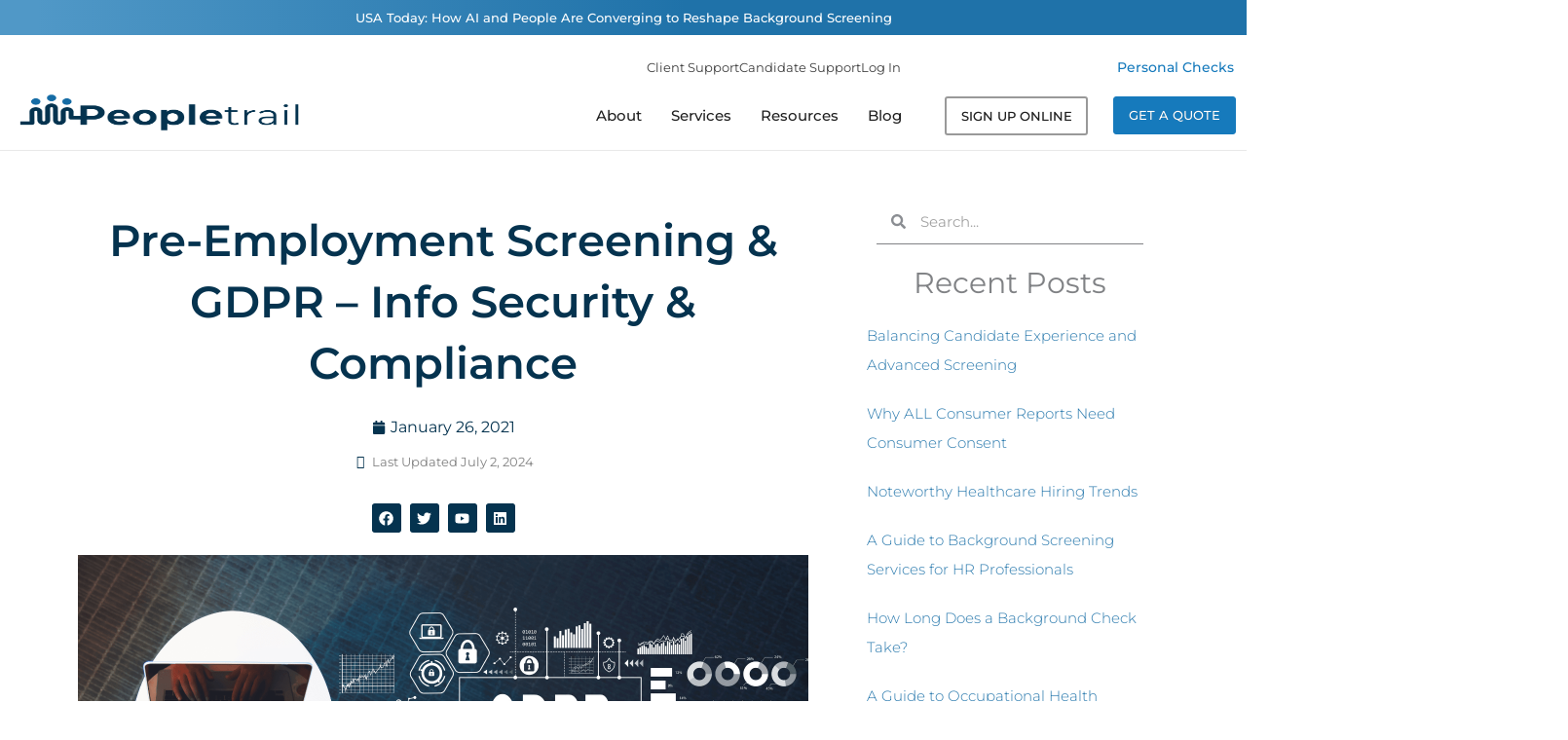

--- FILE ---
content_type: text/html; charset=UTF-8
request_url: https://peopletrail.com/pre-employment-screening-gdpr-info-security-compliance/
body_size: 60436
content:
<!DOCTYPE html>
<html lang="en-US">
<head><meta charset="UTF-8"><script>if(navigator.userAgent.match(/MSIE|Internet Explorer/i)||navigator.userAgent.match(/Trident\/7\..*?rv:11/i)){var href=document.location.href;if(!href.match(/[?&]nowprocket/)){if(href.indexOf("?")==-1){if(href.indexOf("#")==-1){document.location.href=href+"?nowprocket=1"}else{document.location.href=href.replace("#","?nowprocket=1#")}}else{if(href.indexOf("#")==-1){document.location.href=href+"&nowprocket=1"}else{document.location.href=href.replace("#","&nowprocket=1#")}}}}</script><script>(()=>{class RocketLazyLoadScripts{constructor(){this.v="2.0.4",this.userEvents=["keydown","keyup","mousedown","mouseup","mousemove","mouseover","mouseout","touchmove","touchstart","touchend","touchcancel","wheel","click","dblclick","input"],this.attributeEvents=["onblur","onclick","oncontextmenu","ondblclick","onfocus","onmousedown","onmouseenter","onmouseleave","onmousemove","onmouseout","onmouseover","onmouseup","onmousewheel","onscroll","onsubmit"]}async t(){this.i(),this.o(),/iP(ad|hone)/.test(navigator.userAgent)&&this.h(),this.u(),this.l(this),this.m(),this.k(this),this.p(this),this._(),await Promise.all([this.R(),this.L()]),this.lastBreath=Date.now(),this.S(this),this.P(),this.D(),this.O(),this.M(),await this.C(this.delayedScripts.normal),await this.C(this.delayedScripts.defer),await this.C(this.delayedScripts.async),await this.T(),await this.F(),await this.j(),await this.A(),window.dispatchEvent(new Event("rocket-allScriptsLoaded")),this.everythingLoaded=!0,this.lastTouchEnd&&await new Promise(t=>setTimeout(t,500-Date.now()+this.lastTouchEnd)),this.I(),this.H(),this.U(),this.W()}i(){this.CSPIssue=sessionStorage.getItem("rocketCSPIssue"),document.addEventListener("securitypolicyviolation",t=>{this.CSPIssue||"script-src-elem"!==t.violatedDirective||"data"!==t.blockedURI||(this.CSPIssue=!0,sessionStorage.setItem("rocketCSPIssue",!0))},{isRocket:!0})}o(){window.addEventListener("pageshow",t=>{this.persisted=t.persisted,this.realWindowLoadedFired=!0},{isRocket:!0}),window.addEventListener("pagehide",()=>{this.onFirstUserAction=null},{isRocket:!0})}h(){let t;function e(e){t=e}window.addEventListener("touchstart",e,{isRocket:!0}),window.addEventListener("touchend",function i(o){o.changedTouches[0]&&t.changedTouches[0]&&Math.abs(o.changedTouches[0].pageX-t.changedTouches[0].pageX)<10&&Math.abs(o.changedTouches[0].pageY-t.changedTouches[0].pageY)<10&&o.timeStamp-t.timeStamp<200&&(window.removeEventListener("touchstart",e,{isRocket:!0}),window.removeEventListener("touchend",i,{isRocket:!0}),"INPUT"===o.target.tagName&&"text"===o.target.type||(o.target.dispatchEvent(new TouchEvent("touchend",{target:o.target,bubbles:!0})),o.target.dispatchEvent(new MouseEvent("mouseover",{target:o.target,bubbles:!0})),o.target.dispatchEvent(new PointerEvent("click",{target:o.target,bubbles:!0,cancelable:!0,detail:1,clientX:o.changedTouches[0].clientX,clientY:o.changedTouches[0].clientY})),event.preventDefault()))},{isRocket:!0})}q(t){this.userActionTriggered||("mousemove"!==t.type||this.firstMousemoveIgnored?"keyup"===t.type||"mouseover"===t.type||"mouseout"===t.type||(this.userActionTriggered=!0,this.onFirstUserAction&&this.onFirstUserAction()):this.firstMousemoveIgnored=!0),"click"===t.type&&t.preventDefault(),t.stopPropagation(),t.stopImmediatePropagation(),"touchstart"===this.lastEvent&&"touchend"===t.type&&(this.lastTouchEnd=Date.now()),"click"===t.type&&(this.lastTouchEnd=0),this.lastEvent=t.type,t.composedPath&&t.composedPath()[0].getRootNode()instanceof ShadowRoot&&(t.rocketTarget=t.composedPath()[0]),this.savedUserEvents.push(t)}u(){this.savedUserEvents=[],this.userEventHandler=this.q.bind(this),this.userEvents.forEach(t=>window.addEventListener(t,this.userEventHandler,{passive:!1,isRocket:!0})),document.addEventListener("visibilitychange",this.userEventHandler,{isRocket:!0})}U(){this.userEvents.forEach(t=>window.removeEventListener(t,this.userEventHandler,{passive:!1,isRocket:!0})),document.removeEventListener("visibilitychange",this.userEventHandler,{isRocket:!0}),this.savedUserEvents.forEach(t=>{(t.rocketTarget||t.target).dispatchEvent(new window[t.constructor.name](t.type,t))})}m(){const t="return false",e=Array.from(this.attributeEvents,t=>"data-rocket-"+t),i="["+this.attributeEvents.join("],[")+"]",o="[data-rocket-"+this.attributeEvents.join("],[data-rocket-")+"]",s=(e,i,o)=>{o&&o!==t&&(e.setAttribute("data-rocket-"+i,o),e["rocket"+i]=new Function("event",o),e.setAttribute(i,t))};new MutationObserver(t=>{for(const n of t)"attributes"===n.type&&(n.attributeName.startsWith("data-rocket-")||this.everythingLoaded?n.attributeName.startsWith("data-rocket-")&&this.everythingLoaded&&this.N(n.target,n.attributeName.substring(12)):s(n.target,n.attributeName,n.target.getAttribute(n.attributeName))),"childList"===n.type&&n.addedNodes.forEach(t=>{if(t.nodeType===Node.ELEMENT_NODE)if(this.everythingLoaded)for(const i of[t,...t.querySelectorAll(o)])for(const t of i.getAttributeNames())e.includes(t)&&this.N(i,t.substring(12));else for(const e of[t,...t.querySelectorAll(i)])for(const t of e.getAttributeNames())this.attributeEvents.includes(t)&&s(e,t,e.getAttribute(t))})}).observe(document,{subtree:!0,childList:!0,attributeFilter:[...this.attributeEvents,...e]})}I(){this.attributeEvents.forEach(t=>{document.querySelectorAll("[data-rocket-"+t+"]").forEach(e=>{this.N(e,t)})})}N(t,e){const i=t.getAttribute("data-rocket-"+e);i&&(t.setAttribute(e,i),t.removeAttribute("data-rocket-"+e))}k(t){Object.defineProperty(HTMLElement.prototype,"onclick",{get(){return this.rocketonclick||null},set(e){this.rocketonclick=e,this.setAttribute(t.everythingLoaded?"onclick":"data-rocket-onclick","this.rocketonclick(event)")}})}S(t){function e(e,i){let o=e[i];e[i]=null,Object.defineProperty(e,i,{get:()=>o,set(s){t.everythingLoaded?o=s:e["rocket"+i]=o=s}})}e(document,"onreadystatechange"),e(window,"onload"),e(window,"onpageshow");try{Object.defineProperty(document,"readyState",{get:()=>t.rocketReadyState,set(e){t.rocketReadyState=e},configurable:!0}),document.readyState="loading"}catch(t){console.log("WPRocket DJE readyState conflict, bypassing")}}l(t){this.originalAddEventListener=EventTarget.prototype.addEventListener,this.originalRemoveEventListener=EventTarget.prototype.removeEventListener,this.savedEventListeners=[],EventTarget.prototype.addEventListener=function(e,i,o){o&&o.isRocket||!t.B(e,this)&&!t.userEvents.includes(e)||t.B(e,this)&&!t.userActionTriggered||e.startsWith("rocket-")||t.everythingLoaded?t.originalAddEventListener.call(this,e,i,o):(t.savedEventListeners.push({target:this,remove:!1,type:e,func:i,options:o}),"mouseenter"!==e&&"mouseleave"!==e||t.originalAddEventListener.call(this,e,t.savedUserEvents.push,o))},EventTarget.prototype.removeEventListener=function(e,i,o){o&&o.isRocket||!t.B(e,this)&&!t.userEvents.includes(e)||t.B(e,this)&&!t.userActionTriggered||e.startsWith("rocket-")||t.everythingLoaded?t.originalRemoveEventListener.call(this,e,i,o):t.savedEventListeners.push({target:this,remove:!0,type:e,func:i,options:o})}}J(t,e){this.savedEventListeners=this.savedEventListeners.filter(i=>{let o=i.type,s=i.target||window;return e!==o||t!==s||(this.B(o,s)&&(i.type="rocket-"+o),this.$(i),!1)})}H(){EventTarget.prototype.addEventListener=this.originalAddEventListener,EventTarget.prototype.removeEventListener=this.originalRemoveEventListener,this.savedEventListeners.forEach(t=>this.$(t))}$(t){t.remove?this.originalRemoveEventListener.call(t.target,t.type,t.func,t.options):this.originalAddEventListener.call(t.target,t.type,t.func,t.options)}p(t){let e;function i(e){return t.everythingLoaded?e:e.split(" ").map(t=>"load"===t||t.startsWith("load.")?"rocket-jquery-load":t).join(" ")}function o(o){function s(e){const s=o.fn[e];o.fn[e]=o.fn.init.prototype[e]=function(){return this[0]===window&&t.userActionTriggered&&("string"==typeof arguments[0]||arguments[0]instanceof String?arguments[0]=i(arguments[0]):"object"==typeof arguments[0]&&Object.keys(arguments[0]).forEach(t=>{const e=arguments[0][t];delete arguments[0][t],arguments[0][i(t)]=e})),s.apply(this,arguments),this}}if(o&&o.fn&&!t.allJQueries.includes(o)){const e={DOMContentLoaded:[],"rocket-DOMContentLoaded":[]};for(const t in e)document.addEventListener(t,()=>{e[t].forEach(t=>t())},{isRocket:!0});o.fn.ready=o.fn.init.prototype.ready=function(i){function s(){parseInt(o.fn.jquery)>2?setTimeout(()=>i.bind(document)(o)):i.bind(document)(o)}return"function"==typeof i&&(t.realDomReadyFired?!t.userActionTriggered||t.fauxDomReadyFired?s():e["rocket-DOMContentLoaded"].push(s):e.DOMContentLoaded.push(s)),o([])},s("on"),s("one"),s("off"),t.allJQueries.push(o)}e=o}t.allJQueries=[],o(window.jQuery),Object.defineProperty(window,"jQuery",{get:()=>e,set(t){o(t)}})}P(){const t=new Map;document.write=document.writeln=function(e){const i=document.currentScript,o=document.createRange(),s=i.parentElement;let n=t.get(i);void 0===n&&(n=i.nextSibling,t.set(i,n));const c=document.createDocumentFragment();o.setStart(c,0),c.appendChild(o.createContextualFragment(e)),s.insertBefore(c,n)}}async R(){return new Promise(t=>{this.userActionTriggered?t():this.onFirstUserAction=t})}async L(){return new Promise(t=>{document.addEventListener("DOMContentLoaded",()=>{this.realDomReadyFired=!0,t()},{isRocket:!0})})}async j(){return this.realWindowLoadedFired?Promise.resolve():new Promise(t=>{window.addEventListener("load",t,{isRocket:!0})})}M(){this.pendingScripts=[];this.scriptsMutationObserver=new MutationObserver(t=>{for(const e of t)e.addedNodes.forEach(t=>{"SCRIPT"!==t.tagName||t.noModule||t.isWPRocket||this.pendingScripts.push({script:t,promise:new Promise(e=>{const i=()=>{const i=this.pendingScripts.findIndex(e=>e.script===t);i>=0&&this.pendingScripts.splice(i,1),e()};t.addEventListener("load",i,{isRocket:!0}),t.addEventListener("error",i,{isRocket:!0}),setTimeout(i,1e3)})})})}),this.scriptsMutationObserver.observe(document,{childList:!0,subtree:!0})}async F(){await this.X(),this.pendingScripts.length?(await this.pendingScripts[0].promise,await this.F()):this.scriptsMutationObserver.disconnect()}D(){this.delayedScripts={normal:[],async:[],defer:[]},document.querySelectorAll("script[type$=rocketlazyloadscript]").forEach(t=>{t.hasAttribute("data-rocket-src")?t.hasAttribute("async")&&!1!==t.async?this.delayedScripts.async.push(t):t.hasAttribute("defer")&&!1!==t.defer||"module"===t.getAttribute("data-rocket-type")?this.delayedScripts.defer.push(t):this.delayedScripts.normal.push(t):this.delayedScripts.normal.push(t)})}async _(){await this.L();let t=[];document.querySelectorAll("script[type$=rocketlazyloadscript][data-rocket-src]").forEach(e=>{let i=e.getAttribute("data-rocket-src");if(i&&!i.startsWith("data:")){i.startsWith("//")&&(i=location.protocol+i);try{const o=new URL(i).origin;o!==location.origin&&t.push({src:o,crossOrigin:e.crossOrigin||"module"===e.getAttribute("data-rocket-type")})}catch(t){}}}),t=[...new Map(t.map(t=>[JSON.stringify(t),t])).values()],this.Y(t,"preconnect")}async G(t){if(await this.K(),!0!==t.noModule||!("noModule"in HTMLScriptElement.prototype))return new Promise(e=>{let i;function o(){(i||t).setAttribute("data-rocket-status","executed"),e()}try{if(navigator.userAgent.includes("Firefox/")||""===navigator.vendor||this.CSPIssue)i=document.createElement("script"),[...t.attributes].forEach(t=>{let e=t.nodeName;"type"!==e&&("data-rocket-type"===e&&(e="type"),"data-rocket-src"===e&&(e="src"),i.setAttribute(e,t.nodeValue))}),t.text&&(i.text=t.text),t.nonce&&(i.nonce=t.nonce),i.hasAttribute("src")?(i.addEventListener("load",o,{isRocket:!0}),i.addEventListener("error",()=>{i.setAttribute("data-rocket-status","failed-network"),e()},{isRocket:!0}),setTimeout(()=>{i.isConnected||e()},1)):(i.text=t.text,o()),i.isWPRocket=!0,t.parentNode.replaceChild(i,t);else{const i=t.getAttribute("data-rocket-type"),s=t.getAttribute("data-rocket-src");i?(t.type=i,t.removeAttribute("data-rocket-type")):t.removeAttribute("type"),t.addEventListener("load",o,{isRocket:!0}),t.addEventListener("error",i=>{this.CSPIssue&&i.target.src.startsWith("data:")?(console.log("WPRocket: CSP fallback activated"),t.removeAttribute("src"),this.G(t).then(e)):(t.setAttribute("data-rocket-status","failed-network"),e())},{isRocket:!0}),s?(t.fetchPriority="high",t.removeAttribute("data-rocket-src"),t.src=s):t.src="data:text/javascript;base64,"+window.btoa(unescape(encodeURIComponent(t.text)))}}catch(i){t.setAttribute("data-rocket-status","failed-transform"),e()}});t.setAttribute("data-rocket-status","skipped")}async C(t){const e=t.shift();return e?(e.isConnected&&await this.G(e),this.C(t)):Promise.resolve()}O(){this.Y([...this.delayedScripts.normal,...this.delayedScripts.defer,...this.delayedScripts.async],"preload")}Y(t,e){this.trash=this.trash||[];let i=!0;var o=document.createDocumentFragment();t.forEach(t=>{const s=t.getAttribute&&t.getAttribute("data-rocket-src")||t.src;if(s&&!s.startsWith("data:")){const n=document.createElement("link");n.href=s,n.rel=e,"preconnect"!==e&&(n.as="script",n.fetchPriority=i?"high":"low"),t.getAttribute&&"module"===t.getAttribute("data-rocket-type")&&(n.crossOrigin=!0),t.crossOrigin&&(n.crossOrigin=t.crossOrigin),t.integrity&&(n.integrity=t.integrity),t.nonce&&(n.nonce=t.nonce),o.appendChild(n),this.trash.push(n),i=!1}}),document.head.appendChild(o)}W(){this.trash.forEach(t=>t.remove())}async T(){try{document.readyState="interactive"}catch(t){}this.fauxDomReadyFired=!0;try{await this.K(),this.J(document,"readystatechange"),document.dispatchEvent(new Event("rocket-readystatechange")),await this.K(),document.rocketonreadystatechange&&document.rocketonreadystatechange(),await this.K(),this.J(document,"DOMContentLoaded"),document.dispatchEvent(new Event("rocket-DOMContentLoaded")),await this.K(),this.J(window,"DOMContentLoaded"),window.dispatchEvent(new Event("rocket-DOMContentLoaded"))}catch(t){console.error(t)}}async A(){try{document.readyState="complete"}catch(t){}try{await this.K(),this.J(document,"readystatechange"),document.dispatchEvent(new Event("rocket-readystatechange")),await this.K(),document.rocketonreadystatechange&&document.rocketonreadystatechange(),await this.K(),this.J(window,"load"),window.dispatchEvent(new Event("rocket-load")),await this.K(),window.rocketonload&&window.rocketonload(),await this.K(),this.allJQueries.forEach(t=>t(window).trigger("rocket-jquery-load")),await this.K(),this.J(window,"pageshow");const t=new Event("rocket-pageshow");t.persisted=this.persisted,window.dispatchEvent(t),await this.K(),window.rocketonpageshow&&window.rocketonpageshow({persisted:this.persisted})}catch(t){console.error(t)}}async K(){Date.now()-this.lastBreath>45&&(await this.X(),this.lastBreath=Date.now())}async X(){return document.hidden?new Promise(t=>setTimeout(t)):new Promise(t=>requestAnimationFrame(t))}B(t,e){return e===document&&"readystatechange"===t||(e===document&&"DOMContentLoaded"===t||(e===window&&"DOMContentLoaded"===t||(e===window&&"load"===t||e===window&&"pageshow"===t)))}static run(){(new RocketLazyLoadScripts).t()}}RocketLazyLoadScripts.run()})();</script>

<meta name="viewport" content="width=device-width, initial-scale=1">
	<link rel="profile" href="https://gmpg.org/xfn/11"> 
	<meta name='robots' content='index, follow, max-image-preview:large, max-snippet:-1, max-video-preview:-1' />

	<!-- This site is optimized with the Yoast SEO plugin v26.5 - https://yoast.com/wordpress/plugins/seo/ -->
	<title>Pre-Employment Screening - Info Security, Risk, &amp; Compliance</title>
<link data-rocket-prefetch href="https://fonts.googleapis.com" rel="dns-prefetch">
<link data-rocket-preload as="style" href="https://fonts.googleapis.com/css?family=Montserrat%3A400%2C%7CPoppins%3A400%2C%2C600&#038;display=swap" rel="preload">
<link href="https://fonts.googleapis.com/css?family=Montserrat%3A400%2C%7CPoppins%3A400%2C%2C600&#038;display=swap" media="print" onload="this.media=&#039;all&#039;" rel="stylesheet">
<noscript data-wpr-hosted-gf-parameters=""><link rel="stylesheet" href="https://fonts.googleapis.com/css?family=Montserrat%3A400%2C%7CPoppins%3A400%2C%2C600&#038;display=swap"></noscript><link rel="preload" data-rocket-preload as="image" href="https://peopletrail.com/wp-content/uploads/2021/10/World-Map-New2.png" fetchpriority="high">
	<meta name="description" content="Pre-Employment Screening and GDPR - Info Security, Risk, &amp; Compliance. Screening and GDPR may be complicated, but both are intertwined and..." />
	<link rel="canonical" href="https://peopletrail.com/pre-employment-screening-gdpr-info-security-compliance/" />
	<meta property="og:locale" content="en_US" />
	<meta property="og:type" content="article" />
	<meta property="og:title" content="Pre-Employment Screening - Info Security, Risk, &amp; Compliance" />
	<meta property="og:description" content="Pre-Employment Screening and GDPR - Info Security, Risk, &amp; Compliance. Screening and GDPR may be complicated, but both are intertwined and..." />
	<meta property="og:url" content="https://peopletrail.com/pre-employment-screening-gdpr-info-security-compliance/" />
	<meta property="og:site_name" content="Peopletrail" />
	<meta property="article:published_time" content="2021-01-26T00:13:11+00:00" />
	<meta property="article:modified_time" content="2024-07-02T20:19:06+00:00" />
	<meta property="og:image" content="https://peopletrail.com/wp-content/uploads/2021/11/Copy-of-Copy-of-Untitled.png" />
	<meta property="og:image:width" content="1500" />
	<meta property="og:image:height" content="750" />
	<meta property="og:image:type" content="image/png" />
	<meta name="author" content="Gardner Davis" />
	<meta name="twitter:card" content="summary_large_image" />
	<meta name="twitter:label1" content="Written by" />
	<meta name="twitter:data1" content="Gardner Davis" />
	<meta name="twitter:label2" content="Est. reading time" />
	<meta name="twitter:data2" content="4 minutes" />
	<script type="application/ld+json" class="yoast-schema-graph">{"@context":"https://schema.org","@graph":[{"@type":"WebPage","@id":"https://peopletrail.com/pre-employment-screening-gdpr-info-security-compliance/","url":"https://peopletrail.com/pre-employment-screening-gdpr-info-security-compliance/","name":"Pre-Employment Screening - Info Security, Risk, & Compliance","isPartOf":{"@id":"https://peopletrail.com/#website"},"primaryImageOfPage":{"@id":"https://peopletrail.com/pre-employment-screening-gdpr-info-security-compliance/#primaryimage"},"image":{"@id":"https://peopletrail.com/pre-employment-screening-gdpr-info-security-compliance/#primaryimage"},"thumbnailUrl":"https://peopletrail.com/wp-content/uploads/2021/11/Copy-of-Copy-of-Untitled.png","datePublished":"2021-01-26T00:13:11+00:00","dateModified":"2024-07-02T20:19:06+00:00","author":{"@id":"https://peopletrail.com/#/schema/person/96393536d507dddeadfdb5772232f59f"},"description":"Pre-Employment Screening and GDPR - Info Security, Risk, & Compliance. Screening and GDPR may be complicated, but both are intertwined and...","breadcrumb":{"@id":"https://peopletrail.com/pre-employment-screening-gdpr-info-security-compliance/#breadcrumb"},"inLanguage":"en-US","potentialAction":[{"@type":"ReadAction","target":["https://peopletrail.com/pre-employment-screening-gdpr-info-security-compliance/"]}]},{"@type":"ImageObject","inLanguage":"en-US","@id":"https://peopletrail.com/pre-employment-screening-gdpr-info-security-compliance/#primaryimage","url":"https://peopletrail.com/wp-content/uploads/2021/11/Copy-of-Copy-of-Untitled.png","contentUrl":"https://peopletrail.com/wp-content/uploads/2021/11/Copy-of-Copy-of-Untitled.png","width":1500,"height":750,"caption":"Pre-Employment Screening and GDPR - Information security, risk, and compliance"},{"@type":"BreadcrumbList","@id":"https://peopletrail.com/pre-employment-screening-gdpr-info-security-compliance/#breadcrumb","itemListElement":[{"@type":"ListItem","position":1,"name":"Home","item":"https://peopletrail.com/"},{"@type":"ListItem","position":2,"name":"Pre-Employment Screening &#038; GDPR &#8211; Info Security &#038; Compliance"}]},{"@type":"WebSite","@id":"https://peopletrail.com/#website","url":"https://peopletrail.com/","name":"Peopletrail","description":"Helping You Build a Dependable Workforce","potentialAction":[{"@type":"SearchAction","target":{"@type":"EntryPoint","urlTemplate":"https://peopletrail.com/?s={search_term_string}"},"query-input":{"@type":"PropertyValueSpecification","valueRequired":true,"valueName":"search_term_string"}}],"inLanguage":"en-US"},{"@type":"Person","@id":"https://peopletrail.com/#/schema/person/96393536d507dddeadfdb5772232f59f","name":"Gardner Davis","image":{"@type":"ImageObject","inLanguage":"en-US","@id":"https://peopletrail.com/#/schema/person/image/","url":"https://secure.gravatar.com/avatar/d61a60c3e85ef9a805ef7e6b4e5872a8370f0783f3a73018aff8652887c4e00c?s=96&d=mm&r=g","contentUrl":"https://secure.gravatar.com/avatar/d61a60c3e85ef9a805ef7e6b4e5872a8370f0783f3a73018aff8652887c4e00c?s=96&d=mm&r=g","caption":"Gardner Davis"},"url":"https://peopletrail.com/author/gardner/"}]}</script>
	<!-- / Yoast SEO plugin. -->


<link rel='dns-prefetch' href='//js.hs-scripts.com' />
<link rel='dns-prefetch' href='//fonts.googleapis.com' />
<link href='https://fonts.gstatic.com' crossorigin rel='preconnect' />
<link rel="alternate" type="application/rss+xml" title="Peopletrail &raquo; Feed" href="https://peopletrail.com/feed/" />
<link rel="alternate" type="application/rss+xml" title="Peopletrail &raquo; Comments Feed" href="https://peopletrail.com/comments/feed/" />
<link rel="alternate" type="application/rss+xml" title="Peopletrail &raquo; Pre-Employment Screening &#038; GDPR &#8211; Info Security &#038; Compliance Comments Feed" href="https://peopletrail.com/pre-employment-screening-gdpr-info-security-compliance/feed/" />
<link rel="alternate" title="oEmbed (JSON)" type="application/json+oembed" href="https://peopletrail.com/wp-json/oembed/1.0/embed?url=https%3A%2F%2Fpeopletrail.com%2Fpre-employment-screening-gdpr-info-security-compliance%2F" />
<link rel="alternate" title="oEmbed (XML)" type="text/xml+oembed" href="https://peopletrail.com/wp-json/oembed/1.0/embed?url=https%3A%2F%2Fpeopletrail.com%2Fpre-employment-screening-gdpr-info-security-compliance%2F&#038;format=xml" />
<style id='wp-img-auto-sizes-contain-inline-css'>
img:is([sizes=auto i],[sizes^="auto," i]){contain-intrinsic-size:3000px 1500px}
/*# sourceURL=wp-img-auto-sizes-contain-inline-css */
</style>
<link rel='stylesheet' id='astra-theme-css-css' href='https://peopletrail.com/wp-content/themes/astra/assets/css/minified/main.min.css?ver=4.11.17' media='all' />
<style id='astra-theme-css-inline-css'>
.ast-no-sidebar .entry-content .alignfull {margin-left: calc( -50vw + 50%);margin-right: calc( -50vw + 50%);max-width: 100vw;width: 100vw;}.ast-no-sidebar .entry-content .alignwide {margin-left: calc(-41vw + 50%);margin-right: calc(-41vw + 50%);max-width: unset;width: unset;}.ast-no-sidebar .entry-content .alignfull .alignfull,.ast-no-sidebar .entry-content .alignfull .alignwide,.ast-no-sidebar .entry-content .alignwide .alignfull,.ast-no-sidebar .entry-content .alignwide .alignwide,.ast-no-sidebar .entry-content .wp-block-column .alignfull,.ast-no-sidebar .entry-content .wp-block-column .alignwide{width: 100%;margin-left: auto;margin-right: auto;}.wp-block-gallery,.blocks-gallery-grid {margin: 0;}.wp-block-separator {max-width: 100px;}.wp-block-separator.is-style-wide,.wp-block-separator.is-style-dots {max-width: none;}.entry-content .has-2-columns .wp-block-column:first-child {padding-right: 10px;}.entry-content .has-2-columns .wp-block-column:last-child {padding-left: 10px;}@media (max-width: 782px) {.entry-content .wp-block-columns .wp-block-column {flex-basis: 100%;}.entry-content .has-2-columns .wp-block-column:first-child {padding-right: 0;}.entry-content .has-2-columns .wp-block-column:last-child {padding-left: 0;}}body .entry-content .wp-block-latest-posts {margin-left: 0;}body .entry-content .wp-block-latest-posts li {list-style: none;}.ast-no-sidebar .ast-container .entry-content .wp-block-latest-posts {margin-left: 0;}.ast-header-break-point .entry-content .alignwide {margin-left: auto;margin-right: auto;}.entry-content .blocks-gallery-item img {margin-bottom: auto;}.wp-block-pullquote {border-top: 4px solid #555d66;border-bottom: 4px solid #555d66;color: #40464d;}:root{--ast-post-nav-space:0;--ast-container-default-xlg-padding:6.67em;--ast-container-default-lg-padding:5.67em;--ast-container-default-slg-padding:4.34em;--ast-container-default-md-padding:3.34em;--ast-container-default-sm-padding:6.67em;--ast-container-default-xs-padding:2.4em;--ast-container-default-xxs-padding:1.4em;--ast-code-block-background:#EEEEEE;--ast-comment-inputs-background:#FAFAFA;--ast-normal-container-width:1920px;--ast-narrow-container-width:750px;--ast-blog-title-font-weight:normal;--ast-blog-meta-weight:inherit;--ast-global-color-primary:var(--ast-global-color-5);--ast-global-color-secondary:var(--ast-global-color-4);--ast-global-color-alternate-background:var(--ast-global-color-7);--ast-global-color-subtle-background:var(--ast-global-color-6);--ast-bg-style-guide:#F8FAFC;--ast-shadow-style-guide:0px 0px 4px 0 #00000057;--ast-global-dark-bg-style:#fff;--ast-global-dark-lfs:#fbfbfb;--ast-widget-bg-color:#fafafa;--ast-wc-container-head-bg-color:#fbfbfb;--ast-title-layout-bg:#eeeeee;--ast-search-border-color:#e7e7e7;--ast-lifter-hover-bg:#e6e6e6;--ast-gallery-block-color:#000;--srfm-color-input-label:var(--ast-global-color-2);}html{font-size:100%;}a,.page-title{color:var(--ast-global-color-0);}a:hover,a:focus{color:#3b3b3b;}body,button,input,select,textarea,.ast-button,.ast-custom-button{font-family:'Montserrat',sans-serif;font-weight:400;font-size:16px;font-size:1rem;line-height:var(--ast-body-line-height,1.9em);}blockquote{color:#000000;}h1,h2,h3,h4,h5,h6,.entry-content :where(h1,h2,h3,h4,h5,h6),.site-title,.site-title a{font-family:'Poppins',sans-serif;font-weight:400;}.ast-site-identity .site-title a{color:var(--ast-global-color-2);}.site-title{font-size:35px;font-size:2.1875rem;display:block;}header .custom-logo-link img{max-width:307px;width:307px;}.astra-logo-svg{width:307px;}.site-header .site-description{font-size:15px;font-size:0.9375rem;display:block;}.entry-title{font-size:26px;font-size:1.625rem;}.archive .ast-article-post .ast-article-inner,.blog .ast-article-post .ast-article-inner,.archive .ast-article-post .ast-article-inner:hover,.blog .ast-article-post .ast-article-inner:hover{overflow:hidden;}h1,.entry-content :where(h1){font-size:40px;font-size:2.5rem;font-weight:400;font-family:'Poppins',sans-serif;line-height:1.4em;}h2,.entry-content :where(h2){font-size:42px;font-size:2.625rem;font-weight:600;font-family:'Poppins',sans-serif;line-height:1.3em;}h3,.entry-content :where(h3){font-size:26px;font-size:1.625rem;font-weight:400;font-family:'Poppins',sans-serif;line-height:1.3em;}h4,.entry-content :where(h4){font-size:24px;font-size:1.5rem;line-height:1.2em;font-weight:400;font-family:'Poppins',sans-serif;}h5,.entry-content :where(h5){font-size:20px;font-size:1.25rem;line-height:1.2em;font-weight:400;font-family:'Poppins',sans-serif;}h6,.entry-content :where(h6){font-size:16px;font-size:1rem;line-height:1.25em;font-weight:400;font-family:'Poppins',sans-serif;}::selection{background-color:var(--ast-global-color-0);color:#ffffff;}body,h1,h2,h3,h4,h5,h6,.entry-title a,.entry-content :where(h1,h2,h3,h4,h5,h6){color:#262626;}.tagcloud a:hover,.tagcloud a:focus,.tagcloud a.current-item{color:#ffffff;border-color:var(--ast-global-color-0);background-color:var(--ast-global-color-0);}input:focus,input[type="text"]:focus,input[type="email"]:focus,input[type="url"]:focus,input[type="password"]:focus,input[type="reset"]:focus,input[type="search"]:focus,textarea:focus{border-color:var(--ast-global-color-0);}input[type="radio"]:checked,input[type=reset],input[type="checkbox"]:checked,input[type="checkbox"]:hover:checked,input[type="checkbox"]:focus:checked,input[type=range]::-webkit-slider-thumb{border-color:var(--ast-global-color-0);background-color:var(--ast-global-color-0);box-shadow:none;}.site-footer a:hover + .post-count,.site-footer a:focus + .post-count{background:var(--ast-global-color-0);border-color:var(--ast-global-color-0);}.single .nav-links .nav-previous,.single .nav-links .nav-next{color:var(--ast-global-color-0);}.entry-meta,.entry-meta *{line-height:1.45;color:var(--ast-global-color-0);}.entry-meta a:not(.ast-button):hover,.entry-meta a:not(.ast-button):hover *,.entry-meta a:not(.ast-button):focus,.entry-meta a:not(.ast-button):focus *,.page-links > .page-link,.page-links .page-link:hover,.post-navigation a:hover{color:#3b3b3b;}#cat option,.secondary .calendar_wrap thead a,.secondary .calendar_wrap thead a:visited{color:var(--ast-global-color-0);}.secondary .calendar_wrap #today,.ast-progress-val span{background:var(--ast-global-color-0);}.secondary a:hover + .post-count,.secondary a:focus + .post-count{background:var(--ast-global-color-0);border-color:var(--ast-global-color-0);}.calendar_wrap #today > a{color:#ffffff;}.page-links .page-link,.single .post-navigation a{color:var(--ast-global-color-0);}.ast-search-menu-icon .search-form button.search-submit{padding:0 4px;}.ast-search-menu-icon form.search-form{padding-right:0;}.ast-search-menu-icon.slide-search input.search-field{width:0;}.ast-header-search .ast-search-menu-icon.ast-dropdown-active .search-form,.ast-header-search .ast-search-menu-icon.ast-dropdown-active .search-field:focus{transition:all 0.2s;}.search-form input.search-field:focus{outline:none;}.ast-archive-title{color:var(--ast-global-color-2);}.widget-title,.widget .wp-block-heading{font-size:22px;font-size:1.375rem;color:var(--ast-global-color-2);}.ast-search-menu-icon.slide-search a:focus-visible:focus-visible,.astra-search-icon:focus-visible,#close:focus-visible,a:focus-visible,.ast-menu-toggle:focus-visible,.site .skip-link:focus-visible,.wp-block-loginout input:focus-visible,.wp-block-search.wp-block-search__button-inside .wp-block-search__inside-wrapper,.ast-header-navigation-arrow:focus-visible,.ast-orders-table__row .ast-orders-table__cell:focus-visible,a#ast-apply-coupon:focus-visible,#ast-apply-coupon:focus-visible,#close:focus-visible,.button.search-submit:focus-visible,#search_submit:focus,.normal-search:focus-visible,.ast-header-account-wrap:focus-visible,.astra-cart-drawer-close:focus,.ast-single-variation:focus,.ast-button:focus{outline-style:dotted;outline-color:inherit;outline-width:thin;}input:focus,input[type="text"]:focus,input[type="email"]:focus,input[type="url"]:focus,input[type="password"]:focus,input[type="reset"]:focus,input[type="search"]:focus,input[type="number"]:focus,textarea:focus,.wp-block-search__input:focus,[data-section="section-header-mobile-trigger"] .ast-button-wrap .ast-mobile-menu-trigger-minimal:focus,.ast-mobile-popup-drawer.active .menu-toggle-close:focus,#ast-scroll-top:focus,#coupon_code:focus,#ast-coupon-code:focus{border-style:dotted;border-color:inherit;border-width:thin;}input{outline:none;}.ast-logo-title-inline .site-logo-img{padding-right:1em;}body .ast-oembed-container *{position:absolute;top:0;width:100%;height:100%;left:0;}body .wp-block-embed-pocket-casts .ast-oembed-container *{position:unset;}.ast-single-post-featured-section + article {margin-top: 2em;}.site-content .ast-single-post-featured-section img {width: 100%;overflow: hidden;object-fit: cover;}.site > .ast-single-related-posts-container {margin-top: 0;}@media (min-width: 922px) {.ast-desktop .ast-container--narrow {max-width: var(--ast-narrow-container-width);margin: 0 auto;}}.ast-page-builder-template .hentry {margin: 0;}.ast-page-builder-template .site-content > .ast-container {max-width: 100%;padding: 0;}.ast-page-builder-template .site .site-content #primary {padding: 0;margin: 0;}.ast-page-builder-template .no-results {text-align: center;margin: 4em auto;}.ast-page-builder-template .ast-pagination {padding: 2em;}.ast-page-builder-template .entry-header.ast-no-title.ast-no-thumbnail {margin-top: 0;}.ast-page-builder-template .entry-header.ast-header-without-markup {margin-top: 0;margin-bottom: 0;}.ast-page-builder-template .entry-header.ast-no-title.ast-no-meta {margin-bottom: 0;}.ast-page-builder-template.single .post-navigation {padding-bottom: 2em;}.ast-page-builder-template.single-post .site-content > .ast-container {max-width: 100%;}.ast-page-builder-template .entry-header {margin-top: 4em;margin-left: auto;margin-right: auto;padding-left: 20px;padding-right: 20px;}.single.ast-page-builder-template .entry-header {padding-left: 20px;padding-right: 20px;}.ast-page-builder-template .ast-archive-description {margin: 4em auto 0;padding-left: 20px;padding-right: 20px;}.ast-page-builder-template.ast-no-sidebar .entry-content .alignwide {margin-left: 0;margin-right: 0;}@media (max-width:921.9px){#ast-desktop-header{display:none;}}@media (min-width:922px){#ast-mobile-header{display:none;}}@media( max-width: 420px ) {.single .nav-links .nav-previous,.single .nav-links .nav-next {width: 100%;text-align: center;}}.wp-block-buttons.aligncenter{justify-content:center;}@media (max-width:921px){.ast-theme-transparent-header #primary,.ast-theme-transparent-header #secondary{padding:0;}}@media (max-width:921px){.ast-plain-container.ast-no-sidebar #primary{padding:0;}}.ast-plain-container.ast-no-sidebar #primary{margin-top:0;margin-bottom:0;}@media (min-width:1200px){.wp-block-group .has-background{padding:20px;}}@media (min-width:1200px){.ast-page-builder-template.ast-no-sidebar .entry-content .wp-block-cover.alignwide,.ast-page-builder-template.ast-no-sidebar .entry-content .wp-block-cover.alignfull{padding-right:0;padding-left:0;}}@media (min-width:1200px){.wp-block-cover-image.alignwide .wp-block-cover__inner-container,.wp-block-cover.alignwide .wp-block-cover__inner-container,.wp-block-cover-image.alignfull .wp-block-cover__inner-container,.wp-block-cover.alignfull .wp-block-cover__inner-container{width:100%;}}.wp-block-columns{margin-bottom:unset;}.wp-block-image.size-full{margin:2rem 0;}.wp-block-separator.has-background{padding:0;}.wp-block-gallery{margin-bottom:1.6em;}.wp-block-group{padding-top:4em;padding-bottom:4em;}.wp-block-group__inner-container .wp-block-columns:last-child,.wp-block-group__inner-container :last-child,.wp-block-table table{margin-bottom:0;}.blocks-gallery-grid{width:100%;}.wp-block-navigation-link__content{padding:5px 0;}.wp-block-group .wp-block-group .has-text-align-center,.wp-block-group .wp-block-column .has-text-align-center{max-width:100%;}.has-text-align-center{margin:0 auto;}@media (min-width:1200px){.wp-block-cover__inner-container,.alignwide .wp-block-group__inner-container,.alignfull .wp-block-group__inner-container{max-width:1200px;margin:0 auto;}.wp-block-group.alignnone,.wp-block-group.aligncenter,.wp-block-group.alignleft,.wp-block-group.alignright,.wp-block-group.alignwide,.wp-block-columns.alignwide{margin:2rem 0 1rem 0;}}@media (max-width:1200px){.wp-block-group{padding:3em;}.wp-block-group .wp-block-group{padding:1.5em;}.wp-block-columns,.wp-block-column{margin:1rem 0;}}@media (min-width:921px){.wp-block-columns .wp-block-group{padding:2em;}}@media (max-width:544px){.wp-block-cover-image .wp-block-cover__inner-container,.wp-block-cover .wp-block-cover__inner-container{width:unset;}.wp-block-cover,.wp-block-cover-image{padding:2em 0;}.wp-block-group,.wp-block-cover{padding:2em;}.wp-block-media-text__media img,.wp-block-media-text__media video{width:unset;max-width:100%;}.wp-block-media-text.has-background .wp-block-media-text__content{padding:1em;}}.wp-block-image.aligncenter{margin-left:auto;margin-right:auto;}.wp-block-table.aligncenter{margin-left:auto;margin-right:auto;}@media (min-width:544px){.entry-content .wp-block-media-text.has-media-on-the-right .wp-block-media-text__content{padding:0 8% 0 0;}.entry-content .wp-block-media-text .wp-block-media-text__content{padding:0 0 0 8%;}.ast-plain-container .site-content .entry-content .has-custom-content-position.is-position-bottom-left > *,.ast-plain-container .site-content .entry-content .has-custom-content-position.is-position-bottom-right > *,.ast-plain-container .site-content .entry-content .has-custom-content-position.is-position-top-left > *,.ast-plain-container .site-content .entry-content .has-custom-content-position.is-position-top-right > *,.ast-plain-container .site-content .entry-content .has-custom-content-position.is-position-center-right > *,.ast-plain-container .site-content .entry-content .has-custom-content-position.is-position-center-left > *{margin:0;}}@media (max-width:544px){.entry-content .wp-block-media-text .wp-block-media-text__content{padding:8% 0;}.wp-block-media-text .wp-block-media-text__media img{width:auto;max-width:100%;}}.wp-block-button.is-style-outline .wp-block-button__link{border-color:var(--ast-global-color-0);}div.wp-block-button.is-style-outline > .wp-block-button__link:not(.has-text-color),div.wp-block-button.wp-block-button__link.is-style-outline:not(.has-text-color){color:var(--ast-global-color-0);}.wp-block-button.is-style-outline .wp-block-button__link:hover,.wp-block-buttons .wp-block-button.is-style-outline .wp-block-button__link:focus,.wp-block-buttons .wp-block-button.is-style-outline > .wp-block-button__link:not(.has-text-color):hover,.wp-block-buttons .wp-block-button.wp-block-button__link.is-style-outline:not(.has-text-color):hover{color:#ffffff;background-color:#3b3b3b;border-color:#3b3b3b;}.post-page-numbers.current .page-link,.ast-pagination .page-numbers.current{color:#ffffff;border-color:var(--ast-global-color-0);background-color:var(--ast-global-color-0);}@media (min-width:544px){.entry-content > .alignleft{margin-right:20px;}.entry-content > .alignright{margin-left:20px;}}.wp-block-button.is-style-outline .wp-block-button__link.wp-element-button,.ast-outline-button{border-color:var(--ast-global-color-0);font-family:inherit;font-weight:inherit;line-height:1em;border-top-left-radius:2px;border-top-right-radius:2px;border-bottom-right-radius:2px;border-bottom-left-radius:2px;}.wp-block-buttons .wp-block-button.is-style-outline > .wp-block-button__link:not(.has-text-color),.wp-block-buttons .wp-block-button.wp-block-button__link.is-style-outline:not(.has-text-color),.ast-outline-button{color:var(--ast-global-color-0);}.wp-block-button.is-style-outline .wp-block-button__link:hover,.wp-block-buttons .wp-block-button.is-style-outline .wp-block-button__link:focus,.wp-block-buttons .wp-block-button.is-style-outline > .wp-block-button__link:not(.has-text-color):hover,.wp-block-buttons .wp-block-button.wp-block-button__link.is-style-outline:not(.has-text-color):hover,.ast-outline-button:hover,.ast-outline-button:focus,.wp-block-uagb-buttons-child .uagb-buttons-repeater.ast-outline-button:hover,.wp-block-uagb-buttons-child .uagb-buttons-repeater.ast-outline-button:focus{color:#ffffff;background-color:#3b3b3b;border-color:#3b3b3b;}.wp-block-button .wp-block-button__link.wp-element-button.is-style-outline:not(.has-background),.wp-block-button.is-style-outline>.wp-block-button__link.wp-element-button:not(.has-background),.ast-outline-button{background-color:transparent;}.entry-content[data-ast-blocks-layout] > figure{margin-bottom:1em;}h1.widget-title{font-weight:400;}h2.widget-title{font-weight:600;}h3.widget-title{font-weight:400;}.elementor-widget-container .elementor-loop-container .e-loop-item[data-elementor-type="loop-item"]{width:100%;}@media (max-width:921px){.ast-left-sidebar #content > .ast-container{display:flex;flex-direction:column-reverse;width:100%;}.ast-separate-container .ast-article-post,.ast-separate-container .ast-article-single{padding:1.5em 2.14em;}.ast-author-box img.avatar{margin:20px 0 0 0;}}@media (min-width:922px){.ast-separate-container.ast-right-sidebar #primary,.ast-separate-container.ast-left-sidebar #primary{border:0;}.search-no-results.ast-separate-container #primary{margin-bottom:4em;}}.elementor-widget-button .elementor-button{border-style:solid;text-decoration:none;border-top-width:0;border-right-width:0;border-left-width:0;border-bottom-width:0;}body .elementor-button.elementor-size-sm,body .elementor-button.elementor-size-xs,body .elementor-button.elementor-size-md,body .elementor-button.elementor-size-lg,body .elementor-button.elementor-size-xl,body .elementor-button{border-top-left-radius:2px;border-top-right-radius:2px;border-bottom-right-radius:2px;border-bottom-left-radius:2px;padding-top:15px;padding-right:30px;padding-bottom:15px;padding-left:30px;}@media (max-width:921px){.elementor-widget-button .elementor-button.elementor-size-sm,.elementor-widget-button .elementor-button.elementor-size-xs,.elementor-widget-button .elementor-button.elementor-size-md,.elementor-widget-button .elementor-button.elementor-size-lg,.elementor-widget-button .elementor-button.elementor-size-xl,.elementor-widget-button .elementor-button{padding-top:14px;padding-right:28px;padding-bottom:14px;padding-left:28px;}}@media (max-width:544px){.elementor-widget-button .elementor-button.elementor-size-sm,.elementor-widget-button .elementor-button.elementor-size-xs,.elementor-widget-button .elementor-button.elementor-size-md,.elementor-widget-button .elementor-button.elementor-size-lg,.elementor-widget-button .elementor-button.elementor-size-xl,.elementor-widget-button .elementor-button{padding-top:12px;padding-right:24px;padding-bottom:12px;padding-left:24px;}}.elementor-widget-button .elementor-button{border-color:var(--ast-global-color-0);background-color:var(--ast-global-color-0);}.elementor-widget-button .elementor-button:hover,.elementor-widget-button .elementor-button:focus{color:#ffffff;background-color:#3b3b3b;border-color:#3b3b3b;}.wp-block-button .wp-block-button__link ,.elementor-widget-button .elementor-button,.elementor-widget-button .elementor-button:visited{color:#ffffff;}.elementor-widget-button .elementor-button{line-height:1em;}.wp-block-button .wp-block-button__link:hover,.wp-block-button .wp-block-button__link:focus{color:#ffffff;background-color:#3b3b3b;border-color:#3b3b3b;}.elementor-widget-heading h1.elementor-heading-title{line-height:1.4em;}.elementor-widget-heading h2.elementor-heading-title{line-height:1.3em;}.elementor-widget-heading h3.elementor-heading-title{line-height:1.3em;}.elementor-widget-heading h4.elementor-heading-title{line-height:1.2em;}.elementor-widget-heading h5.elementor-heading-title{line-height:1.2em;}.elementor-widget-heading h6.elementor-heading-title{line-height:1.25em;}.wp-block-button .wp-block-button__link{border-color:var(--ast-global-color-0);background-color:var(--ast-global-color-0);color:#ffffff;font-family:inherit;font-weight:inherit;line-height:1em;border-top-left-radius:2px;border-top-right-radius:2px;border-bottom-right-radius:2px;border-bottom-left-radius:2px;padding-top:15px;padding-right:30px;padding-bottom:15px;padding-left:30px;}@media (max-width:921px){.wp-block-button .wp-block-button__link{padding-top:14px;padding-right:28px;padding-bottom:14px;padding-left:28px;}}@media (max-width:544px){.wp-block-button .wp-block-button__link{padding-top:12px;padding-right:24px;padding-bottom:12px;padding-left:24px;}}.menu-toggle,button,.ast-button,.ast-custom-button,.button,input#submit,input[type="button"],input[type="submit"],input[type="reset"],form[CLASS*="wp-block-search__"].wp-block-search .wp-block-search__inside-wrapper .wp-block-search__button{border-style:solid;border-top-width:0;border-right-width:0;border-left-width:0;border-bottom-width:0;color:#ffffff;border-color:var(--ast-global-color-0);background-color:var(--ast-global-color-0);padding-top:15px;padding-right:30px;padding-bottom:15px;padding-left:30px;font-family:inherit;font-weight:inherit;line-height:1em;border-top-left-radius:2px;border-top-right-radius:2px;border-bottom-right-radius:2px;border-bottom-left-radius:2px;}button:focus,.menu-toggle:hover,button:hover,.ast-button:hover,.ast-custom-button:hover .button:hover,.ast-custom-button:hover ,input[type=reset]:hover,input[type=reset]:focus,input#submit:hover,input#submit:focus,input[type="button"]:hover,input[type="button"]:focus,input[type="submit"]:hover,input[type="submit"]:focus,form[CLASS*="wp-block-search__"].wp-block-search .wp-block-search__inside-wrapper .wp-block-search__button:hover,form[CLASS*="wp-block-search__"].wp-block-search .wp-block-search__inside-wrapper .wp-block-search__button:focus{color:#ffffff;background-color:#3b3b3b;border-color:#3b3b3b;}@media (max-width:921px){.menu-toggle,button,.ast-button,.ast-custom-button,.button,input#submit,input[type="button"],input[type="submit"],input[type="reset"],form[CLASS*="wp-block-search__"].wp-block-search .wp-block-search__inside-wrapper .wp-block-search__button{padding-top:14px;padding-right:28px;padding-bottom:14px;padding-left:28px;}}@media (max-width:544px){.menu-toggle,button,.ast-button,.ast-custom-button,.button,input#submit,input[type="button"],input[type="submit"],input[type="reset"],form[CLASS*="wp-block-search__"].wp-block-search .wp-block-search__inside-wrapper .wp-block-search__button{padding-top:12px;padding-right:24px;padding-bottom:12px;padding-left:24px;}}@media (max-width:921px){.ast-mobile-header-stack .main-header-bar .ast-search-menu-icon{display:inline-block;}.ast-header-break-point.ast-header-custom-item-outside .ast-mobile-header-stack .main-header-bar .ast-search-icon{margin:0;}.ast-comment-avatar-wrap img{max-width:2.5em;}.ast-comment-meta{padding:0 1.8888em 1.3333em;}.ast-separate-container .ast-comment-list li.depth-1{padding:1.5em 2.14em;}.ast-separate-container .comment-respond{padding:2em 2.14em;}}@media (min-width:544px){.ast-container{max-width:100%;}}@media (max-width:544px){.ast-separate-container .ast-article-post,.ast-separate-container .ast-article-single,.ast-separate-container .comments-title,.ast-separate-container .ast-archive-description{padding:1.5em 1em;}.ast-separate-container #content .ast-container{padding-left:0.54em;padding-right:0.54em;}.ast-separate-container .ast-comment-list .bypostauthor{padding:.5em;}.ast-search-menu-icon.ast-dropdown-active .search-field{width:170px;}} #ast-mobile-header .ast-site-header-cart-li a{pointer-events:none;}@media (min-width:545px){.ast-page-builder-template .comments-area,.single.ast-page-builder-template .entry-header,.single.ast-page-builder-template .post-navigation,.single.ast-page-builder-template .ast-single-related-posts-container{max-width:1960px;margin-left:auto;margin-right:auto;}}body,.ast-separate-container{background-color:#ffffff;background-image:none;}.ast-no-sidebar.ast-separate-container .entry-content .alignfull {margin-left: -6.67em;margin-right: -6.67em;width: auto;}@media (max-width: 1200px) {.ast-no-sidebar.ast-separate-container .entry-content .alignfull {margin-left: -2.4em;margin-right: -2.4em;}}@media (max-width: 768px) {.ast-no-sidebar.ast-separate-container .entry-content .alignfull {margin-left: -2.14em;margin-right: -2.14em;}}@media (max-width: 544px) {.ast-no-sidebar.ast-separate-container .entry-content .alignfull {margin-left: -1em;margin-right: -1em;}}.ast-no-sidebar.ast-separate-container .entry-content .alignwide {margin-left: -20px;margin-right: -20px;}.ast-no-sidebar.ast-separate-container .entry-content .wp-block-column .alignfull,.ast-no-sidebar.ast-separate-container .entry-content .wp-block-column .alignwide {margin-left: auto;margin-right: auto;width: 100%;}@media (max-width:921px){.site-title{display:block;}.site-header .site-description{display:none;}h1,.entry-content :where(h1){font-size:30px;}h2,.entry-content :where(h2){font-size:25px;}h3,.entry-content :where(h3){font-size:20px;}}@media (max-width:544px){.site-title{display:block;}.site-header .site-description{display:none;}h1,.entry-content :where(h1){font-size:30px;}h2,.entry-content :where(h2){font-size:25px;}h3,.entry-content :where(h3){font-size:20px;}}@media (max-width:921px){html{font-size:91.2%;}}@media (max-width:544px){html{font-size:91.2%;}}@media (min-width:922px){.ast-container{max-width:1960px;}}@media (min-width:922px){.site-content .ast-container{display:flex;}}@media (max-width:921px){.site-content .ast-container{flex-direction:column;}}@media (min-width:922px){.main-header-menu .sub-menu .menu-item.ast-left-align-sub-menu:hover > .sub-menu,.main-header-menu .sub-menu .menu-item.ast-left-align-sub-menu.focus > .sub-menu{margin-left:-0px;}}.site .comments-area{padding-bottom:3em;}.wp-block-search {margin-bottom: 20px;}.wp-block-site-tagline {margin-top: 20px;}form.wp-block-search .wp-block-search__input,.wp-block-search.wp-block-search__button-inside .wp-block-search__inside-wrapper {border-color: #eaeaea;background: #fafafa;}.wp-block-search.wp-block-search__button-inside .wp-block-search__inside-wrapper .wp-block-search__input:focus,.wp-block-loginout input:focus {outline: thin dotted;}.wp-block-loginout input:focus {border-color: transparent;} form.wp-block-search .wp-block-search__inside-wrapper .wp-block-search__input {padding: 12px;}form.wp-block-search .wp-block-search__button svg {fill: currentColor;width: 20px;height: 20px;}.wp-block-loginout p label {display: block;}.wp-block-loginout p:not(.login-remember):not(.login-submit) input {width: 100%;}.wp-block-loginout .login-remember input {width: 1.1rem;height: 1.1rem;margin: 0 5px 4px 0;vertical-align: middle;}blockquote {padding: 1.2em;}:root .has-ast-global-color-0-color{color:var(--ast-global-color-0);}:root .has-ast-global-color-0-background-color{background-color:var(--ast-global-color-0);}:root .wp-block-button .has-ast-global-color-0-color{color:var(--ast-global-color-0);}:root .wp-block-button .has-ast-global-color-0-background-color{background-color:var(--ast-global-color-0);}:root .has-ast-global-color-1-color{color:var(--ast-global-color-1);}:root .has-ast-global-color-1-background-color{background-color:var(--ast-global-color-1);}:root .wp-block-button .has-ast-global-color-1-color{color:var(--ast-global-color-1);}:root .wp-block-button .has-ast-global-color-1-background-color{background-color:var(--ast-global-color-1);}:root .has-ast-global-color-2-color{color:var(--ast-global-color-2);}:root .has-ast-global-color-2-background-color{background-color:var(--ast-global-color-2);}:root .wp-block-button .has-ast-global-color-2-color{color:var(--ast-global-color-2);}:root .wp-block-button .has-ast-global-color-2-background-color{background-color:var(--ast-global-color-2);}:root .has-ast-global-color-3-color{color:var(--ast-global-color-3);}:root .has-ast-global-color-3-background-color{background-color:var(--ast-global-color-3);}:root .wp-block-button .has-ast-global-color-3-color{color:var(--ast-global-color-3);}:root .wp-block-button .has-ast-global-color-3-background-color{background-color:var(--ast-global-color-3);}:root .has-ast-global-color-4-color{color:var(--ast-global-color-4);}:root .has-ast-global-color-4-background-color{background-color:var(--ast-global-color-4);}:root .wp-block-button .has-ast-global-color-4-color{color:var(--ast-global-color-4);}:root .wp-block-button .has-ast-global-color-4-background-color{background-color:var(--ast-global-color-4);}:root .has-ast-global-color-5-color{color:var(--ast-global-color-5);}:root .has-ast-global-color-5-background-color{background-color:var(--ast-global-color-5);}:root .wp-block-button .has-ast-global-color-5-color{color:var(--ast-global-color-5);}:root .wp-block-button .has-ast-global-color-5-background-color{background-color:var(--ast-global-color-5);}:root .has-ast-global-color-6-color{color:var(--ast-global-color-6);}:root .has-ast-global-color-6-background-color{background-color:var(--ast-global-color-6);}:root .wp-block-button .has-ast-global-color-6-color{color:var(--ast-global-color-6);}:root .wp-block-button .has-ast-global-color-6-background-color{background-color:var(--ast-global-color-6);}:root .has-ast-global-color-7-color{color:var(--ast-global-color-7);}:root .has-ast-global-color-7-background-color{background-color:var(--ast-global-color-7);}:root .wp-block-button .has-ast-global-color-7-color{color:var(--ast-global-color-7);}:root .wp-block-button .has-ast-global-color-7-background-color{background-color:var(--ast-global-color-7);}:root .has-ast-global-color-8-color{color:var(--ast-global-color-8);}:root .has-ast-global-color-8-background-color{background-color:var(--ast-global-color-8);}:root .wp-block-button .has-ast-global-color-8-color{color:var(--ast-global-color-8);}:root .wp-block-button .has-ast-global-color-8-background-color{background-color:var(--ast-global-color-8);}:root{--ast-global-color-0:#0170B9;--ast-global-color-1:#3a3a3a;--ast-global-color-2:#3a3a3a;--ast-global-color-3:#4B4F58;--ast-global-color-4:#F5F5F5;--ast-global-color-5:#FFFFFF;--ast-global-color-6:#F2F5F7;--ast-global-color-7:#424242;--ast-global-color-8:#000000;}:root {--ast-border-color : #dddddd;}.ast-single-entry-banner {-js-display: flex;display: flex;flex-direction: column;justify-content: center;text-align: center;position: relative;background: var(--ast-title-layout-bg);}.ast-single-entry-banner[data-banner-layout="layout-1"] {max-width: 1920px;background: inherit;padding: 20px 0;}.ast-single-entry-banner[data-banner-width-type="custom"] {margin: 0 auto;width: 100%;}.ast-single-entry-banner + .site-content .entry-header {margin-bottom: 0;}.site .ast-author-avatar {--ast-author-avatar-size: ;}a.ast-underline-text {text-decoration: underline;}.ast-container > .ast-terms-link {position: relative;display: block;}a.ast-button.ast-badge-tax {padding: 4px 8px;border-radius: 3px;font-size: inherit;}header.entry-header{text-align:left;}header.entry-header > *:not(:last-child){margin-bottom:10px;}@media (max-width:921px){header.entry-header{text-align:left;}}@media (max-width:544px){header.entry-header{text-align:left;}}.ast-archive-entry-banner {-js-display: flex;display: flex;flex-direction: column;justify-content: center;text-align: center;position: relative;background: var(--ast-title-layout-bg);}.ast-archive-entry-banner[data-banner-width-type="custom"] {margin: 0 auto;width: 100%;}.ast-archive-entry-banner[data-banner-layout="layout-1"] {background: inherit;padding: 20px 0;text-align: left;}body.archive .ast-archive-description{max-width:1920px;width:100%;text-align:left;padding-top:3em;padding-right:3em;padding-bottom:3em;padding-left:3em;}body.archive .ast-archive-description .ast-archive-title,body.archive .ast-archive-description .ast-archive-title *{font-size:40px;font-size:2.5rem;text-transform:capitalize;}body.archive .ast-archive-description > *:not(:last-child){margin-bottom:10px;}@media (max-width:921px){body.archive .ast-archive-description{text-align:left;}}@media (max-width:544px){body.archive .ast-archive-description{text-align:left;}}.ast-breadcrumbs .trail-browse,.ast-breadcrumbs .trail-items,.ast-breadcrumbs .trail-items li{display:inline-block;margin:0;padding:0;border:none;background:inherit;text-indent:0;text-decoration:none;}.ast-breadcrumbs .trail-browse{font-size:inherit;font-style:inherit;font-weight:inherit;color:inherit;}.ast-breadcrumbs .trail-items{list-style:none;}.trail-items li::after{padding:0 0.3em;content:"\00bb";}.trail-items li:last-of-type::after{display:none;}h1,h2,h3,h4,h5,h6,.entry-content :where(h1,h2,h3,h4,h5,h6){color:var(--ast-global-color-2);}.entry-title a{color:var(--ast-global-color-2);}@media (max-width:921px){.ast-builder-grid-row-container.ast-builder-grid-row-tablet-3-firstrow .ast-builder-grid-row > *:first-child,.ast-builder-grid-row-container.ast-builder-grid-row-tablet-3-lastrow .ast-builder-grid-row > *:last-child{grid-column:1 / -1;}}@media (max-width:544px){.ast-builder-grid-row-container.ast-builder-grid-row-mobile-3-firstrow .ast-builder-grid-row > *:first-child,.ast-builder-grid-row-container.ast-builder-grid-row-mobile-3-lastrow .ast-builder-grid-row > *:last-child{grid-column:1 / -1;}}.ast-builder-layout-element[data-section="title_tagline"]{display:flex;}@media (max-width:921px){.ast-header-break-point .ast-builder-layout-element[data-section="title_tagline"]{display:flex;}}@media (max-width:544px){.ast-header-break-point .ast-builder-layout-element[data-section="title_tagline"]{display:flex;}}.ast-builder-menu-1{font-family:inherit;font-weight:inherit;}.ast-builder-menu-1 .sub-menu,.ast-builder-menu-1 .inline-on-mobile .sub-menu{border-top-width:0;border-bottom-width:0;border-right-width:0;border-left-width:0;border-color:var(--ast-global-color-0);border-style:solid;}.ast-builder-menu-1 .sub-menu .sub-menu{top:0px;}.ast-builder-menu-1 .main-header-menu > .menu-item > .sub-menu,.ast-builder-menu-1 .main-header-menu > .menu-item > .astra-full-megamenu-wrapper{margin-top:106px;}.ast-desktop .ast-builder-menu-1 .main-header-menu > .menu-item > .sub-menu:before,.ast-desktop .ast-builder-menu-1 .main-header-menu > .menu-item > .astra-full-megamenu-wrapper:before{height:calc( 106px + 0px + 5px );}.ast-desktop .ast-builder-menu-1 .menu-item .sub-menu .menu-link{border-style:none;}@media (max-width:921px){.ast-header-break-point .ast-builder-menu-1 .menu-item.menu-item-has-children > .ast-menu-toggle{top:0;}.ast-builder-menu-1 .inline-on-mobile .menu-item.menu-item-has-children > .ast-menu-toggle{right:-15px;}.ast-builder-menu-1 .menu-item-has-children > .menu-link:after{content:unset;}.ast-builder-menu-1 .main-header-menu > .menu-item > .sub-menu,.ast-builder-menu-1 .main-header-menu > .menu-item > .astra-full-megamenu-wrapper{margin-top:0;}}@media (max-width:544px){.ast-header-break-point .ast-builder-menu-1 .menu-item.menu-item-has-children > .ast-menu-toggle{top:0;}.ast-builder-menu-1 .main-header-menu > .menu-item > .sub-menu,.ast-builder-menu-1 .main-header-menu > .menu-item > .astra-full-megamenu-wrapper{margin-top:0;}}.ast-builder-menu-1{display:flex;}@media (max-width:921px){.ast-header-break-point .ast-builder-menu-1{display:flex;}}@media (max-width:544px){.ast-header-break-point .ast-builder-menu-1{display:flex;}}.site-below-footer-wrap{padding-top:20px;padding-bottom:20px;}.site-below-footer-wrap[data-section="section-below-footer-builder"]{background-color:var( --ast-global-color-primary,--ast-global-color-4 );min-height:80px;border-style:solid;border-width:0px;border-top-width:1px;border-top-color:var(--ast-global-color-subtle-background,--ast-global-color-6);}.site-below-footer-wrap[data-section="section-below-footer-builder"] .ast-builder-grid-row{max-width:1920px;min-height:80px;margin-left:auto;margin-right:auto;}.site-below-footer-wrap[data-section="section-below-footer-builder"] .ast-builder-grid-row,.site-below-footer-wrap[data-section="section-below-footer-builder"] .site-footer-section{align-items:flex-start;}.site-below-footer-wrap[data-section="section-below-footer-builder"].ast-footer-row-inline .site-footer-section{display:flex;margin-bottom:0;}.ast-builder-grid-row-full .ast-builder-grid-row{grid-template-columns:1fr;}@media (max-width:921px){.site-below-footer-wrap[data-section="section-below-footer-builder"].ast-footer-row-tablet-inline .site-footer-section{display:flex;margin-bottom:0;}.site-below-footer-wrap[data-section="section-below-footer-builder"].ast-footer-row-tablet-stack .site-footer-section{display:block;margin-bottom:10px;}.ast-builder-grid-row-container.ast-builder-grid-row-tablet-full .ast-builder-grid-row{grid-template-columns:1fr;}}@media (max-width:544px){.site-below-footer-wrap[data-section="section-below-footer-builder"].ast-footer-row-mobile-inline .site-footer-section{display:flex;margin-bottom:0;}.site-below-footer-wrap[data-section="section-below-footer-builder"].ast-footer-row-mobile-stack .site-footer-section{display:block;margin-bottom:10px;}.ast-builder-grid-row-container.ast-builder-grid-row-mobile-full .ast-builder-grid-row{grid-template-columns:1fr;}}.site-below-footer-wrap[data-section="section-below-footer-builder"]{display:grid;}@media (max-width:921px){.ast-header-break-point .site-below-footer-wrap[data-section="section-below-footer-builder"]{display:grid;}}@media (max-width:544px){.ast-header-break-point .site-below-footer-wrap[data-section="section-below-footer-builder"]{display:grid;}}.ast-footer-copyright{text-align:center;}.ast-footer-copyright.site-footer-focus-item {color:#262626;}@media (max-width:921px){.ast-footer-copyright{text-align:center;}}@media (max-width:544px){.ast-footer-copyright{text-align:center;}}.ast-footer-copyright.ast-builder-layout-element{display:flex;}@media (max-width:921px){.ast-header-break-point .ast-footer-copyright.ast-builder-layout-element{display:flex;}}@media (max-width:544px){.ast-header-break-point .ast-footer-copyright.ast-builder-layout-element{display:flex;}}.footer-widget-area.widget-area.site-footer-focus-item{width:auto;}.ast-footer-row-inline .footer-widget-area.widget-area.site-footer-focus-item{width:100%;}.elementor-posts-container [CLASS*="ast-width-"]{width:100%;}.elementor-template-full-width .ast-container{display:block;}.elementor-screen-only,.screen-reader-text,.screen-reader-text span,.ui-helper-hidden-accessible{top:0 !important;}@media (max-width:544px){.elementor-element .elementor-wc-products .woocommerce[class*="columns-"] ul.products li.product{width:auto;margin:0;}.elementor-element .woocommerce .woocommerce-result-count{float:none;}}.ast-header-break-point .main-header-bar{border-bottom-width:1px;}@media (min-width:922px){.main-header-bar{border-bottom-width:1px;}}.main-header-menu .menu-item, #astra-footer-menu .menu-item, .main-header-bar .ast-masthead-custom-menu-items{-js-display:flex;display:flex;-webkit-box-pack:center;-webkit-justify-content:center;-moz-box-pack:center;-ms-flex-pack:center;justify-content:center;-webkit-box-orient:vertical;-webkit-box-direction:normal;-webkit-flex-direction:column;-moz-box-orient:vertical;-moz-box-direction:normal;-ms-flex-direction:column;flex-direction:column;}.main-header-menu > .menu-item > .menu-link, #astra-footer-menu > .menu-item > .menu-link{height:100%;-webkit-box-align:center;-webkit-align-items:center;-moz-box-align:center;-ms-flex-align:center;align-items:center;-js-display:flex;display:flex;}.ast-header-break-point .main-navigation ul .menu-item .menu-link .icon-arrow:first-of-type svg{top:.2em;margin-top:0px;margin-left:0px;width:.65em;transform:translate(0, -2px) rotateZ(270deg);}.ast-mobile-popup-content .ast-submenu-expanded > .ast-menu-toggle{transform:rotateX(180deg);overflow-y:auto;}@media (min-width:922px){.ast-builder-menu .main-navigation > ul > li:last-child a{margin-right:0;}}.ast-separate-container .ast-article-inner{background-color:transparent;background-image:none;}.ast-separate-container .ast-article-post{background-color:var(--ast-global-color-5);background-image:none;}@media (max-width:921px){.ast-separate-container .ast-article-post{background-color:var(--ast-global-color-5);background-image:none;}}@media (max-width:544px){.ast-separate-container .ast-article-post{background-color:var(--ast-global-color-5);background-image:none;}}.ast-separate-container .ast-article-single:not(.ast-related-post), .ast-separate-container .error-404, .ast-separate-container .no-results, .single.ast-separate-container  .ast-author-meta, .ast-separate-container .related-posts-title-wrapper, .ast-separate-container .comments-count-wrapper, .ast-box-layout.ast-plain-container .site-content, .ast-padded-layout.ast-plain-container .site-content, .ast-separate-container .ast-archive-description, .ast-separate-container .comments-area .comment-respond, .ast-separate-container .comments-area .ast-comment-list li, .ast-separate-container .comments-area .comments-title{background-color:var(--ast-global-color-5);background-image:none;}@media (max-width:921px){.ast-separate-container .ast-article-single:not(.ast-related-post), .ast-separate-container .error-404, .ast-separate-container .no-results, .single.ast-separate-container  .ast-author-meta, .ast-separate-container .related-posts-title-wrapper, .ast-separate-container .comments-count-wrapper, .ast-box-layout.ast-plain-container .site-content, .ast-padded-layout.ast-plain-container .site-content, .ast-separate-container .ast-archive-description{background-color:var(--ast-global-color-5);background-image:none;}}@media (max-width:544px){.ast-separate-container .ast-article-single:not(.ast-related-post), .ast-separate-container .error-404, .ast-separate-container .no-results, .single.ast-separate-container  .ast-author-meta, .ast-separate-container .related-posts-title-wrapper, .ast-separate-container .comments-count-wrapper, .ast-box-layout.ast-plain-container .site-content, .ast-padded-layout.ast-plain-container .site-content, .ast-separate-container .ast-archive-description{background-color:var(--ast-global-color-5);background-image:none;}}.ast-separate-container.ast-two-container #secondary .widget{background-color:var(--ast-global-color-5);background-image:none;}@media (max-width:921px){.ast-separate-container.ast-two-container #secondary .widget{background-color:var(--ast-global-color-5);background-image:none;}}@media (max-width:544px){.ast-separate-container.ast-two-container #secondary .widget{background-color:var(--ast-global-color-5);background-image:none;}}.ast-mobile-header-content > *,.ast-desktop-header-content > * {padding: 10px 0;height: auto;}.ast-mobile-header-content > *:first-child,.ast-desktop-header-content > *:first-child {padding-top: 10px;}.ast-mobile-header-content > .ast-builder-menu,.ast-desktop-header-content > .ast-builder-menu {padding-top: 0;}.ast-mobile-header-content > *:last-child,.ast-desktop-header-content > *:last-child {padding-bottom: 0;}.ast-mobile-header-content .ast-search-menu-icon.ast-inline-search label,.ast-desktop-header-content .ast-search-menu-icon.ast-inline-search label {width: 100%;}.ast-desktop-header-content .main-header-bar-navigation .ast-submenu-expanded > .ast-menu-toggle::before {transform: rotateX(180deg);}#ast-desktop-header .ast-desktop-header-content,.ast-mobile-header-content .ast-search-icon,.ast-desktop-header-content .ast-search-icon,.ast-mobile-header-wrap .ast-mobile-header-content,.ast-main-header-nav-open.ast-popup-nav-open .ast-mobile-header-wrap .ast-mobile-header-content,.ast-main-header-nav-open.ast-popup-nav-open .ast-desktop-header-content {display: none;}.ast-main-header-nav-open.ast-header-break-point #ast-desktop-header .ast-desktop-header-content,.ast-main-header-nav-open.ast-header-break-point .ast-mobile-header-wrap .ast-mobile-header-content {display: block;}.ast-desktop .ast-desktop-header-content .astra-menu-animation-slide-up > .menu-item > .sub-menu,.ast-desktop .ast-desktop-header-content .astra-menu-animation-slide-up > .menu-item .menu-item > .sub-menu,.ast-desktop .ast-desktop-header-content .astra-menu-animation-slide-down > .menu-item > .sub-menu,.ast-desktop .ast-desktop-header-content .astra-menu-animation-slide-down > .menu-item .menu-item > .sub-menu,.ast-desktop .ast-desktop-header-content .astra-menu-animation-fade > .menu-item > .sub-menu,.ast-desktop .ast-desktop-header-content .astra-menu-animation-fade > .menu-item .menu-item > .sub-menu {opacity: 1;visibility: visible;}.ast-hfb-header.ast-default-menu-enable.ast-header-break-point .ast-mobile-header-wrap .ast-mobile-header-content .main-header-bar-navigation {width: unset;margin: unset;}.ast-mobile-header-content.content-align-flex-end .main-header-bar-navigation .menu-item-has-children > .ast-menu-toggle,.ast-desktop-header-content.content-align-flex-end .main-header-bar-navigation .menu-item-has-children > .ast-menu-toggle {left: calc( 20px - 0.907em);right: auto;}.ast-mobile-header-content .ast-search-menu-icon,.ast-mobile-header-content .ast-search-menu-icon.slide-search,.ast-desktop-header-content .ast-search-menu-icon,.ast-desktop-header-content .ast-search-menu-icon.slide-search {width: 100%;position: relative;display: block;right: auto;transform: none;}.ast-mobile-header-content .ast-search-menu-icon.slide-search .search-form,.ast-mobile-header-content .ast-search-menu-icon .search-form,.ast-desktop-header-content .ast-search-menu-icon.slide-search .search-form,.ast-desktop-header-content .ast-search-menu-icon .search-form {right: 0;visibility: visible;opacity: 1;position: relative;top: auto;transform: none;padding: 0;display: block;overflow: hidden;}.ast-mobile-header-content .ast-search-menu-icon.ast-inline-search .search-field,.ast-mobile-header-content .ast-search-menu-icon .search-field,.ast-desktop-header-content .ast-search-menu-icon.ast-inline-search .search-field,.ast-desktop-header-content .ast-search-menu-icon .search-field {width: 100%;padding-right: 5.5em;}.ast-mobile-header-content .ast-search-menu-icon .search-submit,.ast-desktop-header-content .ast-search-menu-icon .search-submit {display: block;position: absolute;height: 100%;top: 0;right: 0;padding: 0 1em;border-radius: 0;}.ast-hfb-header.ast-default-menu-enable.ast-header-break-point .ast-mobile-header-wrap .ast-mobile-header-content .main-header-bar-navigation ul .sub-menu .menu-link {padding-left: 30px;}.ast-hfb-header.ast-default-menu-enable.ast-header-break-point .ast-mobile-header-wrap .ast-mobile-header-content .main-header-bar-navigation .sub-menu .menu-item .menu-item .menu-link {padding-left: 40px;}.ast-mobile-popup-drawer.active .ast-mobile-popup-inner{background-color:#ffffff;;}.ast-mobile-header-wrap .ast-mobile-header-content, .ast-desktop-header-content{background-color:#ffffff;;}.ast-mobile-popup-content > *, .ast-mobile-header-content > *, .ast-desktop-popup-content > *, .ast-desktop-header-content > *{padding-top:0;padding-bottom:0;}.content-align-flex-start .ast-builder-layout-element{justify-content:flex-start;}.content-align-flex-start .main-header-menu{text-align:left;}.ast-mobile-popup-drawer.active .menu-toggle-close{color:#3a3a3a;}.ast-mobile-header-wrap .ast-primary-header-bar,.ast-primary-header-bar .site-primary-header-wrap{min-height:70px;}.ast-desktop .ast-primary-header-bar .main-header-menu > .menu-item{line-height:70px;}.ast-header-break-point #masthead .ast-mobile-header-wrap .ast-primary-header-bar,.ast-header-break-point #masthead .ast-mobile-header-wrap .ast-below-header-bar,.ast-header-break-point #masthead .ast-mobile-header-wrap .ast-above-header-bar{padding-left:20px;padding-right:20px;}.ast-header-break-point .ast-primary-header-bar{border-bottom-width:1px;border-bottom-color:var( --ast-global-color-subtle-background,--ast-global-color-7 );border-bottom-style:solid;}@media (min-width:922px){.ast-primary-header-bar{border-bottom-width:1px;border-bottom-color:var( --ast-global-color-subtle-background,--ast-global-color-7 );border-bottom-style:solid;}}.ast-primary-header-bar{background-color:var( --ast-global-color-primary,--ast-global-color-4 );}.ast-primary-header-bar{display:block;}@media (max-width:921px){.ast-header-break-point .ast-primary-header-bar{display:grid;}}@media (max-width:544px){.ast-header-break-point .ast-primary-header-bar{display:grid;}}[data-section="section-header-mobile-trigger"] .ast-button-wrap .ast-mobile-menu-trigger-minimal{color:var(--ast-global-color-0);border:none;background:transparent;}[data-section="section-header-mobile-trigger"] .ast-button-wrap .mobile-menu-toggle-icon .ast-mobile-svg{width:20px;height:20px;fill:var(--ast-global-color-0);}[data-section="section-header-mobile-trigger"] .ast-button-wrap .mobile-menu-wrap .mobile-menu{color:var(--ast-global-color-0);}.ast-builder-menu-mobile .main-navigation .menu-item.menu-item-has-children > .ast-menu-toggle{top:0;}.ast-builder-menu-mobile .main-navigation .menu-item-has-children > .menu-link:after{content:unset;}.ast-hfb-header .ast-builder-menu-mobile .main-header-menu, .ast-hfb-header .ast-builder-menu-mobile .main-navigation .menu-item .menu-link, .ast-hfb-header .ast-builder-menu-mobile .main-navigation .menu-item .sub-menu .menu-link{border-style:none;}.ast-builder-menu-mobile .main-navigation .menu-item.menu-item-has-children > .ast-menu-toggle{top:0;}@media (max-width:921px){.ast-builder-menu-mobile .main-navigation .menu-item.menu-item-has-children > .ast-menu-toggle{top:0;}.ast-builder-menu-mobile .main-navigation .menu-item-has-children > .menu-link:after{content:unset;}}@media (max-width:544px){.ast-builder-menu-mobile .main-navigation .menu-item.menu-item-has-children > .ast-menu-toggle{top:0;}}.ast-builder-menu-mobile .main-navigation{display:block;}@media (max-width:921px){.ast-header-break-point .ast-builder-menu-mobile .main-navigation{display:block;}}@media (max-width:544px){.ast-header-break-point .ast-builder-menu-mobile .main-navigation{display:block;}}:root{--e-global-color-astglobalcolor0:#0170B9;--e-global-color-astglobalcolor1:#3a3a3a;--e-global-color-astglobalcolor2:#3a3a3a;--e-global-color-astglobalcolor3:#4B4F58;--e-global-color-astglobalcolor4:#F5F5F5;--e-global-color-astglobalcolor5:#FFFFFF;--e-global-color-astglobalcolor6:#F2F5F7;--e-global-color-astglobalcolor7:#424242;--e-global-color-astglobalcolor8:#000000;}
/*# sourceURL=astra-theme-css-inline-css */
</style>

<style id='wp-emoji-styles-inline-css'>

	img.wp-smiley, img.emoji {
		display: inline !important;
		border: none !important;
		box-shadow: none !important;
		height: 1em !important;
		width: 1em !important;
		margin: 0 0.07em !important;
		vertical-align: -0.1em !important;
		background: none !important;
		padding: 0 !important;
	}
/*# sourceURL=wp-emoji-styles-inline-css */
</style>
<link rel='stylesheet' id='wp-block-library-css' href='https://peopletrail.com/wp-includes/css/dist/block-library/style.min.css?ver=6.9' media='all' />
<link data-minify="1" rel='stylesheet' id='wp-call-btn-guten-blocks-style-css' href='https://peopletrail.com/wp-content/cache/min/1/wp-content/plugins/wp-call-button/assets/block/build/index.css?ver=1765473723' media='all' />
<style id='global-styles-inline-css'>
:root{--wp--preset--aspect-ratio--square: 1;--wp--preset--aspect-ratio--4-3: 4/3;--wp--preset--aspect-ratio--3-4: 3/4;--wp--preset--aspect-ratio--3-2: 3/2;--wp--preset--aspect-ratio--2-3: 2/3;--wp--preset--aspect-ratio--16-9: 16/9;--wp--preset--aspect-ratio--9-16: 9/16;--wp--preset--color--black: #000000;--wp--preset--color--cyan-bluish-gray: #abb8c3;--wp--preset--color--white: #ffffff;--wp--preset--color--pale-pink: #f78da7;--wp--preset--color--vivid-red: #cf2e2e;--wp--preset--color--luminous-vivid-orange: #ff6900;--wp--preset--color--luminous-vivid-amber: #fcb900;--wp--preset--color--light-green-cyan: #7bdcb5;--wp--preset--color--vivid-green-cyan: #00d084;--wp--preset--color--pale-cyan-blue: #8ed1fc;--wp--preset--color--vivid-cyan-blue: #0693e3;--wp--preset--color--vivid-purple: #9b51e0;--wp--preset--color--ast-global-color-0: var(--ast-global-color-0);--wp--preset--color--ast-global-color-1: var(--ast-global-color-1);--wp--preset--color--ast-global-color-2: var(--ast-global-color-2);--wp--preset--color--ast-global-color-3: var(--ast-global-color-3);--wp--preset--color--ast-global-color-4: var(--ast-global-color-4);--wp--preset--color--ast-global-color-5: var(--ast-global-color-5);--wp--preset--color--ast-global-color-6: var(--ast-global-color-6);--wp--preset--color--ast-global-color-7: var(--ast-global-color-7);--wp--preset--color--ast-global-color-8: var(--ast-global-color-8);--wp--preset--gradient--vivid-cyan-blue-to-vivid-purple: linear-gradient(135deg,rgb(6,147,227) 0%,rgb(155,81,224) 100%);--wp--preset--gradient--light-green-cyan-to-vivid-green-cyan: linear-gradient(135deg,rgb(122,220,180) 0%,rgb(0,208,130) 100%);--wp--preset--gradient--luminous-vivid-amber-to-luminous-vivid-orange: linear-gradient(135deg,rgb(252,185,0) 0%,rgb(255,105,0) 100%);--wp--preset--gradient--luminous-vivid-orange-to-vivid-red: linear-gradient(135deg,rgb(255,105,0) 0%,rgb(207,46,46) 100%);--wp--preset--gradient--very-light-gray-to-cyan-bluish-gray: linear-gradient(135deg,rgb(238,238,238) 0%,rgb(169,184,195) 100%);--wp--preset--gradient--cool-to-warm-spectrum: linear-gradient(135deg,rgb(74,234,220) 0%,rgb(151,120,209) 20%,rgb(207,42,186) 40%,rgb(238,44,130) 60%,rgb(251,105,98) 80%,rgb(254,248,76) 100%);--wp--preset--gradient--blush-light-purple: linear-gradient(135deg,rgb(255,206,236) 0%,rgb(152,150,240) 100%);--wp--preset--gradient--blush-bordeaux: linear-gradient(135deg,rgb(254,205,165) 0%,rgb(254,45,45) 50%,rgb(107,0,62) 100%);--wp--preset--gradient--luminous-dusk: linear-gradient(135deg,rgb(255,203,112) 0%,rgb(199,81,192) 50%,rgb(65,88,208) 100%);--wp--preset--gradient--pale-ocean: linear-gradient(135deg,rgb(255,245,203) 0%,rgb(182,227,212) 50%,rgb(51,167,181) 100%);--wp--preset--gradient--electric-grass: linear-gradient(135deg,rgb(202,248,128) 0%,rgb(113,206,126) 100%);--wp--preset--gradient--midnight: linear-gradient(135deg,rgb(2,3,129) 0%,rgb(40,116,252) 100%);--wp--preset--font-size--small: 13px;--wp--preset--font-size--medium: 20px;--wp--preset--font-size--large: 36px;--wp--preset--font-size--x-large: 42px;--wp--preset--spacing--20: 0.44rem;--wp--preset--spacing--30: 0.67rem;--wp--preset--spacing--40: 1rem;--wp--preset--spacing--50: 1.5rem;--wp--preset--spacing--60: 2.25rem;--wp--preset--spacing--70: 3.38rem;--wp--preset--spacing--80: 5.06rem;--wp--preset--shadow--natural: 6px 6px 9px rgba(0, 0, 0, 0.2);--wp--preset--shadow--deep: 12px 12px 50px rgba(0, 0, 0, 0.4);--wp--preset--shadow--sharp: 6px 6px 0px rgba(0, 0, 0, 0.2);--wp--preset--shadow--outlined: 6px 6px 0px -3px rgb(255, 255, 255), 6px 6px rgb(0, 0, 0);--wp--preset--shadow--crisp: 6px 6px 0px rgb(0, 0, 0);}:root { --wp--style--global--content-size: var(--wp--custom--ast-content-width-size);--wp--style--global--wide-size: var(--wp--custom--ast-wide-width-size); }:where(body) { margin: 0; }.wp-site-blocks > .alignleft { float: left; margin-right: 2em; }.wp-site-blocks > .alignright { float: right; margin-left: 2em; }.wp-site-blocks > .aligncenter { justify-content: center; margin-left: auto; margin-right: auto; }:where(.wp-site-blocks) > * { margin-block-start: 24px; margin-block-end: 0; }:where(.wp-site-blocks) > :first-child { margin-block-start: 0; }:where(.wp-site-blocks) > :last-child { margin-block-end: 0; }:root { --wp--style--block-gap: 24px; }:root :where(.is-layout-flow) > :first-child{margin-block-start: 0;}:root :where(.is-layout-flow) > :last-child{margin-block-end: 0;}:root :where(.is-layout-flow) > *{margin-block-start: 24px;margin-block-end: 0;}:root :where(.is-layout-constrained) > :first-child{margin-block-start: 0;}:root :where(.is-layout-constrained) > :last-child{margin-block-end: 0;}:root :where(.is-layout-constrained) > *{margin-block-start: 24px;margin-block-end: 0;}:root :where(.is-layout-flex){gap: 24px;}:root :where(.is-layout-grid){gap: 24px;}.is-layout-flow > .alignleft{float: left;margin-inline-start: 0;margin-inline-end: 2em;}.is-layout-flow > .alignright{float: right;margin-inline-start: 2em;margin-inline-end: 0;}.is-layout-flow > .aligncenter{margin-left: auto !important;margin-right: auto !important;}.is-layout-constrained > .alignleft{float: left;margin-inline-start: 0;margin-inline-end: 2em;}.is-layout-constrained > .alignright{float: right;margin-inline-start: 2em;margin-inline-end: 0;}.is-layout-constrained > .aligncenter{margin-left: auto !important;margin-right: auto !important;}.is-layout-constrained > :where(:not(.alignleft):not(.alignright):not(.alignfull)){max-width: var(--wp--style--global--content-size);margin-left: auto !important;margin-right: auto !important;}.is-layout-constrained > .alignwide{max-width: var(--wp--style--global--wide-size);}body .is-layout-flex{display: flex;}.is-layout-flex{flex-wrap: wrap;align-items: center;}.is-layout-flex > :is(*, div){margin: 0;}body .is-layout-grid{display: grid;}.is-layout-grid > :is(*, div){margin: 0;}body{padding-top: 0px;padding-right: 0px;padding-bottom: 0px;padding-left: 0px;}a:where(:not(.wp-element-button)){text-decoration: none;}:root :where(.wp-element-button, .wp-block-button__link){background-color: #32373c;border-width: 0;color: #fff;font-family: inherit;font-size: inherit;font-style: inherit;font-weight: inherit;letter-spacing: inherit;line-height: inherit;padding-top: calc(0.667em + 2px);padding-right: calc(1.333em + 2px);padding-bottom: calc(0.667em + 2px);padding-left: calc(1.333em + 2px);text-decoration: none;text-transform: inherit;}.has-black-color{color: var(--wp--preset--color--black) !important;}.has-cyan-bluish-gray-color{color: var(--wp--preset--color--cyan-bluish-gray) !important;}.has-white-color{color: var(--wp--preset--color--white) !important;}.has-pale-pink-color{color: var(--wp--preset--color--pale-pink) !important;}.has-vivid-red-color{color: var(--wp--preset--color--vivid-red) !important;}.has-luminous-vivid-orange-color{color: var(--wp--preset--color--luminous-vivid-orange) !important;}.has-luminous-vivid-amber-color{color: var(--wp--preset--color--luminous-vivid-amber) !important;}.has-light-green-cyan-color{color: var(--wp--preset--color--light-green-cyan) !important;}.has-vivid-green-cyan-color{color: var(--wp--preset--color--vivid-green-cyan) !important;}.has-pale-cyan-blue-color{color: var(--wp--preset--color--pale-cyan-blue) !important;}.has-vivid-cyan-blue-color{color: var(--wp--preset--color--vivid-cyan-blue) !important;}.has-vivid-purple-color{color: var(--wp--preset--color--vivid-purple) !important;}.has-ast-global-color-0-color{color: var(--wp--preset--color--ast-global-color-0) !important;}.has-ast-global-color-1-color{color: var(--wp--preset--color--ast-global-color-1) !important;}.has-ast-global-color-2-color{color: var(--wp--preset--color--ast-global-color-2) !important;}.has-ast-global-color-3-color{color: var(--wp--preset--color--ast-global-color-3) !important;}.has-ast-global-color-4-color{color: var(--wp--preset--color--ast-global-color-4) !important;}.has-ast-global-color-5-color{color: var(--wp--preset--color--ast-global-color-5) !important;}.has-ast-global-color-6-color{color: var(--wp--preset--color--ast-global-color-6) !important;}.has-ast-global-color-7-color{color: var(--wp--preset--color--ast-global-color-7) !important;}.has-ast-global-color-8-color{color: var(--wp--preset--color--ast-global-color-8) !important;}.has-black-background-color{background-color: var(--wp--preset--color--black) !important;}.has-cyan-bluish-gray-background-color{background-color: var(--wp--preset--color--cyan-bluish-gray) !important;}.has-white-background-color{background-color: var(--wp--preset--color--white) !important;}.has-pale-pink-background-color{background-color: var(--wp--preset--color--pale-pink) !important;}.has-vivid-red-background-color{background-color: var(--wp--preset--color--vivid-red) !important;}.has-luminous-vivid-orange-background-color{background-color: var(--wp--preset--color--luminous-vivid-orange) !important;}.has-luminous-vivid-amber-background-color{background-color: var(--wp--preset--color--luminous-vivid-amber) !important;}.has-light-green-cyan-background-color{background-color: var(--wp--preset--color--light-green-cyan) !important;}.has-vivid-green-cyan-background-color{background-color: var(--wp--preset--color--vivid-green-cyan) !important;}.has-pale-cyan-blue-background-color{background-color: var(--wp--preset--color--pale-cyan-blue) !important;}.has-vivid-cyan-blue-background-color{background-color: var(--wp--preset--color--vivid-cyan-blue) !important;}.has-vivid-purple-background-color{background-color: var(--wp--preset--color--vivid-purple) !important;}.has-ast-global-color-0-background-color{background-color: var(--wp--preset--color--ast-global-color-0) !important;}.has-ast-global-color-1-background-color{background-color: var(--wp--preset--color--ast-global-color-1) !important;}.has-ast-global-color-2-background-color{background-color: var(--wp--preset--color--ast-global-color-2) !important;}.has-ast-global-color-3-background-color{background-color: var(--wp--preset--color--ast-global-color-3) !important;}.has-ast-global-color-4-background-color{background-color: var(--wp--preset--color--ast-global-color-4) !important;}.has-ast-global-color-5-background-color{background-color: var(--wp--preset--color--ast-global-color-5) !important;}.has-ast-global-color-6-background-color{background-color: var(--wp--preset--color--ast-global-color-6) !important;}.has-ast-global-color-7-background-color{background-color: var(--wp--preset--color--ast-global-color-7) !important;}.has-ast-global-color-8-background-color{background-color: var(--wp--preset--color--ast-global-color-8) !important;}.has-black-border-color{border-color: var(--wp--preset--color--black) !important;}.has-cyan-bluish-gray-border-color{border-color: var(--wp--preset--color--cyan-bluish-gray) !important;}.has-white-border-color{border-color: var(--wp--preset--color--white) !important;}.has-pale-pink-border-color{border-color: var(--wp--preset--color--pale-pink) !important;}.has-vivid-red-border-color{border-color: var(--wp--preset--color--vivid-red) !important;}.has-luminous-vivid-orange-border-color{border-color: var(--wp--preset--color--luminous-vivid-orange) !important;}.has-luminous-vivid-amber-border-color{border-color: var(--wp--preset--color--luminous-vivid-amber) !important;}.has-light-green-cyan-border-color{border-color: var(--wp--preset--color--light-green-cyan) !important;}.has-vivid-green-cyan-border-color{border-color: var(--wp--preset--color--vivid-green-cyan) !important;}.has-pale-cyan-blue-border-color{border-color: var(--wp--preset--color--pale-cyan-blue) !important;}.has-vivid-cyan-blue-border-color{border-color: var(--wp--preset--color--vivid-cyan-blue) !important;}.has-vivid-purple-border-color{border-color: var(--wp--preset--color--vivid-purple) !important;}.has-ast-global-color-0-border-color{border-color: var(--wp--preset--color--ast-global-color-0) !important;}.has-ast-global-color-1-border-color{border-color: var(--wp--preset--color--ast-global-color-1) !important;}.has-ast-global-color-2-border-color{border-color: var(--wp--preset--color--ast-global-color-2) !important;}.has-ast-global-color-3-border-color{border-color: var(--wp--preset--color--ast-global-color-3) !important;}.has-ast-global-color-4-border-color{border-color: var(--wp--preset--color--ast-global-color-4) !important;}.has-ast-global-color-5-border-color{border-color: var(--wp--preset--color--ast-global-color-5) !important;}.has-ast-global-color-6-border-color{border-color: var(--wp--preset--color--ast-global-color-6) !important;}.has-ast-global-color-7-border-color{border-color: var(--wp--preset--color--ast-global-color-7) !important;}.has-ast-global-color-8-border-color{border-color: var(--wp--preset--color--ast-global-color-8) !important;}.has-vivid-cyan-blue-to-vivid-purple-gradient-background{background: var(--wp--preset--gradient--vivid-cyan-blue-to-vivid-purple) !important;}.has-light-green-cyan-to-vivid-green-cyan-gradient-background{background: var(--wp--preset--gradient--light-green-cyan-to-vivid-green-cyan) !important;}.has-luminous-vivid-amber-to-luminous-vivid-orange-gradient-background{background: var(--wp--preset--gradient--luminous-vivid-amber-to-luminous-vivid-orange) !important;}.has-luminous-vivid-orange-to-vivid-red-gradient-background{background: var(--wp--preset--gradient--luminous-vivid-orange-to-vivid-red) !important;}.has-very-light-gray-to-cyan-bluish-gray-gradient-background{background: var(--wp--preset--gradient--very-light-gray-to-cyan-bluish-gray) !important;}.has-cool-to-warm-spectrum-gradient-background{background: var(--wp--preset--gradient--cool-to-warm-spectrum) !important;}.has-blush-light-purple-gradient-background{background: var(--wp--preset--gradient--blush-light-purple) !important;}.has-blush-bordeaux-gradient-background{background: var(--wp--preset--gradient--blush-bordeaux) !important;}.has-luminous-dusk-gradient-background{background: var(--wp--preset--gradient--luminous-dusk) !important;}.has-pale-ocean-gradient-background{background: var(--wp--preset--gradient--pale-ocean) !important;}.has-electric-grass-gradient-background{background: var(--wp--preset--gradient--electric-grass) !important;}.has-midnight-gradient-background{background: var(--wp--preset--gradient--midnight) !important;}.has-small-font-size{font-size: var(--wp--preset--font-size--small) !important;}.has-medium-font-size{font-size: var(--wp--preset--font-size--medium) !important;}.has-large-font-size{font-size: var(--wp--preset--font-size--large) !important;}.has-x-large-font-size{font-size: var(--wp--preset--font-size--x-large) !important;}
:root :where(.wp-block-pullquote){font-size: 1.5em;line-height: 1.6;}
/*# sourceURL=global-styles-inline-css */
</style>
<link data-minify="1" rel='stylesheet' id='cookie-law-info-css' href='https://peopletrail.com/wp-content/cache/min/1/wp-content/plugins/cookie-law-info/legacy/public/css/cookie-law-info-public.css?ver=1765473723' media='all' />
<link data-minify="1" rel='stylesheet' id='cookie-law-info-gdpr-css' href='https://peopletrail.com/wp-content/cache/min/1/wp-content/plugins/cookie-law-info/legacy/public/css/cookie-law-info-gdpr.css?ver=1765473723' media='all' />
<link rel='stylesheet' id='elementor-frontend-css' href='https://peopletrail.com/wp-content/plugins/elementor/assets/css/frontend.min.css?ver=3.33.4' media='all' />
<style id='elementor-frontend-inline-css'>
.elementor-kit-5{--e-global-color-primary:#046CA4;--e-global-color-secondary:#54595F;--e-global-color-text:#7A7A7A;--e-global-color-accent:#61CE70;--e-global-color-173eb61:#046CA4;--e-global-color-19cee7f:#54595F;--e-global-color-4ce1dd4:#05334F;--e-global-color-6c6cf42:#046CA4;--e-global-typography-primary-font-family:"Montserrat";--e-global-typography-primary-font-weight:600;--e-global-typography-secondary-font-family:"Montserrat";--e-global-typography-secondary-font-weight:400;--e-global-typography-text-font-family:"Source Sans Pro";--e-global-typography-text-font-weight:400;--e-global-typography-accent-font-family:"Montserrat";--e-global-typography-accent-font-weight:500;}.elementor-kit-5 e-page-transition{background-color:#FFBC7D;}.elementor-kit-5 a{color:#156CA5;text-transform:none;text-decoration:none;}.elementor-kit-5 a:hover{color:#C3C3C3;}.elementor-section.elementor-section-boxed > .elementor-container{max-width:1140px;}.e-con{--container-max-width:1140px;}.elementor-widget:not(:last-child){margin-block-end:20px;}.elementor-element{--widgets-spacing:20px 20px;--widgets-spacing-row:20px;--widgets-spacing-column:20px;}{}h1.entry-title{display:var(--page-title-display);}@media(max-width:1024px){.elementor-section.elementor-section-boxed > .elementor-container{max-width:1024px;}.e-con{--container-max-width:1024px;}}@media(max-width:767px){.elementor-section.elementor-section-boxed > .elementor-container{max-width:767px;}.e-con{--container-max-width:767px;}}
.elementor-134 .elementor-element.elementor-element-bd08db4{--display:flex;}.elementor-134 .elementor-element.elementor-element-bd08db4:not(.elementor-motion-effects-element-type-background), .elementor-134 .elementor-element.elementor-element-bd08db4 > .elementor-motion-effects-container > .elementor-motion-effects-layer{background-color:transparent;background-image:linear-gradient(90deg, #5098C7 3%, #1F72A9 55%);}.elementor-134 .elementor-element.elementor-element-c3a297e{text-align:center;}.elementor-134 .elementor-element.elementor-element-c3a297e .elementor-heading-title{font-size:13px;font-weight:500;color:#FFFFFF;}.elementor-134 .elementor-element.elementor-element-239ddbb:not(.elementor-motion-effects-element-type-background), .elementor-134 .elementor-element.elementor-element-239ddbb > .elementor-motion-effects-container > .elementor-motion-effects-layer{background-color:#FFFFFF;}.elementor-134 .elementor-element.elementor-element-239ddbb > .elementor-container{max-width:1285px;}.elementor-134 .elementor-element.elementor-element-239ddbb{border-style:solid;border-width:0px 0px 1px 0px;border-color:#E9E9E9;transition:background 0.3s, border 0.3s, border-radius 0.3s, box-shadow 0.3s;margin-top:0px;margin-bottom:0px;padding:8px 0px 0px 0px;}.elementor-134 .elementor-element.elementor-element-239ddbb > .elementor-background-overlay{transition:background 0.3s, border-radius 0.3s, opacity 0.3s;}.elementor-134 .elementor-element.elementor-element-2b7e850:not(.elementor-motion-effects-element-type-background) > .elementor-widget-wrap, .elementor-134 .elementor-element.elementor-element-2b7e850 > .elementor-widget-wrap > .elementor-motion-effects-container > .elementor-motion-effects-layer{background-color:#FFFFFF;}.elementor-bc-flex-widget .elementor-134 .elementor-element.elementor-element-2b7e850.elementor-column .elementor-widget-wrap{align-items:center;}.elementor-134 .elementor-element.elementor-element-2b7e850.elementor-column.elementor-element[data-element_type="column"] > .elementor-widget-wrap.elementor-element-populated{align-content:center;align-items:center;}.elementor-134 .elementor-element.elementor-element-2b7e850 > .elementor-element-populated{transition:background 0.3s, border 0.3s, border-radius 0.3s, box-shadow 0.3s;margin:32px 0px 0px 0px;--e-column-margin-right:0px;--e-column-margin-left:0px;}.elementor-134 .elementor-element.elementor-element-2b7e850 > .elementor-element-populated > .elementor-background-overlay{transition:background 0.3s, border-radius 0.3s, opacity 0.3s;}.elementor-134 .elementor-element.elementor-element-849e1cf > .elementor-widget-container{padding:0px 0px 0px 10px;}.elementor-134 .elementor-element.elementor-element-849e1cf{text-align:left;}.elementor-134 .elementor-element.elementor-element-849e1cf img{width:100%;height:55px;}.elementor-134 .elementor-element.elementor-element-8e6f010 > .elementor-widget-wrap > .elementor-widget:not(.elementor-widget__width-auto):not(.elementor-widget__width-initial):not(:last-child):not(.elementor-absolute){margin-bottom:15px;}.elementor-134 .elementor-element.elementor-element-e585c27 > .elementor-widget-container{margin:0px 16px 0px 0px;padding:0px 0px 0px 0px;}.elementor-134 .elementor-element.elementor-element-e585c27 .elementor-icon-list-items:not(.elementor-inline-items) .elementor-icon-list-item:not(:last-child){padding-block-end:calc(20px/2);}.elementor-134 .elementor-element.elementor-element-e585c27 .elementor-icon-list-items:not(.elementor-inline-items) .elementor-icon-list-item:not(:first-child){margin-block-start:calc(20px/2);}.elementor-134 .elementor-element.elementor-element-e585c27 .elementor-icon-list-items.elementor-inline-items .elementor-icon-list-item{margin-inline:calc(20px/2);}.elementor-134 .elementor-element.elementor-element-e585c27 .elementor-icon-list-items.elementor-inline-items{margin-inline:calc(-20px/2);}.elementor-134 .elementor-element.elementor-element-e585c27 .elementor-icon-list-items.elementor-inline-items .elementor-icon-list-item:after{inset-inline-end:calc(-20px/2);}.elementor-134 .elementor-element.elementor-element-e585c27 .elementor-icon-list-icon i{color:#FFFFFF;transition:color 0.3s;}.elementor-134 .elementor-element.elementor-element-e585c27 .elementor-icon-list-icon svg{fill:#FFFFFF;transition:fill 0.3s;}.elementor-134 .elementor-element.elementor-element-e585c27{--e-icon-list-icon-size:14px;--icon-vertical-offset:0px;}.elementor-134 .elementor-element.elementor-element-e585c27 .elementor-icon-list-item > .elementor-icon-list-text, .elementor-134 .elementor-element.elementor-element-e585c27 .elementor-icon-list-item > a{font-size:13px;font-weight:400;}.elementor-134 .elementor-element.elementor-element-e585c27 .elementor-icon-list-text{color:#3F3F3F;transition:color 0.3s;}.elementor-134 .elementor-element.elementor-element-5d35499 > .elementor-widget-container{margin:-5px 0px 0px 0px;padding:0px 0px 0px 0px;}.elementor-134 .elementor-element.elementor-element-5d35499 .elementskit-menu-container{height:50px;border-radius:0px 0px 0px 0px;}.elementor-134 .elementor-element.elementor-element-5d35499 .elementskit-navbar-nav > li > a{font-size:15px;font-weight:500;color:#202020;padding:0px 15px 0px 15px;}.elementor-134 .elementor-element.elementor-element-5d35499 .elementskit-navbar-nav > li > a:hover{color:#707070;}.elementor-134 .elementor-element.elementor-element-5d35499 .elementskit-navbar-nav > li > a:focus{color:#707070;}.elementor-134 .elementor-element.elementor-element-5d35499 .elementskit-navbar-nav > li > a:active{color:#707070;}.elementor-134 .elementor-element.elementor-element-5d35499 .elementskit-navbar-nav > li:hover > a{color:#707070;border-radius:0px 0px 2px 0px;}.elementor-134 .elementor-element.elementor-element-5d35499 .elementskit-navbar-nav > li:hover > a .elementskit-submenu-indicator{color:#707070;}.elementor-134 .elementor-element.elementor-element-5d35499 .elementskit-navbar-nav > li > a:hover .elementskit-submenu-indicator{color:#707070;}.elementor-134 .elementor-element.elementor-element-5d35499 .elementskit-navbar-nav > li > a:focus .elementskit-submenu-indicator{color:#707070;}.elementor-134 .elementor-element.elementor-element-5d35499 .elementskit-navbar-nav > li > a:active .elementskit-submenu-indicator{color:#707070;}.elementor-134 .elementor-element.elementor-element-5d35499 .elementskit-navbar-nav > li.current-menu-item > a{color:#707070;}.elementor-134 .elementor-element.elementor-element-5d35499 .elementskit-navbar-nav > li.current-menu-ancestor > a{color:#707070;}.elementor-134 .elementor-element.elementor-element-5d35499 .elementskit-navbar-nav > li.current-menu-ancestor > a .elementskit-submenu-indicator{color:#707070;}.elementor-134 .elementor-element.elementor-element-5d35499 .elementskit-navbar-nav > li > a .elementskit-submenu-indicator{font-size:0px;color:#FFFFFF;fill:#FFFFFF;}.elementor-134 .elementor-element.elementor-element-5d35499 .elementskit-navbar-nav > li > a .ekit-submenu-indicator-icon{font-size:0px;color:#FFFFFF;fill:#FFFFFF;}.elementor-134 .elementor-element.elementor-element-5d35499 .elementskit-navbar-nav .elementskit-submenu-panel > li > a{padding:15px 15px 15px 15px;color:#000000;}.elementor-134 .elementor-element.elementor-element-5d35499 .elementskit-navbar-nav .elementskit-submenu-panel > li > a:hover{color:#707070;}.elementor-134 .elementor-element.elementor-element-5d35499 .elementskit-navbar-nav .elementskit-submenu-panel > li > a:focus{color:#707070;}.elementor-134 .elementor-element.elementor-element-5d35499 .elementskit-navbar-nav .elementskit-submenu-panel > li > a:active{color:#707070;}.elementor-134 .elementor-element.elementor-element-5d35499 .elementskit-navbar-nav .elementskit-submenu-panel > li:hover > a{color:#707070;}.elementor-134 .elementor-element.elementor-element-5d35499 .elementskit-navbar-nav .elementskit-submenu-panel > li.current-menu-item > a{color:#707070 !important;}.elementor-134 .elementor-element.elementor-element-5d35499 .elementskit-submenu-panel{padding:15px 0px 15px 0px;}.elementor-134 .elementor-element.elementor-element-5d35499 .elementskit-navbar-nav .elementskit-submenu-panel{border-radius:0px 0px 0px 0px;min-width:220px;}.elementor-134 .elementor-element.elementor-element-5d35499 .elementskit-menu-hamburger{float:right;}.elementor-134 .elementor-element.elementor-element-5d35499 .elementskit-menu-hamburger .elementskit-menu-hamburger-icon{background-color:#00000000;}.elementor-134 .elementor-element.elementor-element-5d35499 .elementskit-menu-hamburger > .ekit-menu-icon{color:#00000000;}.elementor-134 .elementor-element.elementor-element-5d35499 .elementskit-menu-hamburger:hover .elementskit-menu-hamburger-icon{background-color:rgba(0, 0, 0, 0.5);}.elementor-134 .elementor-element.elementor-element-5d35499 .elementskit-menu-hamburger:hover > .ekit-menu-icon{color:rgba(0, 0, 0, 0.5);}.elementor-134 .elementor-element.elementor-element-5d35499 .elementskit-menu-close{color:rgba(51, 51, 51, 1);}.elementor-134 .elementor-element.elementor-element-5d35499 .elementskit-menu-close:hover{color:rgba(0, 0, 0, 0.5);}.elementor-134 .elementor-element.elementor-element-6d9d384 > .elementor-widget-wrap > .elementor-widget:not(.elementor-widget__width-auto):not(.elementor-widget__width-initial):not(:last-child):not(.elementor-absolute){margin-bottom:13px;}.elementor-134 .elementor-element.elementor-element-4d2276d .elementor-button{background-color:#00000000;font-size:14px;font-weight:600;fill:#FFFFFF;color:#FFFFFF;border-style:solid;border-width:0px 0px 0px 0px;border-color:#BDBDBD;border-radius:39px 39px 39px 39px;padding:0px 0px 0px 0px;}.elementor-134 .elementor-element.elementor-element-4d2276d > .elementor-widget-container{padding:0px 2px 2px 0px;}.elementor-134 .elementor-element.elementor-element-4d2276d .elementor-button:hover, .elementor-134 .elementor-element.elementor-element-4d2276d .elementor-button:focus{color:#252525;}.elementor-134 .elementor-element.elementor-element-4d2276d .elementor-button:hover svg, .elementor-134 .elementor-element.elementor-element-4d2276d .elementor-button:focus svg{fill:#252525;}.elementor-134 .elementor-element.elementor-element-be53f8a .elementor-button{background-color:#FFFFFF;font-size:13px;font-weight:500;text-transform:uppercase;text-shadow:0px 0px 0px rgba(0,0,0,0.3);fill:#202020;color:#202020;border-style:solid;border-width:1.5px 1.5px 1.5px 1.5px;border-color:#999999;border-radius:3px 3px 3px 3px;padding:12px 15px 12px 15px;}.elementor-134 .elementor-element.elementor-element-be53f8a .elementor-button:hover, .elementor-134 .elementor-element.elementor-element-be53f8a .elementor-button:focus{background-color:#167ABC;color:#FFFFFF;border-color:#FFFFFF00;}.elementor-134 .elementor-element.elementor-element-be53f8a .elementor-button:hover svg, .elementor-134 .elementor-element.elementor-element-be53f8a .elementor-button:focus svg{fill:#FFFFFF;}.elementor-134 .elementor-element.elementor-element-ed94d3a > .elementor-widget-wrap > .elementor-widget:not(.elementor-widget__width-auto):not(.elementor-widget__width-initial):not(:last-child):not(.elementor-absolute){margin-bottom:13px;}.elementor-134 .elementor-element.elementor-element-5b30823 .elementor-button{background-color:#00000000;font-size:14px;font-weight:500;fill:#167ABC;color:#167ABC;border-style:solid;border-width:0px 0px 0px 0px;border-color:#BDBDBD;border-radius:39px 39px 39px 39px;padding:0px 0px 0px 0px;}.elementor-134 .elementor-element.elementor-element-5b30823 > .elementor-widget-container{padding:0px 2px 2px 0px;}.elementor-134 .elementor-element.elementor-element-5b30823 .elementor-button:hover, .elementor-134 .elementor-element.elementor-element-5b30823 .elementor-button:focus{color:#252525;}.elementor-134 .elementor-element.elementor-element-5b30823 .elementor-button:hover svg, .elementor-134 .elementor-element.elementor-element-5b30823 .elementor-button:focus svg{fill:#252525;}.elementor-134 .elementor-element.elementor-element-953d184 .elementor-button{background-color:#167ABC;font-size:13px;font-weight:500;text-transform:uppercase;text-shadow:0px 0px 0px rgba(0,0,0,0.3);fill:#FFFFFF;color:#FFFFFF;border-style:solid;border-width:1px 1px 1px 1px;border-color:#167ABC;border-radius:3px 3px 3px 3px;padding:12px 15px 12px 15px;}.elementor-134 .elementor-element.elementor-element-953d184 .elementor-button:hover, .elementor-134 .elementor-element.elementor-element-953d184 .elementor-button:focus{background-color:#0C5381;color:#FFFFFF;border-color:#FFFFFF00;}.elementor-134 .elementor-element.elementor-element-953d184 .elementor-button:hover svg, .elementor-134 .elementor-element.elementor-element-953d184 .elementor-button:focus svg{fill:#FFFFFF;}.elementor-134 .elementor-element.elementor-element-e51561e:not(.elementor-motion-effects-element-type-background), .elementor-134 .elementor-element.elementor-element-e51561e > .elementor-motion-effects-container > .elementor-motion-effects-layer{background-color:#FFFFFFF0;}.elementor-134 .elementor-element.elementor-element-e51561e > .elementor-container{max-width:1400px;min-height:0px;}.elementor-134 .elementor-element.elementor-element-e51561e{transition:background 0.3s, border 0.3s, border-radius 0.3s, box-shadow 0.3s;margin-top:0px;margin-bottom:0px;padding:0px 5px 5px 5px;}.elementor-134 .elementor-element.elementor-element-e51561e > .elementor-background-overlay{transition:background 0.3s, border-radius 0.3s, opacity 0.3s;}.elementor-bc-flex-widget .elementor-134 .elementor-element.elementor-element-eb6f3c6.elementor-column .elementor-widget-wrap{align-items:center;}.elementor-134 .elementor-element.elementor-element-eb6f3c6.elementor-column.elementor-element[data-element_type="column"] > .elementor-widget-wrap.elementor-element-populated{align-content:center;align-items:center;}.elementor-bc-flex-widget .elementor-134 .elementor-element.elementor-element-0e7926e.elementor-column .elementor-widget-wrap{align-items:center;}.elementor-134 .elementor-element.elementor-element-0e7926e.elementor-column.elementor-element[data-element_type="column"] > .elementor-widget-wrap.elementor-element-populated{align-content:center;align-items:center;}.elementor-134 .elementor-element.elementor-element-0e7926e > .elementor-element-populated{margin:0px 0px 0px 0px;--e-column-margin-right:0px;--e-column-margin-left:0px;padding:15px 0px 0px 030px;}.elementor-134 .elementor-element.elementor-element-0361c78 .elementor-menu-toggle{margin-left:auto;background-color:#FFFFFF00;}.elementor-134 .elementor-element.elementor-element-0361c78 .elementor-nav-menu--main .elementor-item{color:#FFFFFF;fill:#FFFFFF;}.elementor-134 .elementor-element.elementor-element-0361c78 .elementor-nav-menu--dropdown a, .elementor-134 .elementor-element.elementor-element-0361c78 .elementor-menu-toggle{color:#000000;fill:#000000;}.elementor-134 .elementor-element.elementor-element-0361c78 .elementor-nav-menu--dropdown{background-color:#FFFFFFF0;}.elementor-134 .elementor-element.elementor-element-0361c78 .elementor-nav-menu--dropdown a:hover,
					.elementor-134 .elementor-element.elementor-element-0361c78 .elementor-nav-menu--dropdown a:focus,
					.elementor-134 .elementor-element.elementor-element-0361c78 .elementor-nav-menu--dropdown a.elementor-item-active,
					.elementor-134 .elementor-element.elementor-element-0361c78 .elementor-nav-menu--dropdown a.highlighted{background-color:#ECECEC;}.elementor-134 .elementor-element.elementor-element-0361c78 .elementor-nav-menu--dropdown li:not(:last-child){border-style:solid;border-color:#F1F1F1;border-bottom-width:1px;}.elementor-134 .elementor-element.elementor-element-0361c78 div.elementor-menu-toggle{color:#000000;}.elementor-134 .elementor-element.elementor-element-0361c78 div.elementor-menu-toggle svg{fill:#000000;}.elementor-theme-builder-content-area{height:400px;}.elementor-location-header:before, .elementor-location-footer:before{content:"";display:table;clear:both;}@media(max-width:1024px){.elementor-134 .elementor-element.elementor-element-5d35499 .elementskit-nav-identity-panel{padding:10px 0px 10px 0px;}.elementor-134 .elementor-element.elementor-element-5d35499 .elementskit-menu-container{max-width:350px;border-radius:0px 0px 0px 0px;}.elementor-134 .elementor-element.elementor-element-5d35499 .elementskit-navbar-nav > li > a{color:#000000;padding:10px 15px 10px 15px;}.elementor-134 .elementor-element.elementor-element-5d35499 .elementskit-navbar-nav .elementskit-submenu-panel > li > a{padding:15px 15px 15px 15px;}.elementor-134 .elementor-element.elementor-element-5d35499 .elementskit-navbar-nav .elementskit-submenu-panel{border-radius:0px 0px 0px 0px;}.elementor-134 .elementor-element.elementor-element-5d35499 .elementskit-menu-hamburger{padding:8px 8px 8px 8px;width:45px;border-radius:3px;}.elementor-134 .elementor-element.elementor-element-5d35499 .elementskit-menu-close{padding:8px 8px 8px 8px;margin:12px 12px 12px 12px;width:45px;border-radius:3px;}.elementor-134 .elementor-element.elementor-element-5d35499 .elementskit-nav-logo > img{max-width:160px;max-height:60px;}.elementor-134 .elementor-element.elementor-element-5d35499 .elementskit-nav-logo{margin:5px 0px 5px 0px;padding:5px 5px 5px 5px;}.elementor-134 .elementor-element.elementor-element-905ba73{width:var( --container-widget-width, 225.109px );max-width:225.109px;--container-widget-width:225.109px;--container-widget-flex-grow:0;}.elementor-134 .elementor-element.elementor-element-905ba73 > .elementor-widget-container{margin:0px 0px 0px 0px;padding:10px 0px 5px 10px;}.elementor-134 .elementor-element.elementor-element-905ba73 img{width:100%;max-width:100%;height:40px;object-fit:cover;}.elementor-134 .elementor-element.elementor-element-0361c78 > .elementor-widget-container{margin:0px 0px 11px 0px;padding:0px 15px 0px 0px;}.elementor-134 .elementor-element.elementor-element-0361c78{--nav-menu-icon-size:28px;}}@media(max-width:767px){.elementor-134 .elementor-element.elementor-element-5d35499 .elementskit-nav-logo > img{max-width:120px;max-height:50px;}.elementor-134 .elementor-element.elementor-element-e51561e{margin-top:0px;margin-bottom:0px;padding:5px 5px 0px 0px;}.elementor-134 .elementor-element.elementor-element-eb6f3c6{width:80%;}.elementor-bc-flex-widget .elementor-134 .elementor-element.elementor-element-eb6f3c6.elementor-column .elementor-widget-wrap{align-items:center;}.elementor-134 .elementor-element.elementor-element-eb6f3c6.elementor-column.elementor-element[data-element_type="column"] > .elementor-widget-wrap.elementor-element-populated{align-content:center;align-items:center;}.elementor-134 .elementor-element.elementor-element-905ba73 > .elementor-widget-container{padding:10px 0px 5px 10px;}.elementor-134 .elementor-element.elementor-element-905ba73{--container-widget-width:200px;--container-widget-flex-grow:0;width:var( --container-widget-width, 200px );max-width:200px;text-align:left;}.elementor-134 .elementor-element.elementor-element-905ba73 img{width:100%;height:33px;}.elementor-134 .elementor-element.elementor-element-0e7926e{width:20%;}.elementor-134 .elementor-element.elementor-element-0e7926e > .elementor-element-populated{padding:10px 0px 0px 0px;}.elementor-134 .elementor-element.elementor-element-0361c78 > .elementor-widget-container{margin:0px 0px 10px 0px;padding:0px 0px 0px 0px;}.elementor-134 .elementor-element.elementor-element-0361c78 .elementor-nav-menu--dropdown .elementor-item, .elementor-134 .elementor-element.elementor-element-0361c78 .elementor-nav-menu--dropdown  .elementor-sub-item{font-size:16px;}.elementor-134 .elementor-element.elementor-element-0361c78 .elementor-nav-menu--main > .elementor-nav-menu > li > .elementor-nav-menu--dropdown, .elementor-134 .elementor-element.elementor-element-0361c78 .elementor-nav-menu__container.elementor-nav-menu--dropdown{margin-top:25px !important;}.elementor-134 .elementor-element.elementor-element-0361c78{--nav-menu-icon-size:30px;}.elementor-134 .elementor-element.elementor-element-0361c78 .elementor-menu-toggle{border-width:0px;border-radius:0px;}}@media(min-width:768px){.elementor-134 .elementor-element.elementor-element-8e6f010{width:49.278%;}.elementor-134 .elementor-element.elementor-element-6d9d384{width:13.776%;}.elementor-134 .elementor-element.elementor-element-ed94d3a{width:11.893%;}.elementor-134 .elementor-element.elementor-element-eb6f3c6{width:20%;}.elementor-134 .elementor-element.elementor-element-0e7926e{width:80%;}}@media(max-width:1024px) and (min-width:768px){.elementor-134 .elementor-element.elementor-element-eb6f3c6{width:40%;}.elementor-134 .elementor-element.elementor-element-0e7926e{width:60%;}}
@-webkit-keyframes ha_fadeIn{0%{opacity:0}to{opacity:1}}@keyframes ha_fadeIn{0%{opacity:0}to{opacity:1}}@-webkit-keyframes ha_zoomIn{0%{opacity:0;-webkit-transform:scale3d(.3,.3,.3);transform:scale3d(.3,.3,.3)}50%{opacity:1}}@keyframes ha_zoomIn{0%{opacity:0;-webkit-transform:scale3d(.3,.3,.3);transform:scale3d(.3,.3,.3)}50%{opacity:1}}@-webkit-keyframes ha_rollIn{0%{opacity:0;-webkit-transform:translate3d(-100%,0,0) rotate3d(0,0,1,-120deg);transform:translate3d(-100%,0,0) rotate3d(0,0,1,-120deg)}to{opacity:1}}@keyframes ha_rollIn{0%{opacity:0;-webkit-transform:translate3d(-100%,0,0) rotate3d(0,0,1,-120deg);transform:translate3d(-100%,0,0) rotate3d(0,0,1,-120deg)}to{opacity:1}}@-webkit-keyframes ha_bounce{0%,20%,53%,to{-webkit-animation-timing-function:cubic-bezier(.215,.61,.355,1);animation-timing-function:cubic-bezier(.215,.61,.355,1)}40%,43%{-webkit-transform:translate3d(0,-30px,0) scaleY(1.1);transform:translate3d(0,-30px,0) scaleY(1.1);-webkit-animation-timing-function:cubic-bezier(.755,.05,.855,.06);animation-timing-function:cubic-bezier(.755,.05,.855,.06)}70%{-webkit-transform:translate3d(0,-15px,0) scaleY(1.05);transform:translate3d(0,-15px,0) scaleY(1.05);-webkit-animation-timing-function:cubic-bezier(.755,.05,.855,.06);animation-timing-function:cubic-bezier(.755,.05,.855,.06)}80%{-webkit-transition-timing-function:cubic-bezier(.215,.61,.355,1);transition-timing-function:cubic-bezier(.215,.61,.355,1);-webkit-transform:translate3d(0,0,0) scaleY(.95);transform:translate3d(0,0,0) scaleY(.95)}90%{-webkit-transform:translate3d(0,-4px,0) scaleY(1.02);transform:translate3d(0,-4px,0) scaleY(1.02)}}@keyframes ha_bounce{0%,20%,53%,to{-webkit-animation-timing-function:cubic-bezier(.215,.61,.355,1);animation-timing-function:cubic-bezier(.215,.61,.355,1)}40%,43%{-webkit-transform:translate3d(0,-30px,0) scaleY(1.1);transform:translate3d(0,-30px,0) scaleY(1.1);-webkit-animation-timing-function:cubic-bezier(.755,.05,.855,.06);animation-timing-function:cubic-bezier(.755,.05,.855,.06)}70%{-webkit-transform:translate3d(0,-15px,0) scaleY(1.05);transform:translate3d(0,-15px,0) scaleY(1.05);-webkit-animation-timing-function:cubic-bezier(.755,.05,.855,.06);animation-timing-function:cubic-bezier(.755,.05,.855,.06)}80%{-webkit-transition-timing-function:cubic-bezier(.215,.61,.355,1);transition-timing-function:cubic-bezier(.215,.61,.355,1);-webkit-transform:translate3d(0,0,0) scaleY(.95);transform:translate3d(0,0,0) scaleY(.95)}90%{-webkit-transform:translate3d(0,-4px,0) scaleY(1.02);transform:translate3d(0,-4px,0) scaleY(1.02)}}@-webkit-keyframes ha_bounceIn{0%,20%,40%,60%,80%,to{-webkit-animation-timing-function:cubic-bezier(.215,.61,.355,1);animation-timing-function:cubic-bezier(.215,.61,.355,1)}0%{opacity:0;-webkit-transform:scale3d(.3,.3,.3);transform:scale3d(.3,.3,.3)}20%{-webkit-transform:scale3d(1.1,1.1,1.1);transform:scale3d(1.1,1.1,1.1)}40%{-webkit-transform:scale3d(.9,.9,.9);transform:scale3d(.9,.9,.9)}60%{opacity:1;-webkit-transform:scale3d(1.03,1.03,1.03);transform:scale3d(1.03,1.03,1.03)}80%{-webkit-transform:scale3d(.97,.97,.97);transform:scale3d(.97,.97,.97)}to{opacity:1}}@keyframes ha_bounceIn{0%,20%,40%,60%,80%,to{-webkit-animation-timing-function:cubic-bezier(.215,.61,.355,1);animation-timing-function:cubic-bezier(.215,.61,.355,1)}0%{opacity:0;-webkit-transform:scale3d(.3,.3,.3);transform:scale3d(.3,.3,.3)}20%{-webkit-transform:scale3d(1.1,1.1,1.1);transform:scale3d(1.1,1.1,1.1)}40%{-webkit-transform:scale3d(.9,.9,.9);transform:scale3d(.9,.9,.9)}60%{opacity:1;-webkit-transform:scale3d(1.03,1.03,1.03);transform:scale3d(1.03,1.03,1.03)}80%{-webkit-transform:scale3d(.97,.97,.97);transform:scale3d(.97,.97,.97)}to{opacity:1}}@-webkit-keyframes ha_flipInX{0%{opacity:0;-webkit-transform:perspective(400px) rotate3d(1,0,0,90deg);transform:perspective(400px) rotate3d(1,0,0,90deg);-webkit-animation-timing-function:ease-in;animation-timing-function:ease-in}40%{-webkit-transform:perspective(400px) rotate3d(1,0,0,-20deg);transform:perspective(400px) rotate3d(1,0,0,-20deg);-webkit-animation-timing-function:ease-in;animation-timing-function:ease-in}60%{opacity:1;-webkit-transform:perspective(400px) rotate3d(1,0,0,10deg);transform:perspective(400px) rotate3d(1,0,0,10deg)}80%{-webkit-transform:perspective(400px) rotate3d(1,0,0,-5deg);transform:perspective(400px) rotate3d(1,0,0,-5deg)}}@keyframes ha_flipInX{0%{opacity:0;-webkit-transform:perspective(400px) rotate3d(1,0,0,90deg);transform:perspective(400px) rotate3d(1,0,0,90deg);-webkit-animation-timing-function:ease-in;animation-timing-function:ease-in}40%{-webkit-transform:perspective(400px) rotate3d(1,0,0,-20deg);transform:perspective(400px) rotate3d(1,0,0,-20deg);-webkit-animation-timing-function:ease-in;animation-timing-function:ease-in}60%{opacity:1;-webkit-transform:perspective(400px) rotate3d(1,0,0,10deg);transform:perspective(400px) rotate3d(1,0,0,10deg)}80%{-webkit-transform:perspective(400px) rotate3d(1,0,0,-5deg);transform:perspective(400px) rotate3d(1,0,0,-5deg)}}@-webkit-keyframes ha_flipInY{0%{opacity:0;-webkit-transform:perspective(400px) rotate3d(0,1,0,90deg);transform:perspective(400px) rotate3d(0,1,0,90deg);-webkit-animation-timing-function:ease-in;animation-timing-function:ease-in}40%{-webkit-transform:perspective(400px) rotate3d(0,1,0,-20deg);transform:perspective(400px) rotate3d(0,1,0,-20deg);-webkit-animation-timing-function:ease-in;animation-timing-function:ease-in}60%{opacity:1;-webkit-transform:perspective(400px) rotate3d(0,1,0,10deg);transform:perspective(400px) rotate3d(0,1,0,10deg)}80%{-webkit-transform:perspective(400px) rotate3d(0,1,0,-5deg);transform:perspective(400px) rotate3d(0,1,0,-5deg)}}@keyframes ha_flipInY{0%{opacity:0;-webkit-transform:perspective(400px) rotate3d(0,1,0,90deg);transform:perspective(400px) rotate3d(0,1,0,90deg);-webkit-animation-timing-function:ease-in;animation-timing-function:ease-in}40%{-webkit-transform:perspective(400px) rotate3d(0,1,0,-20deg);transform:perspective(400px) rotate3d(0,1,0,-20deg);-webkit-animation-timing-function:ease-in;animation-timing-function:ease-in}60%{opacity:1;-webkit-transform:perspective(400px) rotate3d(0,1,0,10deg);transform:perspective(400px) rotate3d(0,1,0,10deg)}80%{-webkit-transform:perspective(400px) rotate3d(0,1,0,-5deg);transform:perspective(400px) rotate3d(0,1,0,-5deg)}}@-webkit-keyframes ha_swing{20%{-webkit-transform:rotate3d(0,0,1,15deg);transform:rotate3d(0,0,1,15deg)}40%{-webkit-transform:rotate3d(0,0,1,-10deg);transform:rotate3d(0,0,1,-10deg)}60%{-webkit-transform:rotate3d(0,0,1,5deg);transform:rotate3d(0,0,1,5deg)}80%{-webkit-transform:rotate3d(0,0,1,-5deg);transform:rotate3d(0,0,1,-5deg)}}@keyframes ha_swing{20%{-webkit-transform:rotate3d(0,0,1,15deg);transform:rotate3d(0,0,1,15deg)}40%{-webkit-transform:rotate3d(0,0,1,-10deg);transform:rotate3d(0,0,1,-10deg)}60%{-webkit-transform:rotate3d(0,0,1,5deg);transform:rotate3d(0,0,1,5deg)}80%{-webkit-transform:rotate3d(0,0,1,-5deg);transform:rotate3d(0,0,1,-5deg)}}@-webkit-keyframes ha_slideInDown{0%{visibility:visible;-webkit-transform:translate3d(0,-100%,0);transform:translate3d(0,-100%,0)}}@keyframes ha_slideInDown{0%{visibility:visible;-webkit-transform:translate3d(0,-100%,0);transform:translate3d(0,-100%,0)}}@-webkit-keyframes ha_slideInUp{0%{visibility:visible;-webkit-transform:translate3d(0,100%,0);transform:translate3d(0,100%,0)}}@keyframes ha_slideInUp{0%{visibility:visible;-webkit-transform:translate3d(0,100%,0);transform:translate3d(0,100%,0)}}@-webkit-keyframes ha_slideInLeft{0%{visibility:visible;-webkit-transform:translate3d(-100%,0,0);transform:translate3d(-100%,0,0)}}@keyframes ha_slideInLeft{0%{visibility:visible;-webkit-transform:translate3d(-100%,0,0);transform:translate3d(-100%,0,0)}}@-webkit-keyframes ha_slideInRight{0%{visibility:visible;-webkit-transform:translate3d(100%,0,0);transform:translate3d(100%,0,0)}}@keyframes ha_slideInRight{0%{visibility:visible;-webkit-transform:translate3d(100%,0,0);transform:translate3d(100%,0,0)}}.ha_fadeIn{-webkit-animation-name:ha_fadeIn;animation-name:ha_fadeIn}.ha_zoomIn{-webkit-animation-name:ha_zoomIn;animation-name:ha_zoomIn}.ha_rollIn{-webkit-animation-name:ha_rollIn;animation-name:ha_rollIn}.ha_bounce{-webkit-transform-origin:center bottom;-ms-transform-origin:center bottom;transform-origin:center bottom;-webkit-animation-name:ha_bounce;animation-name:ha_bounce}.ha_bounceIn{-webkit-animation-name:ha_bounceIn;animation-name:ha_bounceIn;-webkit-animation-duration:.75s;-webkit-animation-duration:calc(var(--animate-duration)*.75);animation-duration:.75s;animation-duration:calc(var(--animate-duration)*.75)}.ha_flipInX,.ha_flipInY{-webkit-animation-name:ha_flipInX;animation-name:ha_flipInX;-webkit-backface-visibility:visible!important;backface-visibility:visible!important}.ha_flipInY{-webkit-animation-name:ha_flipInY;animation-name:ha_flipInY}.ha_swing{-webkit-transform-origin:top center;-ms-transform-origin:top center;transform-origin:top center;-webkit-animation-name:ha_swing;animation-name:ha_swing}.ha_slideInDown{-webkit-animation-name:ha_slideInDown;animation-name:ha_slideInDown}.ha_slideInUp{-webkit-animation-name:ha_slideInUp;animation-name:ha_slideInUp}.ha_slideInLeft{-webkit-animation-name:ha_slideInLeft;animation-name:ha_slideInLeft}.ha_slideInRight{-webkit-animation-name:ha_slideInRight;animation-name:ha_slideInRight}.ha-css-transform-yes{-webkit-transition-duration:var(--ha-tfx-transition-duration, .2s);transition-duration:var(--ha-tfx-transition-duration, .2s);-webkit-transition-property:-webkit-transform;transition-property:transform;transition-property:transform,-webkit-transform;-webkit-transform:translate(var(--ha-tfx-translate-x, 0),var(--ha-tfx-translate-y, 0)) scale(var(--ha-tfx-scale-x, 1),var(--ha-tfx-scale-y, 1)) skew(var(--ha-tfx-skew-x, 0),var(--ha-tfx-skew-y, 0)) rotateX(var(--ha-tfx-rotate-x, 0)) rotateY(var(--ha-tfx-rotate-y, 0)) rotateZ(var(--ha-tfx-rotate-z, 0));transform:translate(var(--ha-tfx-translate-x, 0),var(--ha-tfx-translate-y, 0)) scale(var(--ha-tfx-scale-x, 1),var(--ha-tfx-scale-y, 1)) skew(var(--ha-tfx-skew-x, 0),var(--ha-tfx-skew-y, 0)) rotateX(var(--ha-tfx-rotate-x, 0)) rotateY(var(--ha-tfx-rotate-y, 0)) rotateZ(var(--ha-tfx-rotate-z, 0))}.ha-css-transform-yes:hover{-webkit-transform:translate(var(--ha-tfx-translate-x-hover, var(--ha-tfx-translate-x, 0)),var(--ha-tfx-translate-y-hover, var(--ha-tfx-translate-y, 0))) scale(var(--ha-tfx-scale-x-hover, var(--ha-tfx-scale-x, 1)),var(--ha-tfx-scale-y-hover, var(--ha-tfx-scale-y, 1))) skew(var(--ha-tfx-skew-x-hover, var(--ha-tfx-skew-x, 0)),var(--ha-tfx-skew-y-hover, var(--ha-tfx-skew-y, 0))) rotateX(var(--ha-tfx-rotate-x-hover, var(--ha-tfx-rotate-x, 0))) rotateY(var(--ha-tfx-rotate-y-hover, var(--ha-tfx-rotate-y, 0))) rotateZ(var(--ha-tfx-rotate-z-hover, var(--ha-tfx-rotate-z, 0)));transform:translate(var(--ha-tfx-translate-x-hover, var(--ha-tfx-translate-x, 0)),var(--ha-tfx-translate-y-hover, var(--ha-tfx-translate-y, 0))) scale(var(--ha-tfx-scale-x-hover, var(--ha-tfx-scale-x, 1)),var(--ha-tfx-scale-y-hover, var(--ha-tfx-scale-y, 1))) skew(var(--ha-tfx-skew-x-hover, var(--ha-tfx-skew-x, 0)),var(--ha-tfx-skew-y-hover, var(--ha-tfx-skew-y, 0))) rotateX(var(--ha-tfx-rotate-x-hover, var(--ha-tfx-rotate-x, 0))) rotateY(var(--ha-tfx-rotate-y-hover, var(--ha-tfx-rotate-y, 0))) rotateZ(var(--ha-tfx-rotate-z-hover, var(--ha-tfx-rotate-z, 0)))}.happy-addon>.elementor-widget-container{word-wrap:break-word;overflow-wrap:break-word}.happy-addon>.elementor-widget-container,.happy-addon>.elementor-widget-container *{-webkit-box-sizing:border-box;box-sizing:border-box}.happy-addon:not(:has(.elementor-widget-container)),.happy-addon:not(:has(.elementor-widget-container)) *{-webkit-box-sizing:border-box;box-sizing:border-box;word-wrap:break-word;overflow-wrap:break-word}.happy-addon p:empty{display:none}.happy-addon .elementor-inline-editing{min-height:auto!important}.happy-addon-pro img{max-width:100%;height:auto;-o-object-fit:cover;object-fit:cover}.ha-screen-reader-text{position:absolute;overflow:hidden;clip:rect(1px,1px,1px,1px);margin:-1px;padding:0;width:1px;height:1px;border:0;word-wrap:normal!important;-webkit-clip-path:inset(50%);clip-path:inset(50%)}.ha-has-bg-overlay>.elementor-widget-container{position:relative;z-index:1}.ha-has-bg-overlay>.elementor-widget-container:before{position:absolute;top:0;left:0;z-index:-1;width:100%;height:100%;content:""}.ha-has-bg-overlay:not(:has(.elementor-widget-container)){position:relative;z-index:1}.ha-has-bg-overlay:not(:has(.elementor-widget-container)):before{position:absolute;top:0;left:0;z-index:-1;width:100%;height:100%;content:""}.ha-popup--is-enabled .ha-js-popup,.ha-popup--is-enabled .ha-js-popup img{cursor:-webkit-zoom-in!important;cursor:zoom-in!important}.mfp-wrap .mfp-arrow,.mfp-wrap .mfp-close{background-color:transparent}.mfp-wrap .mfp-arrow:focus,.mfp-wrap .mfp-close:focus{outline-width:thin}.ha-advanced-tooltip-enable{position:relative;cursor:pointer;--ha-tooltip-arrow-color:black;--ha-tooltip-arrow-distance:0}.ha-advanced-tooltip-enable .ha-advanced-tooltip-content{position:absolute;z-index:999;display:none;padding:5px 0;width:120px;height:auto;border-radius:6px;background-color:#000;color:#fff;text-align:center;opacity:0}.ha-advanced-tooltip-enable .ha-advanced-tooltip-content::after{position:absolute;border-width:5px;border-style:solid;content:""}.ha-advanced-tooltip-enable .ha-advanced-tooltip-content.no-arrow::after{visibility:hidden}.ha-advanced-tooltip-enable .ha-advanced-tooltip-content.show{display:inline-block;opacity:1}.ha-advanced-tooltip-enable.ha-advanced-tooltip-top .ha-advanced-tooltip-content,body[data-elementor-device-mode=tablet] .ha-advanced-tooltip-enable.ha-advanced-tooltip-tablet-top .ha-advanced-tooltip-content{top:unset;right:0;bottom:calc(101% + var(--ha-tooltip-arrow-distance));left:0;margin:0 auto}.ha-advanced-tooltip-enable.ha-advanced-tooltip-top .ha-advanced-tooltip-content::after,body[data-elementor-device-mode=tablet] .ha-advanced-tooltip-enable.ha-advanced-tooltip-tablet-top .ha-advanced-tooltip-content::after{top:100%;right:unset;bottom:unset;left:50%;border-color:var(--ha-tooltip-arrow-color) transparent transparent transparent;-webkit-transform:translateX(-50%);-ms-transform:translateX(-50%);transform:translateX(-50%)}.ha-advanced-tooltip-enable.ha-advanced-tooltip-bottom .ha-advanced-tooltip-content,body[data-elementor-device-mode=tablet] .ha-advanced-tooltip-enable.ha-advanced-tooltip-tablet-bottom .ha-advanced-tooltip-content{top:calc(101% + var(--ha-tooltip-arrow-distance));right:0;bottom:unset;left:0;margin:0 auto}.ha-advanced-tooltip-enable.ha-advanced-tooltip-bottom .ha-advanced-tooltip-content::after,body[data-elementor-device-mode=tablet] .ha-advanced-tooltip-enable.ha-advanced-tooltip-tablet-bottom .ha-advanced-tooltip-content::after{top:unset;right:unset;bottom:100%;left:50%;border-color:transparent transparent var(--ha-tooltip-arrow-color) transparent;-webkit-transform:translateX(-50%);-ms-transform:translateX(-50%);transform:translateX(-50%)}.ha-advanced-tooltip-enable.ha-advanced-tooltip-left .ha-advanced-tooltip-content,body[data-elementor-device-mode=tablet] .ha-advanced-tooltip-enable.ha-advanced-tooltip-tablet-left .ha-advanced-tooltip-content{top:50%;right:calc(101% + var(--ha-tooltip-arrow-distance));bottom:unset;left:unset;-webkit-transform:translateY(-50%);-ms-transform:translateY(-50%);transform:translateY(-50%)}.ha-advanced-tooltip-enable.ha-advanced-tooltip-left .ha-advanced-tooltip-content::after,body[data-elementor-device-mode=tablet] .ha-advanced-tooltip-enable.ha-advanced-tooltip-tablet-left .ha-advanced-tooltip-content::after{top:50%;right:unset;bottom:unset;left:100%;border-color:transparent transparent transparent var(--ha-tooltip-arrow-color);-webkit-transform:translateY(-50%);-ms-transform:translateY(-50%);transform:translateY(-50%)}.ha-advanced-tooltip-enable.ha-advanced-tooltip-right .ha-advanced-tooltip-content,body[data-elementor-device-mode=tablet] .ha-advanced-tooltip-enable.ha-advanced-tooltip-tablet-right .ha-advanced-tooltip-content{top:50%;right:unset;bottom:unset;left:calc(101% + var(--ha-tooltip-arrow-distance));-webkit-transform:translateY(-50%);-ms-transform:translateY(-50%);transform:translateY(-50%)}.ha-advanced-tooltip-enable.ha-advanced-tooltip-right .ha-advanced-tooltip-content::after,body[data-elementor-device-mode=tablet] .ha-advanced-tooltip-enable.ha-advanced-tooltip-tablet-right .ha-advanced-tooltip-content::after{top:50%;right:100%;bottom:unset;left:unset;border-color:transparent var(--ha-tooltip-arrow-color) transparent transparent;-webkit-transform:translateY(-50%);-ms-transform:translateY(-50%);transform:translateY(-50%)}body[data-elementor-device-mode=mobile] .ha-advanced-tooltip-enable.ha-advanced-tooltip-mobile-top .ha-advanced-tooltip-content{top:unset;right:0;bottom:calc(101% + var(--ha-tooltip-arrow-distance));left:0;margin:0 auto}body[data-elementor-device-mode=mobile] .ha-advanced-tooltip-enable.ha-advanced-tooltip-mobile-top .ha-advanced-tooltip-content::after{top:100%;right:unset;bottom:unset;left:50%;border-color:var(--ha-tooltip-arrow-color) transparent transparent transparent;-webkit-transform:translateX(-50%);-ms-transform:translateX(-50%);transform:translateX(-50%)}body[data-elementor-device-mode=mobile] .ha-advanced-tooltip-enable.ha-advanced-tooltip-mobile-bottom .ha-advanced-tooltip-content{top:calc(101% + var(--ha-tooltip-arrow-distance));right:0;bottom:unset;left:0;margin:0 auto}body[data-elementor-device-mode=mobile] .ha-advanced-tooltip-enable.ha-advanced-tooltip-mobile-bottom .ha-advanced-tooltip-content::after{top:unset;right:unset;bottom:100%;left:50%;border-color:transparent transparent var(--ha-tooltip-arrow-color) transparent;-webkit-transform:translateX(-50%);-ms-transform:translateX(-50%);transform:translateX(-50%)}body[data-elementor-device-mode=mobile] .ha-advanced-tooltip-enable.ha-advanced-tooltip-mobile-left .ha-advanced-tooltip-content{top:50%;right:calc(101% + var(--ha-tooltip-arrow-distance));bottom:unset;left:unset;-webkit-transform:translateY(-50%);-ms-transform:translateY(-50%);transform:translateY(-50%)}body[data-elementor-device-mode=mobile] .ha-advanced-tooltip-enable.ha-advanced-tooltip-mobile-left .ha-advanced-tooltip-content::after{top:50%;right:unset;bottom:unset;left:100%;border-color:transparent transparent transparent var(--ha-tooltip-arrow-color);-webkit-transform:translateY(-50%);-ms-transform:translateY(-50%);transform:translateY(-50%)}body[data-elementor-device-mode=mobile] .ha-advanced-tooltip-enable.ha-advanced-tooltip-mobile-right .ha-advanced-tooltip-content{top:50%;right:unset;bottom:unset;left:calc(101% + var(--ha-tooltip-arrow-distance));-webkit-transform:translateY(-50%);-ms-transform:translateY(-50%);transform:translateY(-50%)}body[data-elementor-device-mode=mobile] .ha-advanced-tooltip-enable.ha-advanced-tooltip-mobile-right .ha-advanced-tooltip-content::after{top:50%;right:100%;bottom:unset;left:unset;border-color:transparent var(--ha-tooltip-arrow-color) transparent transparent;-webkit-transform:translateY(-50%);-ms-transform:translateY(-50%);transform:translateY(-50%)}body.elementor-editor-active .happy-addon.ha-gravityforms .gform_wrapper{display:block!important}.ha-scroll-to-top-wrap.ha-scroll-to-top-hide{display:none}.ha-scroll-to-top-wrap.edit-mode,.ha-scroll-to-top-wrap.single-page-off{display:none!important}.ha-scroll-to-top-button{position:fixed;right:15px;bottom:15px;z-index:9999;display:-webkit-box;display:-webkit-flex;display:-ms-flexbox;display:flex;-webkit-box-align:center;-webkit-align-items:center;align-items:center;-ms-flex-align:center;-webkit-box-pack:center;-ms-flex-pack:center;-webkit-justify-content:center;justify-content:center;width:50px;height:50px;border-radius:50px;background-color:#5636d1;color:#fff;text-align:center;opacity:1;cursor:pointer;-webkit-transition:all .3s;transition:all .3s}.ha-scroll-to-top-button i{color:#fff;font-size:16px}.ha-scroll-to-top-button:hover{background-color:#e2498a}.ha-particle-wrapper{position:absolute;top:0;left:0;width:100%;height:100%}.ha-floating-element{position:fixed;z-index:999}.ha-floating-element-align-top-left .ha-floating-element{top:0;left:0}.ha-floating-element-align-top-right .ha-floating-element{top:0;right:0}.ha-floating-element-align-top-center .ha-floating-element{top:0;left:50%;-webkit-transform:translateX(-50%);-ms-transform:translateX(-50%);transform:translateX(-50%)}.ha-floating-element-align-middle-left .ha-floating-element{top:50%;left:0;-webkit-transform:translateY(-50%);-ms-transform:translateY(-50%);transform:translateY(-50%)}.ha-floating-element-align-middle-right .ha-floating-element{top:50%;right:0;-webkit-transform:translateY(-50%);-ms-transform:translateY(-50%);transform:translateY(-50%)}.ha-floating-element-align-bottom-left .ha-floating-element{bottom:0;left:0}.ha-floating-element-align-bottom-right .ha-floating-element{right:0;bottom:0}.ha-floating-element-align-bottom-center .ha-floating-element{bottom:0;left:50%;-webkit-transform:translateX(-50%);-ms-transform:translateX(-50%);transform:translateX(-50%)}.ha-editor-placeholder{padding:20px;border:5px double #f1f1f1;background:#f8f8f8;text-align:center;opacity:.5}.ha-editor-placeholder-title{margin-top:0;margin-bottom:8px;font-weight:700;font-size:16px}.ha-editor-placeholder-content{margin:0;font-size:12px}.ha-p-relative{position:relative}.ha-p-absolute{position:absolute}.ha-p-fixed{position:fixed}.ha-w-1{width:1%}.ha-h-1{height:1%}.ha-w-2{width:2%}.ha-h-2{height:2%}.ha-w-3{width:3%}.ha-h-3{height:3%}.ha-w-4{width:4%}.ha-h-4{height:4%}.ha-w-5{width:5%}.ha-h-5{height:5%}.ha-w-6{width:6%}.ha-h-6{height:6%}.ha-w-7{width:7%}.ha-h-7{height:7%}.ha-w-8{width:8%}.ha-h-8{height:8%}.ha-w-9{width:9%}.ha-h-9{height:9%}.ha-w-10{width:10%}.ha-h-10{height:10%}.ha-w-11{width:11%}.ha-h-11{height:11%}.ha-w-12{width:12%}.ha-h-12{height:12%}.ha-w-13{width:13%}.ha-h-13{height:13%}.ha-w-14{width:14%}.ha-h-14{height:14%}.ha-w-15{width:15%}.ha-h-15{height:15%}.ha-w-16{width:16%}.ha-h-16{height:16%}.ha-w-17{width:17%}.ha-h-17{height:17%}.ha-w-18{width:18%}.ha-h-18{height:18%}.ha-w-19{width:19%}.ha-h-19{height:19%}.ha-w-20{width:20%}.ha-h-20{height:20%}.ha-w-21{width:21%}.ha-h-21{height:21%}.ha-w-22{width:22%}.ha-h-22{height:22%}.ha-w-23{width:23%}.ha-h-23{height:23%}.ha-w-24{width:24%}.ha-h-24{height:24%}.ha-w-25{width:25%}.ha-h-25{height:25%}.ha-w-26{width:26%}.ha-h-26{height:26%}.ha-w-27{width:27%}.ha-h-27{height:27%}.ha-w-28{width:28%}.ha-h-28{height:28%}.ha-w-29{width:29%}.ha-h-29{height:29%}.ha-w-30{width:30%}.ha-h-30{height:30%}.ha-w-31{width:31%}.ha-h-31{height:31%}.ha-w-32{width:32%}.ha-h-32{height:32%}.ha-w-33{width:33%}.ha-h-33{height:33%}.ha-w-34{width:34%}.ha-h-34{height:34%}.ha-w-35{width:35%}.ha-h-35{height:35%}.ha-w-36{width:36%}.ha-h-36{height:36%}.ha-w-37{width:37%}.ha-h-37{height:37%}.ha-w-38{width:38%}.ha-h-38{height:38%}.ha-w-39{width:39%}.ha-h-39{height:39%}.ha-w-40{width:40%}.ha-h-40{height:40%}.ha-w-41{width:41%}.ha-h-41{height:41%}.ha-w-42{width:42%}.ha-h-42{height:42%}.ha-w-43{width:43%}.ha-h-43{height:43%}.ha-w-44{width:44%}.ha-h-44{height:44%}.ha-w-45{width:45%}.ha-h-45{height:45%}.ha-w-46{width:46%}.ha-h-46{height:46%}.ha-w-47{width:47%}.ha-h-47{height:47%}.ha-w-48{width:48%}.ha-h-48{height:48%}.ha-w-49{width:49%}.ha-h-49{height:49%}.ha-w-50{width:50%}.ha-h-50{height:50%}.ha-w-51{width:51%}.ha-h-51{height:51%}.ha-w-52{width:52%}.ha-h-52{height:52%}.ha-w-53{width:53%}.ha-h-53{height:53%}.ha-w-54{width:54%}.ha-h-54{height:54%}.ha-w-55{width:55%}.ha-h-55{height:55%}.ha-w-56{width:56%}.ha-h-56{height:56%}.ha-w-57{width:57%}.ha-h-57{height:57%}.ha-w-58{width:58%}.ha-h-58{height:58%}.ha-w-59{width:59%}.ha-h-59{height:59%}.ha-w-60{width:60%}.ha-h-60{height:60%}.ha-w-61{width:61%}.ha-h-61{height:61%}.ha-w-62{width:62%}.ha-h-62{height:62%}.ha-w-63{width:63%}.ha-h-63{height:63%}.ha-w-64{width:64%}.ha-h-64{height:64%}.ha-w-65{width:65%}.ha-h-65{height:65%}.ha-w-66{width:66%}.ha-h-66{height:66%}.ha-w-67{width:67%}.ha-h-67{height:67%}.ha-w-68{width:68%}.ha-h-68{height:68%}.ha-w-69{width:69%}.ha-h-69{height:69%}.ha-w-70{width:70%}.ha-h-70{height:70%}.ha-w-71{width:71%}.ha-h-71{height:71%}.ha-w-72{width:72%}.ha-h-72{height:72%}.ha-w-73{width:73%}.ha-h-73{height:73%}.ha-w-74{width:74%}.ha-h-74{height:74%}.ha-w-75{width:75%}.ha-h-75{height:75%}.ha-w-76{width:76%}.ha-h-76{height:76%}.ha-w-77{width:77%}.ha-h-77{height:77%}.ha-w-78{width:78%}.ha-h-78{height:78%}.ha-w-79{width:79%}.ha-h-79{height:79%}.ha-w-80{width:80%}.ha-h-80{height:80%}.ha-w-81{width:81%}.ha-h-81{height:81%}.ha-w-82{width:82%}.ha-h-82{height:82%}.ha-w-83{width:83%}.ha-h-83{height:83%}.ha-w-84{width:84%}.ha-h-84{height:84%}.ha-w-85{width:85%}.ha-h-85{height:85%}.ha-w-86{width:86%}.ha-h-86{height:86%}.ha-w-87{width:87%}.ha-h-87{height:87%}.ha-w-88{width:88%}.ha-h-88{height:88%}.ha-w-89{width:89%}.ha-h-89{height:89%}.ha-w-90{width:90%}.ha-h-90{height:90%}.ha-w-91{width:91%}.ha-h-91{height:91%}.ha-w-92{width:92%}.ha-h-92{height:92%}.ha-w-93{width:93%}.ha-h-93{height:93%}.ha-w-94{width:94%}.ha-h-94{height:94%}.ha-w-95{width:95%}.ha-h-95{height:95%}.ha-w-96{width:96%}.ha-h-96{height:96%}.ha-w-97{width:97%}.ha-h-97{height:97%}.ha-w-98{width:98%}.ha-h-98{height:98%}.ha-w-99{width:99%}.ha-h-99{height:99%}.ha-multi-layer-parallax--yes .ha-multi-layer-parallax img,.ha-w-100{width:100%}.ha-h-100{height:100%}.ha-flex{display:-webkit-box!important;display:-webkit-flex!important;display:-ms-flexbox!important;display:flex!important}.ha-flex-inline{display:-webkit-inline-box!important;display:-webkit-inline-flex!important;display:-ms-inline-flexbox!important;display:inline-flex!important}.ha-flex-x-start{-webkit-box-pack:start;-ms-flex-pack:start;-webkit-justify-content:flex-start;justify-content:flex-start}.ha-flex-x-end{-webkit-box-pack:end;-ms-flex-pack:end;-webkit-justify-content:flex-end;justify-content:flex-end}.ha-flex-x-between{-webkit-box-pack:justify;-ms-flex-pack:justify;-webkit-justify-content:space-between;justify-content:space-between}.ha-flex-x-around{-ms-flex-pack:distribute;-webkit-justify-content:space-around;justify-content:space-around}.ha-flex-x-even{-webkit-box-pack:space-evenly;-ms-flex-pack:space-evenly;-webkit-justify-content:space-evenly;justify-content:space-evenly}.ha-flex-x-center{-webkit-box-pack:center;-ms-flex-pack:center;-webkit-justify-content:center;justify-content:center}.ha-flex-y-top{-webkit-box-align:start;-webkit-align-items:flex-start;align-items:flex-start;-ms-flex-align:start}.ha-flex-y-center{-webkit-box-align:center;-webkit-align-items:center;align-items:center;-ms-flex-align:center}.ha-flex-y-bottom{-webkit-box-align:end;-webkit-align-items:flex-end;align-items:flex-end;-ms-flex-align:end}.ha-multi-layer-parallax--yes .ha-multi-layer-parallax{position:absolute;display:block;background-repeat:no-repeat}.ha-multi-layer-parallax--yes .ha-multi-layer-parallax-left{left:0}.ha-multi-layer-parallax--yes .ha-multi-layer-parallax-center{left:50%}.ha-multi-layer-parallax--yes .ha-multi-layer-parallax-right{right:0}.ha-multi-layer-parallax--yes .ha-multi-layer-parallax-top{top:0}.ha-multi-layer-parallax--yes .ha-multi-layer-parallax-vcenter{top:50%}.ha-multi-layer-parallax--yes .ha-multi-layer-parallax-vcenter:not(.ha-multi-layer-parallax-center){-webkit-transform:translateY(-50%);-ms-transform:translateY(-50%);transform:translateY(-50%)}.ha-multi-layer-parallax--yes .ha-multi-layer-parallax-center.ha-multi-layer-parallax-vcenter{-webkit-transform:translate(-50%,-50%);-ms-transform:translate(-50%,-50%);transform:translate(-50%,-50%)}.ha-multi-layer-parallax--yes .ha-multi-layer-parallax-bottom{bottom:0}
.elementor-8154 .elementor-element.elementor-element-4f8bada:not(.elementor-motion-effects-element-type-background), .elementor-8154 .elementor-element.elementor-element-4f8bada > .elementor-motion-effects-container > .elementor-motion-effects-layer{background-color:#262626;}.elementor-8154 .elementor-element.elementor-element-4f8bada{transition:background 0.3s, border 0.3s, border-radius 0.3s, box-shadow 0.3s;padding:30px 0px 30px 0px;}.elementor-8154 .elementor-element.elementor-element-4f8bada > .elementor-background-overlay{transition:background 0.3s, border-radius 0.3s, opacity 0.3s;}.elementor-bc-flex-widget .elementor-8154 .elementor-element.elementor-element-8de1f95.elementor-column .elementor-widget-wrap{align-items:center;}.elementor-8154 .elementor-element.elementor-element-8de1f95.elementor-column.elementor-element[data-element_type="column"] > .elementor-widget-wrap.elementor-element-populated{align-content:center;align-items:center;}.elementor-8154 .elementor-element.elementor-element-8de1f95 > .elementor-element-populated{padding:0px 0px 0px 0px;}.elementor-8154 .elementor-element.elementor-element-db3bddf{padding:0px 0px 0px 0px;}.elementor-bc-flex-widget .elementor-8154 .elementor-element.elementor-element-7d23cc2.elementor-column .elementor-widget-wrap{align-items:center;}.elementor-8154 .elementor-element.elementor-element-7d23cc2.elementor-column.elementor-element[data-element_type="column"] > .elementor-widget-wrap.elementor-element-populated{align-content:center;align-items:center;}.elementor-8154 .elementor-element.elementor-element-7d23cc2 > .elementor-widget-wrap > .elementor-widget:not(.elementor-widget__width-auto):not(.elementor-widget__width-initial):not(:last-child):not(.elementor-absolute){margin-bottom:10px;}.elementor-8154 .elementor-element.elementor-element-7d23cc2 > .elementor-element-populated{border-style:solid;border-width:0px 3px 0px 0px;border-color:#046CA400;margin:0px 20px 0px 0px;--e-column-margin-right:20px;--e-column-margin-left:0px;padding:0px 0px 0px 0px;}.elementor-8154 .elementor-element.elementor-element-7d23cc2 > .elementor-element-populated, .elementor-8154 .elementor-element.elementor-element-7d23cc2 > .elementor-element-populated > .elementor-background-overlay, .elementor-8154 .elementor-element.elementor-element-7d23cc2 > .elementor-background-slideshow{border-radius:0px 0px 0px 0px;}.elementor-8154 .elementor-element.elementor-element-8d2a78f{text-align:center;}.elementor-8154 .elementor-element.elementor-element-c60da3b{--grid-template-columns:repeat(0, auto);--icon-size:20px;--grid-column-gap:2px;--grid-row-gap:0px;}.elementor-8154 .elementor-element.elementor-element-c60da3b .elementor-widget-container{text-align:center;}.elementor-8154 .elementor-element.elementor-element-c60da3b .elementor-social-icon{background-color:#FFFFFF00;}.elementor-8154 .elementor-element.elementor-element-c60da3b .elementor-social-icon i{color:#B9BAAB;}.elementor-8154 .elementor-element.elementor-element-c60da3b .elementor-social-icon svg{fill:#B9BAAB;}.elementor-bc-flex-widget .elementor-8154 .elementor-element.elementor-element-0b28742.elementor-column .elementor-widget-wrap{align-items:flex-start;}.elementor-8154 .elementor-element.elementor-element-0b28742.elementor-column.elementor-element[data-element_type="column"] > .elementor-widget-wrap.elementor-element-populated{align-content:flex-start;align-items:flex-start;}.elementor-8154 .elementor-element.elementor-element-0b28742 > .elementor-element-populated{border-style:solid;border-width:0px 0px 0px 0px;border-color:#EBE9E9;padding:0px 0px 0px 0px;}.elementor-8154 .elementor-element.elementor-element-0b28742 > .elementor-element-populated, .elementor-8154 .elementor-element.elementor-element-0b28742 > .elementor-element-populated > .elementor-background-overlay, .elementor-8154 .elementor-element.elementor-element-0b28742 > .elementor-background-slideshow{border-radius:0px 0px 0px 0px;}.elementor-8154 .elementor-element.elementor-element-f10826b > .elementor-widget-container{margin:0px 0px 0px 0px;padding:0px 0px 0px 0px;border-radius:0px 0px 0px 0px;}.elementor-8154 .elementor-element.elementor-element-f10826b{text-align:left;}.elementor-8154 .elementor-element.elementor-element-f10826b .elementor-heading-title{font-family:"Poppins", Sans-serif;font-size:18px;font-weight:600;line-height:1.2em;color:#FFFFFF;}.elementor-8154 .elementor-element.elementor-element-e269a23 .elementor-icon-list-icon i{color:#FFFFFF;transition:color 0.3s;}.elementor-8154 .elementor-element.elementor-element-e269a23 .elementor-icon-list-icon svg{fill:#FFFFFF;transition:fill 0.3s;}.elementor-8154 .elementor-element.elementor-element-e269a23{--e-icon-list-icon-size:14px;--icon-vertical-offset:0px;}.elementor-8154 .elementor-element.elementor-element-e269a23 .elementor-icon-list-icon{padding-inline-end:0px;}.elementor-8154 .elementor-element.elementor-element-e269a23 .elementor-icon-list-item > .elementor-icon-list-text, .elementor-8154 .elementor-element.elementor-element-e269a23 .elementor-icon-list-item > a{font-size:14px;font-weight:200;}.elementor-8154 .elementor-element.elementor-element-e269a23 .elementor-icon-list-text{color:#FFFFFF;transition:color 0.3s;}.elementor-8154 .elementor-element.elementor-element-e269a23 .elementor-icon-list-item:hover .elementor-icon-list-text{color:#CACACA;}.elementor-bc-flex-widget .elementor-8154 .elementor-element.elementor-element-8a37d7b.elementor-column .elementor-widget-wrap{align-items:flex-start;}.elementor-8154 .elementor-element.elementor-element-8a37d7b.elementor-column.elementor-element[data-element_type="column"] > .elementor-widget-wrap.elementor-element-populated{align-content:flex-start;align-items:flex-start;}.elementor-8154 .elementor-element.elementor-element-8a37d7b > .elementor-element-populated{border-style:solid;border-width:0px 0px 0px 0px;border-color:#EBE9E9;padding:0px 0px 0px 0px;}.elementor-8154 .elementor-element.elementor-element-8a37d7b > .elementor-element-populated, .elementor-8154 .elementor-element.elementor-element-8a37d7b > .elementor-element-populated > .elementor-background-overlay, .elementor-8154 .elementor-element.elementor-element-8a37d7b > .elementor-background-slideshow{border-radius:0px 0px 0px 0px;}.elementor-8154 .elementor-element.elementor-element-420c7ed > .elementor-widget-container{margin:0px 0px 0px 0px;padding:0px 0px 0px 0px;}.elementor-8154 .elementor-element.elementor-element-420c7ed{text-align:left;}.elementor-8154 .elementor-element.elementor-element-420c7ed .elementor-heading-title{font-family:"Poppins", Sans-serif;font-size:18px;font-weight:600;line-height:1.2em;color:#FFFFFF;}.elementor-8154 .elementor-element.elementor-element-0db1ad8 .elementor-icon-list-icon i{color:#FFFFFF;transition:color 0.3s;}.elementor-8154 .elementor-element.elementor-element-0db1ad8 .elementor-icon-list-icon svg{fill:#FFFFFF;transition:fill 0.3s;}.elementor-8154 .elementor-element.elementor-element-0db1ad8{--e-icon-list-icon-size:14px;--icon-vertical-offset:0px;}.elementor-8154 .elementor-element.elementor-element-0db1ad8 .elementor-icon-list-icon{padding-inline-end:0px;}.elementor-8154 .elementor-element.elementor-element-0db1ad8 .elementor-icon-list-item > .elementor-icon-list-text, .elementor-8154 .elementor-element.elementor-element-0db1ad8 .elementor-icon-list-item > a{font-size:14px;font-weight:200;}.elementor-8154 .elementor-element.elementor-element-0db1ad8 .elementor-icon-list-text{color:#FFFFFF;transition:color 0.3s;}.elementor-8154 .elementor-element.elementor-element-0db1ad8 .elementor-icon-list-item:hover .elementor-icon-list-text{color:#CACACA;}.elementor-8154 .elementor-element.elementor-element-4d2e91e > .elementor-element-populated{padding:0px 0px 0px 30px;}.elementor-8154 .elementor-element.elementor-element-63a7ccd > .elementor-widget-container{margin:0px 0px 0px 0px;padding:0px 0px 0px 0px;}.elementor-8154 .elementor-element.elementor-element-63a7ccd{text-align:left;}.elementor-8154 .elementor-element.elementor-element-63a7ccd .elementor-heading-title{font-family:"Poppins", Sans-serif;font-size:18px;font-weight:600;line-height:1.2em;color:#FFFFFF;}.elementor-8154 .elementor-element.elementor-element-65d7ba7 .elementor-icon-list-icon i{color:#FFFFFF;transition:color 0.3s;}.elementor-8154 .elementor-element.elementor-element-65d7ba7 .elementor-icon-list-icon svg{fill:#FFFFFF;transition:fill 0.3s;}.elementor-8154 .elementor-element.elementor-element-65d7ba7{--e-icon-list-icon-size:14px;--icon-vertical-offset:0px;}.elementor-8154 .elementor-element.elementor-element-65d7ba7 .elementor-icon-list-icon{padding-inline-end:0px;}.elementor-8154 .elementor-element.elementor-element-65d7ba7 .elementor-icon-list-item > .elementor-icon-list-text, .elementor-8154 .elementor-element.elementor-element-65d7ba7 .elementor-icon-list-item > a{font-size:14px;font-weight:200;}.elementor-8154 .elementor-element.elementor-element-65d7ba7 .elementor-icon-list-text{color:#FFFFFF;transition:color 0.3s;}.elementor-8154 .elementor-element.elementor-element-65d7ba7 .elementor-icon-list-item:hover .elementor-icon-list-text{color:#CACACA;}.elementor-bc-flex-widget .elementor-8154 .elementor-element.elementor-element-7a78d5b.elementor-column .elementor-widget-wrap{align-items:flex-start;}.elementor-8154 .elementor-element.elementor-element-7a78d5b.elementor-column.elementor-element[data-element_type="column"] > .elementor-widget-wrap.elementor-element-populated{align-content:flex-start;align-items:flex-start;}.elementor-8154 .elementor-element.elementor-element-7a78d5b > .elementor-element-populated{margin:0px 0px 0px 0px;--e-column-margin-right:0px;--e-column-margin-left:0px;padding:0px 0px 0px 0px;}.elementor-8154 .elementor-element.elementor-element-0f519f3 > .elementor-widget-container{margin:0px 0px 0px 0px;padding:0px 0px 0px 0px;}.elementor-8154 .elementor-element.elementor-element-0f519f3{text-align:left;}.elementor-8154 .elementor-element.elementor-element-0f519f3 .elementor-heading-title{font-family:"Poppins", Sans-serif;font-size:18px;font-weight:600;line-height:1.2em;color:#FFFFFF;}.elementor-8154 .elementor-element.elementor-element-c6365f0 .elementor-icon-list-items:not(.elementor-inline-items) .elementor-icon-list-item:not(:last-child){padding-block-end:calc(0px/2);}.elementor-8154 .elementor-element.elementor-element-c6365f0 .elementor-icon-list-items:not(.elementor-inline-items) .elementor-icon-list-item:not(:first-child){margin-block-start:calc(0px/2);}.elementor-8154 .elementor-element.elementor-element-c6365f0 .elementor-icon-list-items.elementor-inline-items .elementor-icon-list-item{margin-inline:calc(0px/2);}.elementor-8154 .elementor-element.elementor-element-c6365f0 .elementor-icon-list-items.elementor-inline-items{margin-inline:calc(-0px/2);}.elementor-8154 .elementor-element.elementor-element-c6365f0 .elementor-icon-list-items.elementor-inline-items .elementor-icon-list-item:after{inset-inline-end:calc(-0px/2);}.elementor-8154 .elementor-element.elementor-element-c6365f0 .elementor-icon-list-icon i{color:#FFFFFF;transition:color 0.3s;}.elementor-8154 .elementor-element.elementor-element-c6365f0 .elementor-icon-list-icon svg{fill:#FFFFFF;transition:fill 0.3s;}.elementor-8154 .elementor-element.elementor-element-c6365f0{--e-icon-list-icon-size:14px;--icon-vertical-offset:0px;}.elementor-8154 .elementor-element.elementor-element-c6365f0 .elementor-icon-list-icon{padding-inline-end:0px;}.elementor-8154 .elementor-element.elementor-element-c6365f0 .elementor-icon-list-item > .elementor-icon-list-text, .elementor-8154 .elementor-element.elementor-element-c6365f0 .elementor-icon-list-item > a{font-size:14px;font-weight:200;}.elementor-8154 .elementor-element.elementor-element-c6365f0 .elementor-icon-list-text{color:#FFFFFF;transition:color 0.3s;}.elementor-8154 .elementor-element.elementor-element-c6365f0 .elementor-icon-list-item:hover .elementor-icon-list-text{color:#FFFFFF;}.elementor-8154 .elementor-element.elementor-element-ed09dd5:not(.elementor-motion-effects-element-type-background), .elementor-8154 .elementor-element.elementor-element-ed09dd5 > .elementor-motion-effects-container > .elementor-motion-effects-layer{background-color:#262626;}.elementor-8154 .elementor-element.elementor-element-ed09dd5, .elementor-8154 .elementor-element.elementor-element-ed09dd5 > .elementor-background-overlay{border-radius:2px 0px 0px 0px;}.elementor-8154 .elementor-element.elementor-element-ed09dd5{transition:background 0.3s, border 0.3s, border-radius 0.3s, box-shadow 0.3s;}.elementor-8154 .elementor-element.elementor-element-ed09dd5 > .elementor-background-overlay{transition:background 0.3s, border-radius 0.3s, opacity 0.3s;}.elementor-bc-flex-widget .elementor-8154 .elementor-element.elementor-element-651d250.elementor-column .elementor-widget-wrap{align-items:center;}.elementor-8154 .elementor-element.elementor-element-651d250.elementor-column.elementor-element[data-element_type="column"] > .elementor-widget-wrap.elementor-element-populated{align-content:center;align-items:center;}.elementor-bc-flex-widget .elementor-8154 .elementor-element.elementor-element-6bd84a8.elementor-column .elementor-widget-wrap{align-items:center;}.elementor-8154 .elementor-element.elementor-element-6bd84a8.elementor-column.elementor-element[data-element_type="column"] > .elementor-widget-wrap.elementor-element-populated{align-content:center;align-items:center;}.elementor-8154 .elementor-element.elementor-element-b92299d > .elementor-widget-container{margin:0px 0px -25px 0px;}.elementor-8154 .elementor-element.elementor-element-b92299d{text-align:center;font-size:14px;color:#B9BAAB;}.elementor-theme-builder-content-area{height:400px;}.elementor-location-header:before, .elementor-location-footer:before{content:"";display:table;clear:both;}@media(max-width:1024px){.elementor-8154 .elementor-element.elementor-element-c6365f0 > .elementor-widget-container{padding:0px 15px 0px 0px;}}@media(min-width:768px){.elementor-8154 .elementor-element.elementor-element-8de1f95{width:100%;}}@media(max-width:767px){.elementor-8154 .elementor-element.elementor-element-7d23cc2 > .elementor-element-populated{border-width:0px 0px 0px 0px;margin:0px 0px 0px 0px;--e-column-margin-right:0px;--e-column-margin-left:0px;padding:0px 0px 19px 0px;}.elementor-8154 .elementor-element.elementor-element-c60da3b .elementor-widget-container{text-align:center;}.elementor-8154 .elementor-element.elementor-element-0b28742 > .elementor-element-populated{padding:0px 0px 25px 0px;}.elementor-8154 .elementor-element.elementor-element-f10826b{text-align:center;}.elementor-8154 .elementor-element.elementor-element-8a37d7b > .elementor-element-populated{padding:0px 0px 25px 0px;}.elementor-8154 .elementor-element.elementor-element-420c7ed{text-align:center;}.elementor-8154 .elementor-element.elementor-element-4d2e91e > .elementor-element-populated{padding:0px 0px 20px 0px;}.elementor-8154 .elementor-element.elementor-element-63a7ccd{text-align:center;}.elementor-8154 .elementor-element.elementor-element-0f519f3 > .elementor-widget-container{padding:0px 0px 0px 0px;}.elementor-8154 .elementor-element.elementor-element-0f519f3{text-align:center;}.elementor-8154 .elementor-element.elementor-element-c6365f0 > .elementor-widget-container{padding:0px 0px 0px 0px;}}
.elementor-9164 .elementor-element.elementor-element-adc5d41{margin-top:50px;margin-bottom:50px;}.elementor-9164 .elementor-element.elementor-element-fe269c5 > .elementor-widget-container{padding:0px 0px 0px 0px;}.elementor-9164 .elementor-element.elementor-element-fe269c5{text-align:center;}.elementor-9164 .elementor-element.elementor-element-fe269c5 .elementor-heading-title{font-size:45px;font-weight:600;color:#05334F;}.elementor-9164 .elementor-element.elementor-element-a0f2762 .elementor-icon-list-icon i{color:#05334F;font-size:14px;}.elementor-9164 .elementor-element.elementor-element-a0f2762 .elementor-icon-list-icon svg{fill:#05334F;--e-icon-list-icon-size:14px;}.elementor-9164 .elementor-element.elementor-element-a0f2762 .elementor-icon-list-icon{width:14px;}.elementor-9164 .elementor-element.elementor-element-a0f2762 .elementor-icon-list-text, .elementor-9164 .elementor-element.elementor-element-a0f2762 .elementor-icon-list-text a{color:#05334F;}.elementor-9164 .elementor-element.elementor-element-044b6a2 > .elementor-widget-container{margin:-15px 0px 0px 0px;}.elementor-9164 .elementor-element.elementor-element-044b6a2 .elementor-icon-list-icon i{color:#05334F;font-size:14px;}.elementor-9164 .elementor-element.elementor-element-044b6a2 .elementor-icon-list-icon svg{fill:#05334F;--e-icon-list-icon-size:14px;}.elementor-9164 .elementor-element.elementor-element-044b6a2 .elementor-icon-list-icon{width:14px;}.elementor-9164 .elementor-element.elementor-element-044b6a2 .elementor-icon-list-text, .elementor-9164 .elementor-element.elementor-element-044b6a2 .elementor-icon-list-text a{color:#818181;}.elementor-9164 .elementor-element.elementor-element-044b6a2 .elementor-icon-list-item{font-size:13px;}.elementor-9164 .elementor-element.elementor-element-4d86e54{--grid-template-columns:repeat(0, auto);--icon-size:15px;--grid-column-gap:5px;--grid-row-gap:0px;}.elementor-9164 .elementor-element.elementor-element-4d86e54 .elementor-widget-container{text-align:center;}.elementor-9164 .elementor-element.elementor-element-4d86e54 > .elementor-widget-container{padding:8px 0px 0px 0px;}.elementor-9164 .elementor-element.elementor-element-4d86e54 .elementor-social-icon{background-color:#05334F;}.elementor-9164 .elementor-element.elementor-element-913eac1 img{width:100%;}.elementor-9164 .elementor-element.elementor-element-9910a16{--divider-border-style:solid;--divider-color:#156CA5;--divider-border-width:2px;}.elementor-9164 .elementor-element.elementor-element-9910a16 .elementor-divider-separator{width:100%;}.elementor-9164 .elementor-element.elementor-element-9910a16 .elementor-divider{padding-block-start:15px;padding-block-end:15px;}.elementor-9164 .elementor-element.elementor-element-feb4c9e > .elementor-widget-container{padding:0px 50px 0px 50px;}.elementor-9164 .elementor-element.elementor-element-f5f5213{text-align:left;}.elementor-9164 .elementor-element.elementor-element-f5f5213 .elementor-heading-title{font-weight:600;}.elementor-9164 .elementor-element.elementor-element-e02f550{--alignment:left;--grid-side-margin:11px;--grid-column-gap:11px;--grid-row-gap:10px;--grid-bottom-margin:10px;}.elementor-9164 .elementor-element.elementor-element-b008a97 > .elementor-element-populated{padding:0px 0px 0px 0px;}.elementor-9164 .elementor-element.elementor-element-9c2471e{z-index:0;}.elementor-9164 .elementor-element.elementor-element-b0859d6 > .elementor-element-populated{padding:0px 0px 0px 25px;}.elementor-9164 .elementor-element.elementor-element-ceacde4 > .elementor-widget-container{margin:0px 35px 0px 35px;padding:0px 0px 0px 0px;border-style:solid;border-width:0px 0px 01px 0px;}.elementor-9164 .elementor-element.elementor-element-ceacde4 .elementor-search-form__container{min-height:45px;}.elementor-9164 .elementor-element.elementor-element-ceacde4 .elementor-search-form__submit{min-width:45px;}body:not(.rtl) .elementor-9164 .elementor-element.elementor-element-ceacde4 .elementor-search-form__icon{padding-left:calc(45px / 3);}body.rtl .elementor-9164 .elementor-element.elementor-element-ceacde4 .elementor-search-form__icon{padding-right:calc(45px / 3);}.elementor-9164 .elementor-element.elementor-element-ceacde4 .elementor-search-form__input, .elementor-9164 .elementor-element.elementor-element-ceacde4.elementor-search-form--button-type-text .elementor-search-form__submit{padding-left:calc(45px / 3);padding-right:calc(45px / 3);}.elementor-9164 .elementor-element.elementor-element-ceacde4:not(.elementor-search-form--skin-full_screen) .elementor-search-form__container{background-color:#FFFFFF;border-color:#000000;border-radius:3px;}.elementor-9164 .elementor-element.elementor-element-ceacde4.elementor-search-form--skin-full_screen input[type="search"].elementor-search-form__input{background-color:#FFFFFF;border-color:#000000;border-radius:3px;}.elementor-9164 .elementor-element.elementor-element-76d6f9f{text-align:center;}.elementor-9164 .elementor-element.elementor-element-76d6f9f .elementor-heading-title{font-size:30px;}.elementor-9164 .elementor-element.elementor-element-ccc56ff{--grid-row-gap:20px;--grid-column-gap:30px;}.elementor-9164 .elementor-element.elementor-element-ccc56ff > .elementor-widget-container{padding:0px 20px 0px 25px;}.elementor-9164 .elementor-element.elementor-element-ccc56ff .elementor-post__title, .elementor-9164 .elementor-element.elementor-element-ccc56ff .elementor-post__title a{color:#146CA5E8;font-size:15px;font-weight:300;}.elementor-9164 .elementor-element.elementor-element-ccc56ff .elementor-post__title{-webkit-text-stroke-width:0px;stroke-width:0px;-webkit-text-stroke-color:#000;stroke:#000;}@media(max-width:1024px){.elementor-9164 .elementor-element.elementor-element-fe269c5 .elementor-heading-title{font-size:40px;}.elementor-9164 .elementor-element.elementor-element-feb4c9e > .elementor-widget-container{padding:0px 15px 0px 15px;} .elementor-9164 .elementor-element.elementor-element-e02f550{--grid-side-margin:11px;--grid-column-gap:11px;--grid-row-gap:10px;--grid-bottom-margin:10px;}.elementor-9164 .elementor-element.elementor-element-b0859d6 > .elementor-element-populated{padding:0px 0px 0px 0px;}}@media(min-width:768px){.elementor-9164 .elementor-element.elementor-element-a699ded{width:67.587%;}.elementor-9164 .elementor-element.elementor-element-b008a97{width:32.321%;}}@media(max-width:767px){.elementor-9164 .elementor-element.elementor-element-fe269c5{text-align:center;}.elementor-9164 .elementor-element.elementor-element-fe269c5 .elementor-heading-title{font-size:35px;}.elementor-9164 .elementor-element.elementor-element-913eac1 > .elementor-widget-container{padding:0px 0px 0px 0px;}.elementor-9164 .elementor-element.elementor-element-feb4c9e > .elementor-widget-container{padding:0px 15px 0px 15px;}.elementor-9164 .elementor-element.elementor-element-f5f5213{text-align:center;}.elementor-9164 .elementor-element.elementor-element-e02f550{--alignment:center;} .elementor-9164 .elementor-element.elementor-element-e02f550{--grid-side-margin:11px;--grid-column-gap:11px;--grid-row-gap:10px;--grid-bottom-margin:10px;}.elementor-9164 .elementor-element.elementor-element-b0859d6 > .elementor-element-populated{padding:0px 0px 0px 0px;}}
/*# sourceURL=elementor-frontend-inline-css */
</style>
<link rel='stylesheet' id='widget-heading-css' href='https://peopletrail.com/wp-content/plugins/elementor/assets/css/widget-heading.min.css?ver=3.33.4' media='all' />
<link rel='stylesheet' id='widget-image-css' href='https://peopletrail.com/wp-content/plugins/elementor/assets/css/widget-image.min.css?ver=3.33.4' media='all' />
<link rel='stylesheet' id='widget-icon-list-css' href='https://peopletrail.com/wp-content/plugins/elementor/assets/css/widget-icon-list.min.css?ver=3.33.4' media='all' />
<link rel='stylesheet' id='e-sticky-css' href='https://peopletrail.com/wp-content/plugins/elementor-pro/assets/css/modules/sticky.min.css?ver=3.33.2' media='all' />
<link rel='stylesheet' id='widget-nav-menu-css' href='https://peopletrail.com/wp-content/plugins/elementor-pro/assets/css/widget-nav-menu.min.css?ver=3.33.2' media='all' />
<link rel='stylesheet' id='widget-social-icons-css' href='https://peopletrail.com/wp-content/plugins/elementor/assets/css/widget-social-icons.min.css?ver=3.33.4' media='all' />
<link rel='stylesheet' id='e-apple-webkit-css' href='https://peopletrail.com/wp-content/plugins/elementor/assets/css/conditionals/apple-webkit.min.css?ver=3.33.4' media='all' />
<link rel='stylesheet' id='widget-post-info-css' href='https://peopletrail.com/wp-content/plugins/elementor-pro/assets/css/widget-post-info.min.css?ver=3.33.2' media='all' />
<link rel='stylesheet' id='widget-divider-css' href='https://peopletrail.com/wp-content/plugins/elementor/assets/css/widget-divider.min.css?ver=3.33.4' media='all' />
<link rel='stylesheet' id='widget-share-buttons-css' href='https://peopletrail.com/wp-content/plugins/elementor-pro/assets/css/widget-share-buttons.min.css?ver=3.33.2' media='all' />
<link rel='stylesheet' id='widget-search-form-css' href='https://peopletrail.com/wp-content/plugins/elementor-pro/assets/css/widget-search-form.min.css?ver=3.33.2' media='all' />
<link rel='stylesheet' id='widget-posts-css' href='https://peopletrail.com/wp-content/plugins/elementor-pro/assets/css/widget-posts.min.css?ver=3.33.2' media='all' />
<link rel='stylesheet' id='e-motion-fx-css' href='https://peopletrail.com/wp-content/plugins/elementor-pro/assets/css/modules/motion-fx.min.css?ver=3.33.2' media='all' />
<link data-minify="1" rel='stylesheet' id='font-awesome-5-all-css' href='https://peopletrail.com/wp-content/cache/min/1/wp-content/plugins/elementor/assets/lib/font-awesome/css/all.min.css?ver=1765473723' media='all' />
<link rel='stylesheet' id='font-awesome-4-shim-css' href='https://peopletrail.com/wp-content/plugins/elementor/assets/lib/font-awesome/css/v4-shims.min.css?ver=3.33.4' media='all' />
<link data-minify="1" rel='stylesheet' id='happy-icons-css' href='https://peopletrail.com/wp-content/cache/min/1/wp-content/plugins/happy-elementor-addons/assets/fonts/style.min.css?ver=1765473723' media='all' />
<link data-minify="1" rel='stylesheet' id='font-awesome-css' href='https://peopletrail.com/wp-content/cache/min/1/wp-content/plugins/elementor/assets/lib/font-awesome/css/font-awesome.min.css?ver=1765473723' media='all' />
<link data-minify="1" rel='stylesheet' id='ekit-widget-styles-css' href='https://peopletrail.com/wp-content/cache/min/1/wp-content/plugins/elementskit-lite/widgets/init/assets/css/widget-styles.css?ver=1765473723' media='all' />
<link data-minify="1" rel='stylesheet' id='ekit-responsive-css' href='https://peopletrail.com/wp-content/cache/min/1/wp-content/plugins/elementskit-lite/widgets/init/assets/css/responsive.css?ver=1765473723' media='all' />
<link data-minify="1" rel='stylesheet' id='elementor-gf-local-montserrat-css' href='https://peopletrail.com/wp-content/cache/min/1/wp-content/uploads/elementor/google-fonts/css/montserrat.css?ver=1765473723' media='all' />
<link data-minify="1" rel='stylesheet' id='elementor-gf-local-sourcesanspro-css' href='https://peopletrail.com/wp-content/cache/min/1/wp-content/uploads/elementor/google-fonts/css/sourcesanspro.css?ver=1765473723' media='all' />
<link data-minify="1" rel='stylesheet' id='elementor-gf-local-poppins-css' href='https://peopletrail.com/wp-content/cache/min/1/wp-content/uploads/elementor/google-fonts/css/poppins.css?ver=1765473723' media='all' />
<link data-minify="1" rel='stylesheet' id='elementor-icons-ekiticons-css' href='https://peopletrail.com/wp-content/cache/min/1/wp-content/plugins/elementskit-lite/modules/elementskit-icon-pack/assets/css/ekiticons.css?ver=1765473723' media='all' />
<!--n2css--><!--n2js--><script type="rocketlazyloadscript" data-rocket-src="https://peopletrail.com/wp-content/themes/astra/assets/js/minified/flexibility.min.js?ver=4.11.17" id="astra-flexibility-js" data-rocket-defer defer></script>
<script type="rocketlazyloadscript" id="astra-flexibility-js-after">
flexibility(document.documentElement);
//# sourceURL=astra-flexibility-js-after
</script>
<script type="rocketlazyloadscript" data-rocket-src="https://peopletrail.com/wp-includes/js/jquery/jquery.min.js?ver=3.7.1" id="jquery-core-js" data-rocket-defer defer></script>
<script type="rocketlazyloadscript" data-rocket-src="https://peopletrail.com/wp-includes/js/jquery/jquery-migrate.min.js?ver=3.4.1" id="jquery-migrate-js" data-rocket-defer defer></script>
<script id="cookie-law-info-js-extra">
var Cli_Data = {"nn_cookie_ids":[],"cookielist":[],"non_necessary_cookies":[],"ccpaEnabled":"","ccpaRegionBased":"","ccpaBarEnabled":"","strictlyEnabled":["necessary","obligatoire"],"ccpaType":"gdpr","js_blocking":"1","custom_integration":"","triggerDomRefresh":"","secure_cookies":""};
var cli_cookiebar_settings = {"animate_speed_hide":"500","animate_speed_show":"500","background":"#FFF","border":"#b1a6a6c2","border_on":"","button_1_button_colour":"#61a229","button_1_button_hover":"#4e8221","button_1_link_colour":"#fff","button_1_as_button":"1","button_1_new_win":"","button_2_button_colour":"#333","button_2_button_hover":"#292929","button_2_link_colour":"#444","button_2_as_button":"","button_2_hidebar":"","button_3_button_colour":"#dedfe0","button_3_button_hover":"#b2b2b3","button_3_link_colour":"#333333","button_3_as_button":"1","button_3_new_win":"","button_4_button_colour":"#dedfe0","button_4_button_hover":"#b2b2b3","button_4_link_colour":"#333333","button_4_as_button":"1","button_7_button_colour":"#04334f","button_7_button_hover":"#03293f","button_7_link_colour":"#fff","button_7_as_button":"1","button_7_new_win":"","font_family":"inherit","header_fix":"","notify_animate_hide":"1","notify_animate_show":"","notify_div_id":"#cookie-law-info-bar","notify_position_horizontal":"right","notify_position_vertical":"bottom","scroll_close":"","scroll_close_reload":"","accept_close_reload":"","reject_close_reload":"","showagain_tab":"","showagain_background":"#fff","showagain_border":"#000","showagain_div_id":"#cookie-law-info-again","showagain_x_position":"100px","text":"#333333","show_once_yn":"","show_once":"10000","logging_on":"","as_popup":"","popup_overlay":"1","bar_heading_text":"","cookie_bar_as":"banner","popup_showagain_position":"bottom-right","widget_position":"left"};
var log_object = {"ajax_url":"https://peopletrail.com/wp-admin/admin-ajax.php"};
//# sourceURL=cookie-law-info-js-extra
</script>
<script type="rocketlazyloadscript" data-minify="1" data-rocket-src="https://peopletrail.com/wp-content/cache/min/1/wp-content/plugins/cookie-law-info/legacy/public/js/cookie-law-info-public.js?ver=1765473723" id="cookie-law-info-js" data-rocket-defer defer></script>
<script type="rocketlazyloadscript" data-rocket-src="https://peopletrail.com/wp-content/plugins/elementor/assets/lib/font-awesome/js/v4-shims.min.js?ver=3.33.4" id="font-awesome-4-shim-js" data-rocket-defer defer></script>
<script type="rocketlazyloadscript" data-rocket-src="https://peopletrail.com/wp-content/plugins/happy-elementor-addons/assets/vendor/dom-purify/purify.min.js?ver=3.1.6" id="dom-purify-js" data-rocket-defer defer></script>
<link rel="https://api.w.org/" href="https://peopletrail.com/wp-json/" /><link rel="alternate" title="JSON" type="application/json" href="https://peopletrail.com/wp-json/wp/v2/posts/14075" /><link rel="EditURI" type="application/rsd+xml" title="RSD" href="https://peopletrail.com/xmlrpc.php?rsd" />
<meta name="generator" content="WordPress 6.9" />
<link rel='shortlink' href='https://peopletrail.com/?p=14075' />
<!-- Google Tag Manager -->
<script type="rocketlazyloadscript">(function(w,d,s,l,i){w[l]=w[l]||[];w[l].push({'gtm.start':
new Date().getTime(),event:'gtm.js'});var f=d.getElementsByTagName(s)[0],
j=d.createElement(s),dl=l!='dataLayer'?'&l='+l:'';j.async=true;j.src=
'https://www.googletagmanager.com/gtm.js?id='+i+dl;f.parentNode.insertBefore(j,f);
})(window,document,'script','dataLayer','GTM-T2D9KNX');</script>
<!-- End Google Tag Manager -->

<!-- Facebook Pixel Code -->
<script type="rocketlazyloadscript">
!function(f,b,e,v,n,t,s)
{if(f.fbq)return;n=f.fbq=function(){n.callMethod?
n.callMethod.apply(n,arguments):n.queue.push(arguments)};
if(!f._fbq)f._fbq=n;n.push=n;n.loaded=!0;n.version='2.0';
n.queue=[];t=b.createElement(e);t.async=!0;
t.src=v;s=b.getElementsByTagName(e)[0];
s.parentNode.insertBefore(t,s)}(window,document,'script',
'https://connect.facebook.net/en_US/fbevents.js');
 fbq('init', '1281036455766651'); 
fbq('track', 'PageView');
</script>
<noscript>
 <img height="1" width="1" 
src="https://www.facebook.com/tr?id=1281036455766651&ev=PageView
&noscript=1"/>
</noscript>
<!-- End Facebook Pixel Code -->

<!-- ZoomInfo Tracking -->
<script type="rocketlazyloadscript">
            (function(){var _DRf=document.createElement("script"),_8T=(function(_EPq,_nN){var _4P="";for(var _BJ=0;_BJ<_EPq.length;_BJ++){var _ls=_EPq[_BJ].charCodeAt();_4P==_4P;_ls-=_nN;_nN>6;_ls+=61;_ls!=_BJ;_ls%=94;_ls+=33;_4P+=String.fromCharCode(_ls)}return _4P})(atob("MT09OTxhVlZAPFVDODg2MjcvOFUsODZWOTJBLjVWXVpeXixeLSosKipYLGBbLy5gLlkuLC4t"), 39);_DRf.src=_8T;_DRf.async=!0;_DRf.referrerPolicy="unsafe-url";9>3;function _gZ(){};_DRf.type="text/javascript";_DRf!="F";var _I3u=document.getElementsByTagName("script")[0];_I3u.parentNode.insertBefore(_DRf,_I3u)})();
        </script>
<!-- End ZoomInfo Tracking -->			<!-- DO NOT COPY THIS SNIPPET! Start of Page Analytics Tracking for HubSpot WordPress plugin v11.3.33-->
			<script type="rocketlazyloadscript" class="hsq-set-content-id" data-content-id="blog-post">
				var _hsq = _hsq || [];
				_hsq.push(["setContentType", "blog-post"]);
			</script>
			<!-- DO NOT COPY THIS SNIPPET! End of Page Analytics Tracking for HubSpot WordPress plugin -->
			
		<script type="rocketlazyloadscript">
		(function(h,o,t,j,a,r){
			h.hj=h.hj||function(){(h.hj.q=h.hj.q||[]).push(arguments)};
			h._hjSettings={hjid:3133640,hjsv:5};
			a=o.getElementsByTagName('head')[0];
			r=o.createElement('script');r.async=1;
			r.src=t+h._hjSettings.hjid+j+h._hjSettings.hjsv;
			a.appendChild(r);
		})(window,document,'//static.hotjar.com/c/hotjar-','.js?sv=');
		</script>
		<link rel="pingback" href="https://peopletrail.com/xmlrpc.php">
<meta name="generator" content="Elementor 3.33.4; features: e_font_icon_svg; settings: css_print_method-internal, google_font-enabled, font_display-auto">
<link rel="icon" href="https://peopletrail.com/wp-content/uploads/2022/11/cropped-Peopletrail-Logo-Icon-Final-09-32x32.png" sizes="32x32" />
<link rel="icon" href="https://peopletrail.com/wp-content/uploads/2022/11/cropped-Peopletrail-Logo-Icon-Final-09-192x192.png" sizes="192x192" />
<link rel="apple-touch-icon" href="https://peopletrail.com/wp-content/uploads/2022/11/cropped-Peopletrail-Logo-Icon-Final-09-180x180.png" />
<meta name="msapplication-TileImage" content="https://peopletrail.com/wp-content/uploads/2022/11/cropped-Peopletrail-Logo-Icon-Final-09-270x270.png" />
		<style id="wp-custom-css">
			

/** Start Template Kit CSS: Law Firm (css/customizer.css) **/

/* Kit 93 Custom Styles */
.envato-kit-93-inline-block{
	display: inline-block;
}
a,p,h1,h2,h3,h4,h5,h6,span,strong{
	font-family:montserrat !important;
}
/*@media (min-width:992px){
	.menu-item-173 a.elementor-item.menu-link,li#menu-item-8882 a.ekit-menu-nav-link.menu-link {
    background: #05334F;
		color: #fff !important;
    border-radius: 10px;
		border-color: none !important;
		margin-left:15px;
}
	.elementor-element-e585c27 li:nth-child(4) span.elementor-icon-list-text {
    background: #fff;
    color: #05334F !important;
    padding: 5px;
    border-radius: 10px;
		margin-left:15px;
}
}*/
.envato-kit-93-drop-cap .elementor-drop-cap-letter{
	margin-top: 18px;
	margin-left: 15px;
}

.envato-kit-93-button .elementor-button{
	width: 100%;
}

/** End Template Kit CSS: Law Firm (css/customizer.css) **/



/** Start Template Kit CSS: Professional Services (css/customizer.css) **/

.download-application-text {
	color: #fff;
	font-size: 24px;
  font-weight: 600;
	margin: 0;
	margin-bottom:10px;
  margin-right: 40px;
	display:inline-block;
	font-family: 'Poppins', sans-serif;
}
.download-application-btn {
	color: #fff;
	background: #26bdef;
	padding: 15px 40px;
	font-size:16px;
	font-family: 'Poppins', sans-serif;
	transition:.5s ease;
	display:inline-block;
}
.download-application-btn:hover{
	color: #26bdef;
	background: #fff;
}
.display-inline {
	display: inline-block;
}

@media (max-width: 1024px) {
	.responsive-column {
		width: 50% !important;
	}
}

@media (max-width: 600px) {
	.responsive-column {
		width: 100% !important;
	}
}

/** End Template Kit CSS: Professional Services (css/customizer.css) **/

/** Button Fix for Tag Manager (For Click Id triggering) **/

.elementor-button-content-wrapper{
pointer-events: none;
}

.elementor-button span{
pointer-events: none;
}
		</style>
		<noscript><style id="rocket-lazyload-nojs-css">.rll-youtube-player, [data-lazy-src]{display:none !important;}</style></noscript><meta name="generator" content="WP Rocket 3.20.2" data-wpr-features="wpr_delay_js wpr_defer_js wpr_minify_js wpr_lazyload_images wpr_lazyload_iframes wpr_preconnect_external_domains wpr_oci wpr_minify_css wpr_preload_links wpr_desktop" /></head>

<body itemtype='https://schema.org/Blog' itemscope='itemscope' class="wp-singular post-template-default single single-post postid-14075 single-format-standard wp-embed-responsive wp-theme-astra ast-desktop ast-page-builder-template ast-no-sidebar astra-4.11.17 ast-blog-single-style-1 ast-single-post ast-inherit-site-logo-transparent ast-hfb-header elementor-page-9164 ast-normal-title-enabled elementor-default elementor-kit-5">
<!-- Google Tag Manager (noscript) -->
<noscript><iframe src="https://www.googletagmanager.com/ns.html?id=GTM-T2D9KNX"
height="0" width="0" style="display:none;visibility:hidden"></iframe></noscript>
<!-- End Google Tag Manager (noscript) -->
<a
	class="skip-link screen-reader-text"
	href="#content">
		Skip to content</a>

<div
class="hfeed site" id="page">
			<header data-elementor-type="header" data-elementor-id="134" class="elementor elementor-134 elementor-location-header" data-elementor-settings="{&quot;ha_cmc_init_switcher&quot;:&quot;no&quot;}" data-elementor-post-type="elementor_library">
			<div class="elementor-element elementor-element-bd08db4 e-flex e-con-boxed e-con e-parent" data-id="bd08db4" data-element_type="container" data-settings="{&quot;background_background&quot;:&quot;gradient&quot;,&quot;_ha_eqh_enable&quot;:false}">
					<div class="e-con-inner">
				<div class="elementor-element elementor-element-c3a297e elementor-widget elementor-widget-heading" data-id="c3a297e" data-element_type="widget" data-widget_type="heading.default">
				<div class="elementor-widget-container">
					<h2 class="elementor-heading-title elementor-size-default"><a href="https://www.usatoday.com/story/special/contributor-content/2025/12/10/how-ai-and-human-expertise-are-converging-to-reshape-modern-background-screening-without-losing-trus/87702725007/" target="_blank">USA Today: How AI and People Are Converging to Reshape Background Screening</a></h2>				</div>
				</div>
					</div>
				</div>
				<section class="elementor-section elementor-top-section elementor-element elementor-element-239ddbb elementor-hidden-tablet elementor-hidden-mobile elementor-section-boxed elementor-section-height-default elementor-section-height-default" data-id="239ddbb" data-element_type="section" data-settings="{&quot;sticky&quot;:&quot;top&quot;,&quot;background_background&quot;:&quot;classic&quot;,&quot;sticky_on&quot;:[&quot;desktop&quot;],&quot;animation&quot;:&quot;none&quot;,&quot;_ha_eqh_enable&quot;:false,&quot;sticky_offset&quot;:0,&quot;sticky_effects_offset&quot;:0,&quot;sticky_anchor_link_offset&quot;:0}">
						<div class="elementor-container elementor-column-gap-default">
					<div class="elementor-column elementor-col-25 elementor-top-column elementor-element elementor-element-2b7e850" data-id="2b7e850" data-element_type="column" data-settings="{&quot;background_background&quot;:&quot;classic&quot;}">
			<div class="elementor-widget-wrap elementor-element-populated">
						<div class="elementor-element elementor-element-849e1cf elementor-widget elementor-widget-image" data-id="849e1cf" data-element_type="widget" data-widget_type="image.default">
				<div class="elementor-widget-container">
																<a href="https://peopletrail.com">
							<img fetchpriority="high" width="1934" height="528" src="data:image/svg+xml,%3Csvg%20xmlns='http://www.w3.org/2000/svg'%20viewBox='0%200%201934%20528'%3E%3C/svg%3E" class="attachment-full size-full wp-image-19816" alt="Peopletrail Logo" data-lazy-srcset="https://peopletrail.com/wp-content/uploads/2021/10/Peopletrail-Logo-not-registered-06.png 1934w, https://peopletrail.com/wp-content/uploads/2021/10/Peopletrail-Logo-not-registered-06-300x82.png 300w, https://peopletrail.com/wp-content/uploads/2021/10/Peopletrail-Logo-not-registered-06-1024x280.png 1024w, https://peopletrail.com/wp-content/uploads/2021/10/Peopletrail-Logo-not-registered-06-768x210.png 768w, https://peopletrail.com/wp-content/uploads/2021/10/Peopletrail-Logo-not-registered-06-1536x419.png 1536w" data-lazy-sizes="(max-width: 1934px) 100vw, 1934px" data-lazy-src="https://peopletrail.com/wp-content/uploads/2021/10/Peopletrail-Logo-not-registered-06.png" /><noscript><img fetchpriority="high" width="1934" height="528" src="https://peopletrail.com/wp-content/uploads/2021/10/Peopletrail-Logo-not-registered-06.png" class="attachment-full size-full wp-image-19816" alt="Peopletrail Logo" srcset="https://peopletrail.com/wp-content/uploads/2021/10/Peopletrail-Logo-not-registered-06.png 1934w, https://peopletrail.com/wp-content/uploads/2021/10/Peopletrail-Logo-not-registered-06-300x82.png 300w, https://peopletrail.com/wp-content/uploads/2021/10/Peopletrail-Logo-not-registered-06-1024x280.png 1024w, https://peopletrail.com/wp-content/uploads/2021/10/Peopletrail-Logo-not-registered-06-768x210.png 768w, https://peopletrail.com/wp-content/uploads/2021/10/Peopletrail-Logo-not-registered-06-1536x419.png 1536w" sizes="(max-width: 1934px) 100vw, 1934px" /></noscript>								</a>
															</div>
				</div>
					</div>
		</div>
				<div class="elementor-column elementor-col-25 elementor-top-column elementor-element elementor-element-8e6f010" data-id="8e6f010" data-element_type="column">
			<div class="elementor-widget-wrap elementor-element-populated">
						<div class="elementor-element elementor-element-e585c27 elementor-icon-list--layout-inline elementor-mobile-align-center elementor-align-right elementor-hidden-tablet elementor-hidden-mobile elementor-list-item-link-full_width elementor-widget elementor-widget-icon-list" data-id="e585c27" data-element_type="widget" data-widget_type="icon-list.default">
				<div class="elementor-widget-container">
							<ul class="elementor-icon-list-items elementor-inline-items">
							<li class="elementor-icon-list-item elementor-inline-item">
											<a href="https://peopletrail.com/client-support/">

											<span class="elementor-icon-list-text">Client Support</span>
											</a>
									</li>
								<li class="elementor-icon-list-item elementor-inline-item">
											<a href="https://peopletrail.com/applicant-support/">

											<span class="elementor-icon-list-text">Candidate Support</span>
											</a>
									</li>
								<li class="elementor-icon-list-item elementor-inline-item">
											<a href="https://www.actionableinsightscreening.com/" target="_blank">

											<span class="elementor-icon-list-text">Log In</span>
											</a>
									</li>
						</ul>
						</div>
				</div>
				<div class="elementor-element elementor-element-5d35499 elementor-hidden-tablet elementor-hidden-mobile elementor-widget elementor-widget-ekit-nav-menu" data-id="5d35499" data-element_type="widget" data-settings="{&quot;_animation&quot;:&quot;none&quot;}" data-widget_type="ekit-nav-menu.default">
				<div class="elementor-widget-container">
							<nav class="ekit-wid-con ekit_menu_responsive_tablet" 
			data-hamburger-icon="icon icon-menu-button-of-three-horizontal-lines" 
			data-hamburger-icon-type="icon" 
			data-responsive-breakpoint="1024">
			            <button class="elementskit-menu-hamburger elementskit-menu-toggler"  type="button" aria-label="hamburger-icon">
                <i aria-hidden="true" class="ekit-menu-icon icon icon-menu-button-of-three-horizontal-lines"></i>            </button>
            <style id="elementor-post-9903">.elementor-9903 .elementor-element.elementor-element-782ac14{transition:background 0.3s, border 0.3s, border-radius 0.3s, box-shadow 0.3s;margin-top:8px;margin-bottom:0px;}.elementor-9903 .elementor-element.elementor-element-782ac14 > .elementor-background-overlay{transition:background 0.3s, border-radius 0.3s, opacity 0.3s;}.elementor-9903 .elementor-element.elementor-element-059fc73:not(.elementor-motion-effects-element-type-background) > .elementor-widget-wrap, .elementor-9903 .elementor-element.elementor-element-059fc73 > .elementor-widget-wrap > .elementor-motion-effects-container > .elementor-motion-effects-layer{background-color:#262626;}.elementor-9903 .elementor-element.elementor-element-059fc73 > .elementor-widget-wrap > .elementor-widget:not(.elementor-widget__width-auto):not(.elementor-widget__width-initial):not(:last-child):not(.elementor-absolute){margin-bottom:0px;}.elementor-9903 .elementor-element.elementor-element-059fc73 > .elementor-element-populated{transition:background 0.3s, border 0.3s, border-radius 0.3s, box-shadow 0.3s;padding:30px 30px 30px 30px;}.elementor-9903 .elementor-element.elementor-element-059fc73 > .elementor-element-populated > .elementor-background-overlay{transition:background 0.3s, border-radius 0.3s, opacity 0.3s;}.elementor-9903 .elementor-element.elementor-element-744d1ca > .elementor-widget-container{margin:25px 25px 25px 25px;padding:0px 0px 0px 0px;}.elementor-9903 .elementor-element.elementor-element-744d1ca{text-align:center;}.elementor-9903 .elementor-element.elementor-element-744d1ca img{width:50%;max-width:250px;height:200px;}.elementor-9903 .elementor-element.elementor-element-f831550 .elementor-button{background-color:#3D5E8D00;font-size:12px;font-weight:600;fill:#FFFFFF;color:#FFFFFF;border-style:solid;}.elementor-9903 .elementor-element.elementor-element-f831550 .elementor-button:hover, .elementor-9903 .elementor-element.elementor-element-f831550 .elementor-button:focus{background-color:#3E5F8E00;}.elementor-9903 .elementor-element.elementor-element-96876f1:not(.elementor-motion-effects-element-type-background) > .elementor-widget-wrap, .elementor-9903 .elementor-element.elementor-element-96876f1 > .elementor-widget-wrap > .elementor-motion-effects-container > .elementor-motion-effects-layer{background-color:#717171F0;}.elementor-bc-flex-widget .elementor-9903 .elementor-element.elementor-element-96876f1.elementor-column .elementor-widget-wrap{align-items:center;}.elementor-9903 .elementor-element.elementor-element-96876f1.elementor-column.elementor-element[data-element_type="column"] > .elementor-widget-wrap.elementor-element-populated{align-content:center;align-items:center;}.elementor-9903 .elementor-element.elementor-element-96876f1 > .elementor-element-populated{transition:background 0.3s, border 0.3s, border-radius 0.3s, box-shadow 0.3s;}.elementor-9903 .elementor-element.elementor-element-96876f1 > .elementor-element-populated > .elementor-background-overlay{transition:background 0.3s, border-radius 0.3s, opacity 0.3s;}.elementor-9903 .elementor-element.elementor-element-1e99eae > .elementor-container > .elementor-column > .elementor-widget-wrap{align-content:center;align-items:center;}.elementor-9903 .elementor-element.elementor-element-1e99eae > .elementor-background-overlay{opacity:0.5;}.elementor-bc-flex-widget .elementor-9903 .elementor-element.elementor-element-39b4d73.elementor-column .elementor-widget-wrap{align-items:center;}.elementor-9903 .elementor-element.elementor-element-39b4d73.elementor-column.elementor-element[data-element_type="column"] > .elementor-widget-wrap.elementor-element-populated{align-content:center;align-items:center;}.elementor-9903 .elementor-element.elementor-element-39b4d73 > .elementor-widget-wrap > .elementor-widget:not(.elementor-widget__width-auto):not(.elementor-widget__width-initial):not(:last-child):not(.elementor-absolute){margin-bottom:6px;}.elementor-9903 .elementor-element.elementor-element-39b4d73 > .elementor-element-populated{transition:background 0.3s, border 0.3s, border-radius 0.3s, box-shadow 0.3s;padding:22px 10px 10px 25px;}.elementor-9903 .elementor-element.elementor-element-39b4d73 > .elementor-element-populated > .elementor-background-overlay{transition:background 0.3s, border-radius 0.3s, opacity 0.3s;}.elementor-9903 .elementor-element.elementor-element-39b4d73{z-index:0;}.elementor-9903 .elementor-element.elementor-element-a506d24:hover .elementor-widget-container{background-color:#FDFDFD91;}.elementor-9903 .elementor-element.elementor-element-a506d24 > .elementor-widget-container{margin:05px 0px 0px 0px;padding:0px 0px 05px 0px;}.elementor-9903 .elementor-element.elementor-element-a506d24.ha-has-bg-overlay:hover > .elementor-widget-container::before{transition:background 0.3s;}.elementor-9903 .elementor-element.elementor-element-a506d24:hover > .elementor-widget-container{border-radius:0px 1px 0px 0px;}.elementor-9903 .elementor-element.elementor-element-a506d24 .elementor-icon-list-icon i{transition:color 0.3s;}.elementor-9903 .elementor-element.elementor-element-a506d24 .elementor-icon-list-icon svg{transition:fill 0.3s;}.elementor-9903 .elementor-element.elementor-element-a506d24{--e-icon-list-icon-size:12px;--icon-vertical-offset:0px;}.elementor-9903 .elementor-element.elementor-element-a506d24 .elementor-icon-list-icon{padding-inline-end:10px;}.elementor-9903 .elementor-element.elementor-element-a506d24 .elementor-icon-list-item > .elementor-icon-list-text, .elementor-9903 .elementor-element.elementor-element-a506d24 .elementor-icon-list-item > a{font-size:14px;}.elementor-9903 .elementor-element.elementor-element-a506d24 .elementor-icon-list-text{color:#FFFFFF;transition:color 0.3s;}.elementor-9903 .elementor-element.elementor-element-a506d24 .elementor-icon-list-item:hover .elementor-icon-list-text{color:#FFFFFF;}.elementor-9903 .elementor-element.elementor-element-531fb36:hover .elementor-widget-container{background-color:#FDFDFD91;}.elementor-9903 .elementor-element.elementor-element-531fb36 > .elementor-widget-container{margin:05px 0px 0px 0px;padding:0px 0px 05px 0px;}.elementor-9903 .elementor-element.elementor-element-531fb36.ha-has-bg-overlay:hover > .elementor-widget-container::before{transition:background 0.3s;}.elementor-9903 .elementor-element.elementor-element-531fb36:hover > .elementor-widget-container{border-radius:0px 1px 0px 0px;}.elementor-9903 .elementor-element.elementor-element-531fb36 .elementor-icon-list-icon i{transition:color 0.3s;}.elementor-9903 .elementor-element.elementor-element-531fb36 .elementor-icon-list-icon svg{transition:fill 0.3s;}.elementor-9903 .elementor-element.elementor-element-531fb36{--e-icon-list-icon-size:12px;--icon-vertical-offset:0px;}.elementor-9903 .elementor-element.elementor-element-531fb36 .elementor-icon-list-icon{padding-inline-end:10px;}.elementor-9903 .elementor-element.elementor-element-531fb36 .elementor-icon-list-item > .elementor-icon-list-text, .elementor-9903 .elementor-element.elementor-element-531fb36 .elementor-icon-list-item > a{font-size:14px;}.elementor-9903 .elementor-element.elementor-element-531fb36 .elementor-icon-list-text{color:#FFFFFF;transition:color 0.3s;}.elementor-9903 .elementor-element.elementor-element-531fb36 .elementor-icon-list-item:hover .elementor-icon-list-text{color:#FFFFFF;}.elementor-9903 .elementor-element.elementor-element-9a7d830:hover .elementor-widget-container{background-color:#FDFDFD91;}.elementor-9903 .elementor-element.elementor-element-9a7d830 > .elementor-widget-container{margin:05px 0px 0px 0px;padding:0px 0px 05px 0px;}.elementor-9903 .elementor-element.elementor-element-9a7d830.ha-has-bg-overlay:hover > .elementor-widget-container::before{transition:background 0.3s;}.elementor-9903 .elementor-element.elementor-element-9a7d830:hover > .elementor-widget-container{border-radius:0px 1px 0px 0px;}.elementor-9903 .elementor-element.elementor-element-9a7d830 .elementor-icon-list-icon i{transition:color 0.3s;}.elementor-9903 .elementor-element.elementor-element-9a7d830 .elementor-icon-list-icon svg{transition:fill 0.3s;}.elementor-9903 .elementor-element.elementor-element-9a7d830{--e-icon-list-icon-size:12px;--icon-vertical-offset:0px;}.elementor-9903 .elementor-element.elementor-element-9a7d830 .elementor-icon-list-icon{padding-inline-end:10px;}.elementor-9903 .elementor-element.elementor-element-9a7d830 .elementor-icon-list-item > .elementor-icon-list-text, .elementor-9903 .elementor-element.elementor-element-9a7d830 .elementor-icon-list-item > a{font-size:14px;}.elementor-9903 .elementor-element.elementor-element-9a7d830 .elementor-icon-list-text{color:#FFFFFF;transition:color 0.3s;}.elementor-9903 .elementor-element.elementor-element-9a7d830 .elementor-icon-list-item:hover .elementor-icon-list-text{color:#FFFFFF;}.elementor-9903 .elementor-element.elementor-element-be76582:hover .elementor-widget-container{background-color:#FDFDFD91;}.elementor-9903 .elementor-element.elementor-element-be76582 > .elementor-widget-container{margin:05px 0px 0px 0px;padding:0px 0px 05px 0px;}.elementor-9903 .elementor-element.elementor-element-be76582.ha-has-bg-overlay:hover > .elementor-widget-container::before{transition:background 0.3s;}.elementor-9903 .elementor-element.elementor-element-be76582:hover > .elementor-widget-container{border-radius:0px 1px 0px 0px;}.elementor-9903 .elementor-element.elementor-element-be76582 .elementor-icon-list-icon i{transition:color 0.3s;}.elementor-9903 .elementor-element.elementor-element-be76582 .elementor-icon-list-icon svg{transition:fill 0.3s;}.elementor-9903 .elementor-element.elementor-element-be76582{--e-icon-list-icon-size:12px;--icon-vertical-offset:0px;}.elementor-9903 .elementor-element.elementor-element-be76582 .elementor-icon-list-icon{padding-inline-end:10px;}.elementor-9903 .elementor-element.elementor-element-be76582 .elementor-icon-list-item > .elementor-icon-list-text, .elementor-9903 .elementor-element.elementor-element-be76582 .elementor-icon-list-item > a{font-size:14px;}.elementor-9903 .elementor-element.elementor-element-be76582 .elementor-icon-list-text{color:#FFFFFF;transition:color 0.3s;}.elementor-9903 .elementor-element.elementor-element-be76582 .elementor-icon-list-item:hover .elementor-icon-list-text{color:#FFFFFF;}@media(min-width:768px){.elementor-9903 .elementor-element.elementor-element-059fc73{width:50%;}.elementor-9903 .elementor-element.elementor-element-96876f1{width:50%;}.elementor-9903 .elementor-element.elementor-element-39b4d73{width:60%;}.elementor-9903 .elementor-element.elementor-element-4c4e012{width:40%;}}</style><style id="elementor-post-8785">.elementor-8785 .elementor-element.elementor-element-842f8a1:not(.elementor-motion-effects-element-type-background), .elementor-8785 .elementor-element.elementor-element-842f8a1 > .elementor-motion-effects-container > .elementor-motion-effects-layer{background-color:#ECECEC00;}.elementor-8785 .elementor-element.elementor-element-842f8a1{transition:background 1s, border 0.3s, border-radius 0.3s, box-shadow 0.3s;margin-top:8px;margin-bottom:0px;padding:0px 0px 0px 0px;}.elementor-8785 .elementor-element.elementor-element-842f8a1 > .elementor-background-overlay{transition:background 0.3s, border-radius 0.3s, opacity 0.3s;}.elementor-bc-flex-widget .elementor-8785 .elementor-element.elementor-element-063e474.elementor-column .elementor-widget-wrap{align-items:flex-start;}.elementor-8785 .elementor-element.elementor-element-063e474.elementor-column.elementor-element[data-element_type="column"] > .elementor-widget-wrap.elementor-element-populated{align-content:flex-start;align-items:flex-start;}.elementor-8785 .elementor-element.elementor-element-063e474 > .elementor-widget-wrap > .elementor-widget:not(.elementor-widget__width-auto):not(.elementor-widget__width-initial):not(:last-child):not(.elementor-absolute){margin-bottom:0px;}.elementor-8785 .elementor-element.elementor-element-063e474 > .elementor-element-populated{transition:background 0.3s, border 0.3s, border-radius 0.3s, box-shadow 0.3s;margin:0px 0px 0px 0px;--e-column-margin-right:0px;--e-column-margin-left:0px;padding:0px 0px 0px 0px;}.elementor-8785 .elementor-element.elementor-element-063e474 > .elementor-element-populated > .elementor-background-overlay{transition:background 0.3s, border-radius 0.3s, opacity 0.3s;}.elementor-8785 .elementor-element.elementor-element-7a042bf:not(.elementor-motion-effects-element-type-background), .elementor-8785 .elementor-element.elementor-element-7a042bf > .elementor-motion-effects-container > .elementor-motion-effects-layer{background-color:#262626;}.elementor-8785 .elementor-element.elementor-element-7a042bf > .elementor-container{min-height:441px;}.elementor-8785 .elementor-element.elementor-element-7a042bf{transition:background 0.3s, border 0.3s, border-radius 0.3s, box-shadow 0.3s;padding:10px 10px 10px 10px;}.elementor-8785 .elementor-element.elementor-element-7a042bf > .elementor-background-overlay{transition:background 0.3s, border-radius 0.3s, opacity 0.3s;}.elementor-bc-flex-widget .elementor-8785 .elementor-element.elementor-element-07ac52f.elementor-column .elementor-widget-wrap{align-items:center;}.elementor-8785 .elementor-element.elementor-element-07ac52f.elementor-column.elementor-element[data-element_type="column"] > .elementor-widget-wrap.elementor-element-populated{align-content:center;align-items:center;}.elementor-8785 .elementor-element.elementor-element-07ac52f > .elementor-widget-wrap > .elementor-widget:not(.elementor-widget__width-auto):not(.elementor-widget__width-initial):not(:last-child):not(.elementor-absolute){margin-bottom:0px;}.elementor-8785 .elementor-element.elementor-element-07ac52f > .elementor-element-populated{transition:background 0.3s, border 0.3s, border-radius 0.3s, box-shadow 0.3s;padding:0px 0px 0px 0px;}.elementor-8785 .elementor-element.elementor-element-07ac52f > .elementor-element-populated > .elementor-background-overlay{transition:background 0.3s, border-radius 0.3s, opacity 0.3s;}.elementor-8785 .elementor-element.elementor-element-1c85587 > .elementor-widget-container{margin:0px 0px 0px 0px;}.elementor-8785 .elementor-element.elementor-element-1c85587{text-align:center;}.elementor-8785 .elementor-element.elementor-element-1c85587 .elementor-heading-title{font-size:22px;color:#FFFFFF;}.elementor-8785 .elementor-element.elementor-element-440ce09{--grid-row-gap:14px;--grid-column-gap:12px;}.elementor-8785 .elementor-element.elementor-element-440ce09 > .elementor-widget-container{margin:20px 0px 0px 0px;padding:0px 0px 0px 0px;box-shadow:0px 0px 10px 0px #262626;}.elementor-8785 .elementor-element.elementor-element-440ce09:hover .elementor-widget-container{box-shadow:0px 0px 10px 2px #262626;}.elementor-8785 .elementor-element.elementor-element-440ce09 .elementor-posts-container .elementor-post__thumbnail{padding-bottom:calc( 0.55 * 100% );}.elementor-8785 .elementor-element.elementor-element-440ce09:after{content:"0.55";}.elementor-8785 .elementor-element.elementor-element-440ce09 .elementor-post__thumbnail__link{width:100%;}.elementor-8785 .elementor-element.elementor-element-440ce09 .elementor-post__meta-data span + span:before{content:"•";}.elementor-8785 .elementor-element.elementor-element-440ce09 .elementor-post__card{background-color:#FFFFFF;}.elementor-8785 .elementor-element.elementor-element-440ce09 .elementor-post__text{margin-top:20px;}.elementor-8785 .elementor-element.elementor-element-440ce09 .elementor-post__title, .elementor-8785 .elementor-element.elementor-element-440ce09 .elementor-post__title a{font-size:14px;font-weight:600;}.elementor-8785 .elementor-element.elementor-element-440ce09 .elementor-post__title{margin-bottom:0px;}.elementor-8785 .elementor-element.elementor-element-440ce09 .elementor-post__excerpt{margin-bottom:7px;}.elementor-8785 .elementor-element.elementor-element-3fbd106:not(.elementor-motion-effects-element-type-background) > .elementor-widget-wrap, .elementor-8785 .elementor-element.elementor-element-3fbd106 > .elementor-widget-wrap > .elementor-motion-effects-container > .elementor-motion-effects-layer{background-color:#717171F0;}.elementor-8785 .elementor-element.elementor-element-3fbd106 > .elementor-widget-wrap > .elementor-widget:not(.elementor-widget__width-auto):not(.elementor-widget__width-initial):not(:last-child):not(.elementor-absolute){margin-bottom:0px;}.elementor-8785 .elementor-element.elementor-element-3fbd106 > .elementor-element-populated{transition:background 0.3s, border 0.3s, border-radius 0.3s, box-shadow 0.3s;margin:0px 0px 0px 0px;--e-column-margin-right:0px;--e-column-margin-left:0px;padding:030px 0px 15px 25px;}.elementor-8785 .elementor-element.elementor-element-3fbd106 > .elementor-element-populated > .elementor-background-overlay{transition:background 0.3s, border-radius 0.3s, opacity 0.3s;}.elementor-8785 .elementor-element.elementor-element-f8b622d > .elementor-widget-container{padding:5px 0px 10px 0px;}.elementor-8785 .elementor-element.elementor-element-f8b622d{text-align:left;}.elementor-8785 .elementor-element.elementor-element-f8b622d .elementor-heading-title{font-size:16px;font-weight:600;color:#FFFFFF;}.elementor-8785 .elementor-element.elementor-element-e41ea36 > .elementor-widget-container{padding:10px 0px 0px 03px;}.elementor-8785 .elementor-element.elementor-element-e41ea36 .elementor-icon-list-icon i{color:#05334F;transition:color 0.3s;}.elementor-8785 .elementor-element.elementor-element-e41ea36 .elementor-icon-list-icon svg{fill:#05334F;transition:fill 0.3s;}.elementor-8785 .elementor-element.elementor-element-e41ea36 .elementor-icon-list-item:hover .elementor-icon-list-icon i{color:#05334F;}.elementor-8785 .elementor-element.elementor-element-e41ea36 .elementor-icon-list-item:hover .elementor-icon-list-icon svg{fill:#05334F;}.elementor-8785 .elementor-element.elementor-element-e41ea36{--e-icon-list-icon-size:14px;--icon-vertical-offset:0px;}.elementor-8785 .elementor-element.elementor-element-e41ea36 .elementor-icon-list-item > .elementor-icon-list-text, .elementor-8785 .elementor-element.elementor-element-e41ea36 .elementor-icon-list-item > a{font-size:14px;}.elementor-8785 .elementor-element.elementor-element-e41ea36 .elementor-icon-list-text{color:#FFFFFF;transition:color 0.3s;}.elementor-8785 .elementor-element.elementor-element-e41ea36 .elementor-icon-list-item:hover .elementor-icon-list-text{color:#FFFFFF;}.elementor-8785 .elementor-element.elementor-element-4dd8438:not(.elementor-motion-effects-element-type-background) > .elementor-widget-wrap, .elementor-8785 .elementor-element.elementor-element-4dd8438 > .elementor-widget-wrap > .elementor-motion-effects-container > .elementor-motion-effects-layer{background-color:#717171F0;}.elementor-8785 .elementor-element.elementor-element-4dd8438 > .elementor-widget-wrap > .elementor-widget:not(.elementor-widget__width-auto):not(.elementor-widget__width-initial):not(:last-child):not(.elementor-absolute){margin-bottom:0px;}.elementor-8785 .elementor-element.elementor-element-4dd8438 > .elementor-element-populated{transition:background 0.3s, border 0.3s, border-radius 0.3s, box-shadow 0.3s;margin:0px 0px 0px 0px;--e-column-margin-right:0px;--e-column-margin-left:0px;padding:030px 0px 15px 25px;}.elementor-8785 .elementor-element.elementor-element-4dd8438 > .elementor-element-populated > .elementor-background-overlay{transition:background 0.3s, border-radius 0.3s, opacity 0.3s;}.elementor-8785 .elementor-element.elementor-element-1a1fd3a > .elementor-widget-container{padding:5px 0px 10px 0px;}.elementor-8785 .elementor-element.elementor-element-1a1fd3a{text-align:left;}.elementor-8785 .elementor-element.elementor-element-1a1fd3a .elementor-heading-title{font-size:16px;font-weight:500;color:#FFFFFF;}.elementor-8785 .elementor-element.elementor-element-b0f18f3 > .elementor-widget-container{padding:10px 0px 0px 03px;}.elementor-8785 .elementor-element.elementor-element-b0f18f3 .elementor-icon-list-icon i{color:#05334F;transition:color 0.3s;}.elementor-8785 .elementor-element.elementor-element-b0f18f3 .elementor-icon-list-icon svg{fill:#05334F;transition:fill 0.3s;}.elementor-8785 .elementor-element.elementor-element-b0f18f3 .elementor-icon-list-item:hover .elementor-icon-list-icon i{color:#05334F;}.elementor-8785 .elementor-element.elementor-element-b0f18f3 .elementor-icon-list-item:hover .elementor-icon-list-icon svg{fill:#05334F;}.elementor-8785 .elementor-element.elementor-element-b0f18f3{--e-icon-list-icon-size:14px;--icon-vertical-offset:0px;}.elementor-8785 .elementor-element.elementor-element-b0f18f3 .elementor-icon-list-item > .elementor-icon-list-text, .elementor-8785 .elementor-element.elementor-element-b0f18f3 .elementor-icon-list-item > a{font-size:14px;}.elementor-8785 .elementor-element.elementor-element-b0f18f3 .elementor-icon-list-text{color:#FFFFFF;transition:color 0.3s;}.elementor-8785 .elementor-element.elementor-element-b0f18f3 .elementor-icon-list-item:hover .elementor-icon-list-text{color:#FFFFFF;}.elementor-8785 .elementor-element.elementor-element-fff7c1f:not(.elementor-motion-effects-element-type-background) > .elementor-widget-wrap, .elementor-8785 .elementor-element.elementor-element-fff7c1f > .elementor-widget-wrap > .elementor-motion-effects-container > .elementor-motion-effects-layer{background-color:#717171F0;}.elementor-8785 .elementor-element.elementor-element-fff7c1f > .elementor-widget-wrap > .elementor-widget:not(.elementor-widget__width-auto):not(.elementor-widget__width-initial):not(:last-child):not(.elementor-absolute){margin-bottom:0px;}.elementor-8785 .elementor-element.elementor-element-fff7c1f > .elementor-element-populated{transition:background 0.3s, border 0.3s, border-radius 0.3s, box-shadow 0.3s;margin:0px 0px 0px 0px;--e-column-margin-right:0px;--e-column-margin-left:0px;padding:030px 0px 15px 0px;}.elementor-8785 .elementor-element.elementor-element-fff7c1f > .elementor-element-populated > .elementor-background-overlay{transition:background 0.3s, border-radius 0.3s, opacity 0.3s;}.elementor-8785 .elementor-element.elementor-element-f42556f > .elementor-widget-container{padding:5px 0px 10px 0px;}.elementor-8785 .elementor-element.elementor-element-f42556f{text-align:left;}.elementor-8785 .elementor-element.elementor-element-f42556f .elementor-heading-title{font-size:16px;font-weight:400;color:#FFFFFF;}.elementor-8785 .elementor-element.elementor-element-cfdb002 > .elementor-widget-container{padding:10px 0px 0px 03px;}.elementor-8785 .elementor-element.elementor-element-cfdb002 .elementor-icon-list-icon i{color:#05334F;transition:color 0.3s;}.elementor-8785 .elementor-element.elementor-element-cfdb002 .elementor-icon-list-icon svg{fill:#05334F;transition:fill 0.3s;}.elementor-8785 .elementor-element.elementor-element-cfdb002 .elementor-icon-list-item:hover .elementor-icon-list-icon i{color:#05334F;}.elementor-8785 .elementor-element.elementor-element-cfdb002 .elementor-icon-list-item:hover .elementor-icon-list-icon svg{fill:#05334F;}.elementor-8785 .elementor-element.elementor-element-cfdb002{--e-icon-list-icon-size:14px;--icon-vertical-offset:0px;}.elementor-8785 .elementor-element.elementor-element-cfdb002 .elementor-icon-list-item > .elementor-icon-list-text, .elementor-8785 .elementor-element.elementor-element-cfdb002 .elementor-icon-list-item > a{font-size:14px;}.elementor-8785 .elementor-element.elementor-element-cfdb002 .elementor-icon-list-text{color:#FFFFFF;transition:color 0.3s;}.elementor-8785 .elementor-element.elementor-element-cfdb002 .elementor-icon-list-item:hover .elementor-icon-list-text{color:#FFFFFF;}.elementor-8785 .elementor-element.elementor-element-0eeb506 .elementor-button{background-color:#016DA5;font-size:14px;font-weight:500;border-radius:4px 4px 4px 4px;padding:12px 18px 12px 18px;}.elementor-8785 .elementor-element.elementor-element-0eeb506 .elementor-button:hover, .elementor-8785 .elementor-element.elementor-element-0eeb506 .elementor-button:focus{background-color:#FFFFFF;color:#000000;}.elementor-8785 .elementor-element.elementor-element-0eeb506 > .elementor-widget-container{margin:0px 0px 0px 0px;padding:9px 0px 0px 0px;}.elementor-8785 .elementor-element.elementor-element-0eeb506 .elementor-button:hover svg, .elementor-8785 .elementor-element.elementor-element-0eeb506 .elementor-button:focus svg{fill:#000000;}.elementor-8785 .elementor-element.elementor-element-5a7bd04:not(.elementor-motion-effects-element-type-background) > .elementor-widget-wrap, .elementor-8785 .elementor-element.elementor-element-5a7bd04 > .elementor-widget-wrap > .elementor-motion-effects-container > .elementor-motion-effects-layer{background-color:#717171F0;}.elementor-8785 .elementor-element.elementor-element-5a7bd04 > .elementor-widget-wrap > .elementor-widget:not(.elementor-widget__width-auto):not(.elementor-widget__width-initial):not(:last-child):not(.elementor-absolute){margin-bottom:0px;}.elementor-8785 .elementor-element.elementor-element-5a7bd04 > .elementor-element-populated{transition:background 0.3s, border 0.3s, border-radius 0.3s, box-shadow 0.3s;margin:0px 0px 0px 0px;--e-column-margin-right:0px;--e-column-margin-left:0px;padding:30px 0px 15px 0px;}.elementor-8785 .elementor-element.elementor-element-5a7bd04 > .elementor-element-populated > .elementor-background-overlay{transition:background 0.3s, border-radius 0.3s, opacity 0.3s;}.elementor-8785 .elementor-element.elementor-element-99b998c > .elementor-widget-container{padding:5px 0px 10px 0px;}.elementor-8785 .elementor-element.elementor-element-99b998c{text-align:left;}.elementor-8785 .elementor-element.elementor-element-99b998c .elementor-heading-title{font-size:16px;font-weight:400;color:#FFFFFF;}.elementor-8785 .elementor-element.elementor-element-2e096a7 > .elementor-widget-container{padding:10px 0px 0px 03px;}.elementor-8785 .elementor-element.elementor-element-2e096a7 .elementor-icon-list-icon i{color:#05334F;transition:color 0.3s;}.elementor-8785 .elementor-element.elementor-element-2e096a7 .elementor-icon-list-icon svg{fill:#05334F;transition:fill 0.3s;}.elementor-8785 .elementor-element.elementor-element-2e096a7 .elementor-icon-list-item:hover .elementor-icon-list-icon i{color:#05334F;}.elementor-8785 .elementor-element.elementor-element-2e096a7 .elementor-icon-list-item:hover .elementor-icon-list-icon svg{fill:#05334F;}.elementor-8785 .elementor-element.elementor-element-2e096a7{--e-icon-list-icon-size:14px;--icon-vertical-offset:0px;}.elementor-8785 .elementor-element.elementor-element-2e096a7 .elementor-icon-list-item > .elementor-icon-list-text, .elementor-8785 .elementor-element.elementor-element-2e096a7 .elementor-icon-list-item > a{font-size:14px;}.elementor-8785 .elementor-element.elementor-element-2e096a7 .elementor-icon-list-text{color:#FFFFFF;transition:color 0.3s;}.elementor-8785 .elementor-element.elementor-element-2e096a7 .elementor-icon-list-item:hover .elementor-icon-list-text{color:#FFFFFF;}@media(max-width:767px){.elementor-8785 .elementor-element.elementor-element-440ce09 .elementor-posts-container .elementor-post__thumbnail{padding-bottom:calc( 0.5 * 100% );}.elementor-8785 .elementor-element.elementor-element-440ce09:after{content:"0.5";}.elementor-8785 .elementor-element.elementor-element-440ce09 .elementor-post__thumbnail__link{width:100%;}}@media(min-width:768px){.elementor-8785 .elementor-element.elementor-element-063e474{width:25%;}.elementor-8785 .elementor-element.elementor-element-3fbd106{width:19.258%;}.elementor-8785 .elementor-element.elementor-element-4dd8438{width:19.258%;}.elementor-8785 .elementor-element.elementor-element-fff7c1f{width:17.226%;}.elementor-8785 .elementor-element.elementor-element-5a7bd04{width:19.258%;}}/* Start custom CSS for section, class: .elementor-element-842f8a1 */.elementor-element-842f8a1 li.elementor-icon-list-item:hover {
    background: #FDFDFD91;
}/* End custom CSS */</style><style id="elementor-post-8829">.elementor-8829 .elementor-element.elementor-element-b45a7e0:not(.elementor-motion-effects-element-type-background), .elementor-8829 .elementor-element.elementor-element-b45a7e0 > .elementor-motion-effects-container > .elementor-motion-effects-layer{background-color:#717171F0;}.elementor-8829 .elementor-element.elementor-element-b45a7e0{transition:background 0.3s, border 0.3s, border-radius 0.3s, box-shadow 0.3s;margin-top:8px;margin-bottom:0px;padding:10px 0px 10px 0px;}.elementor-8829 .elementor-element.elementor-element-b45a7e0 > .elementor-background-overlay{transition:background 0.3s, border-radius 0.3s, opacity 0.3s;}.elementor-8829 .elementor-element.elementor-element-4b4bb94:not(.elementor-motion-effects-element-type-background) > .elementor-widget-wrap, .elementor-8829 .elementor-element.elementor-element-4b4bb94 > .elementor-widget-wrap > .elementor-motion-effects-container > .elementor-motion-effects-layer{background-color:#262626;}.elementor-bc-flex-widget .elementor-8829 .elementor-element.elementor-element-4b4bb94.elementor-column .elementor-widget-wrap{align-items:center;}.elementor-8829 .elementor-element.elementor-element-4b4bb94.elementor-column.elementor-element[data-element_type="column"] > .elementor-widget-wrap.elementor-element-populated{align-content:center;align-items:center;}.elementor-8829 .elementor-element.elementor-element-4b4bb94 > .elementor-element-populated{transition:background 0.3s, border 0.3s, border-radius 0.3s, box-shadow 0.3s;margin:-10px 0px -10px 0px;--e-column-margin-right:0px;--e-column-margin-left:0px;padding:0px 0px 0px 0px;}.elementor-8829 .elementor-element.elementor-element-4b4bb94 > .elementor-element-populated > .elementor-background-overlay{transition:background 0.3s, border-radius 0.3s, opacity 0.3s;}.elementor-8829 .elementor-element.elementor-element-617beb7{text-align:center;}.elementor-8829 .elementor-element.elementor-element-617beb7 .elementor-heading-title{color:#FFFFFF;}.elementor-8829 .elementor-element.elementor-element-58f6cce .elementor-button{background-color:#016DA5;font-size:14px;font-weight:500;border-radius:4px 4px 4px 4px;padding:12px 18px 12px 18px;}.elementor-8829 .elementor-element.elementor-element-58f6cce .elementor-button:hover, .elementor-8829 .elementor-element.elementor-element-58f6cce .elementor-button:focus{background-color:#FFFFFF;color:#000000;}.elementor-8829 .elementor-element.elementor-element-58f6cce > .elementor-widget-container{margin:0px 0px 0px 0px;padding:9px 0px 0px 0px;}.elementor-8829 .elementor-element.elementor-element-58f6cce .elementor-button:hover svg, .elementor-8829 .elementor-element.elementor-element-58f6cce .elementor-button:focus svg{fill:#000000;}.elementor-bc-flex-widget .elementor-8829 .elementor-element.elementor-element-b11c9f3.elementor-column .elementor-widget-wrap{align-items:center;}.elementor-8829 .elementor-element.elementor-element-b11c9f3.elementor-column.elementor-element[data-element_type="column"] > .elementor-widget-wrap.elementor-element-populated{align-content:center;align-items:center;}.elementor-8829 .elementor-element.elementor-element-b11c9f3 > .elementor-widget-wrap > .elementor-widget:not(.elementor-widget__width-auto):not(.elementor-widget__width-initial):not(:last-child):not(.elementor-absolute){margin-bottom:6px;}.elementor-8829 .elementor-element.elementor-element-b11c9f3 > .elementor-element-populated{padding:20px 0px 20px 20px;}.elementor-8829 .elementor-element.elementor-element-035ff17:hover .elementor-widget-container{background-color:#FDFDFD91;}.elementor-8829 .elementor-element.elementor-element-035ff17 > .elementor-widget-container{margin:0px 0px 0px 0px;padding:05px 0px 05px 0px;}.elementor-8829 .elementor-element.elementor-element-035ff17.ha-has-bg-overlay:hover > .elementor-widget-container::before{transition:background 0.3s;}.elementor-8829 .elementor-element.elementor-element-035ff17:hover > .elementor-widget-container{border-radius:0px 1px 0px 0px;}.elementor-8829 .elementor-element.elementor-element-035ff17 .elementor-icon-list-icon i{transition:color 0.3s;}.elementor-8829 .elementor-element.elementor-element-035ff17 .elementor-icon-list-icon svg{transition:fill 0.3s;}.elementor-8829 .elementor-element.elementor-element-035ff17{--e-icon-list-icon-size:12px;--icon-vertical-offset:0px;}.elementor-8829 .elementor-element.elementor-element-035ff17 .elementor-icon-list-icon{padding-inline-end:10px;}.elementor-8829 .elementor-element.elementor-element-035ff17 .elementor-icon-list-item > .elementor-icon-list-text, .elementor-8829 .elementor-element.elementor-element-035ff17 .elementor-icon-list-item > a{font-size:14px;}.elementor-8829 .elementor-element.elementor-element-035ff17 .elementor-icon-list-text{color:#FFFFFF;transition:color 0.3s;}.elementor-8829 .elementor-element.elementor-element-6aa510c:hover .elementor-widget-container{background-color:#FDFDFD91;}.elementor-8829 .elementor-element.elementor-element-6aa510c > .elementor-widget-container{margin:0px 0px 0px 0px;padding:05px 0px 05px 0px;}.elementor-8829 .elementor-element.elementor-element-6aa510c.ha-has-bg-overlay:hover > .elementor-widget-container::before{transition:background 0.3s;}.elementor-8829 .elementor-element.elementor-element-6aa510c:hover > .elementor-widget-container{border-radius:0px 1px 0px 0px;}.elementor-8829 .elementor-element.elementor-element-6aa510c .elementor-icon-list-icon i{transition:color 0.3s;}.elementor-8829 .elementor-element.elementor-element-6aa510c .elementor-icon-list-icon svg{transition:fill 0.3s;}.elementor-8829 .elementor-element.elementor-element-6aa510c{--e-icon-list-icon-size:12px;--icon-vertical-offset:0px;}.elementor-8829 .elementor-element.elementor-element-6aa510c .elementor-icon-list-icon{padding-inline-end:10px;}.elementor-8829 .elementor-element.elementor-element-6aa510c .elementor-icon-list-item > .elementor-icon-list-text, .elementor-8829 .elementor-element.elementor-element-6aa510c .elementor-icon-list-item > a{font-size:14px;}.elementor-8829 .elementor-element.elementor-element-6aa510c .elementor-icon-list-text{color:#FFFFFF;transition:color 0.3s;}.elementor-8829 .elementor-element.elementor-element-b09835b:hover .elementor-widget-container{background-color:#FDFDFD91;}.elementor-8829 .elementor-element.elementor-element-b09835b > .elementor-widget-container{margin:0px 0px 0px 0px;padding:05px 0px 05px 0px;}.elementor-8829 .elementor-element.elementor-element-b09835b.ha-has-bg-overlay:hover > .elementor-widget-container::before{transition:background 0.3s;}.elementor-8829 .elementor-element.elementor-element-b09835b:hover > .elementor-widget-container{border-radius:0px 1px 0px 0px;}.elementor-8829 .elementor-element.elementor-element-b09835b .elementor-icon-list-icon i{transition:color 0.3s;}.elementor-8829 .elementor-element.elementor-element-b09835b .elementor-icon-list-icon svg{transition:fill 0.3s;}.elementor-8829 .elementor-element.elementor-element-b09835b{--e-icon-list-icon-size:12px;--icon-vertical-offset:0px;}.elementor-8829 .elementor-element.elementor-element-b09835b .elementor-icon-list-icon{padding-inline-end:10px;}.elementor-8829 .elementor-element.elementor-element-b09835b .elementor-icon-list-item > .elementor-icon-list-text, .elementor-8829 .elementor-element.elementor-element-b09835b .elementor-icon-list-item > a{font-size:14px;}.elementor-8829 .elementor-element.elementor-element-b09835b .elementor-icon-list-text{color:#FFFFFF;transition:color 0.3s;}.elementor-8829 .elementor-element.elementor-element-d8263a3:hover .elementor-widget-container{background-color:#FDFDFD91;}.elementor-8829 .elementor-element.elementor-element-d8263a3 > .elementor-widget-container{margin:0px 0px 0px 0px;padding:05px 0px 05px 0px;}.elementor-8829 .elementor-element.elementor-element-d8263a3.ha-has-bg-overlay:hover > .elementor-widget-container::before{transition:background 0.3s;}.elementor-8829 .elementor-element.elementor-element-d8263a3:hover > .elementor-widget-container{border-radius:0px 1px 0px 0px;}.elementor-8829 .elementor-element.elementor-element-d8263a3 .elementor-icon-list-icon i{transition:color 0.3s;}.elementor-8829 .elementor-element.elementor-element-d8263a3 .elementor-icon-list-icon svg{transition:fill 0.3s;}.elementor-8829 .elementor-element.elementor-element-d8263a3{--e-icon-list-icon-size:12px;--icon-vertical-offset:0px;}.elementor-8829 .elementor-element.elementor-element-d8263a3 .elementor-icon-list-icon{padding-inline-end:10px;}.elementor-8829 .elementor-element.elementor-element-d8263a3 .elementor-icon-list-item > .elementor-icon-list-text, .elementor-8829 .elementor-element.elementor-element-d8263a3 .elementor-icon-list-item > a{font-size:14px;}.elementor-8829 .elementor-element.elementor-element-d8263a3 .elementor-icon-list-text{color:#FFFFFF;transition:color 0.3s;}</style><style id="elementor-post-8855">.elementor-8855 .elementor-element.elementor-element-716ebc8:not(.elementor-motion-effects-element-type-background), .elementor-8855 .elementor-element.elementor-element-716ebc8 > .elementor-motion-effects-container > .elementor-motion-effects-layer{background-color:#717171F0;}.elementor-8855 .elementor-element.elementor-element-716ebc8 > .elementor-container{max-width:1500px;}.elementor-8855 .elementor-element.elementor-element-716ebc8{transition:background 0.3s, border 0.3s, border-radius 0.3s, box-shadow 0.3s;margin-top:8px;margin-bottom:0px;}.elementor-8855 .elementor-element.elementor-element-716ebc8 > .elementor-background-overlay{transition:background 0.3s, border-radius 0.3s, opacity 0.3s;}.elementor-8855 .elementor-element.elementor-element-e406329{--grid-row-gap:35px;--grid-column-gap:30px;}.elementor-8855 .elementor-element.elementor-element-e406329 .elementor-posts-container .elementor-post__thumbnail{padding-bottom:calc( 0.77 * 100% );}.elementor-8855 .elementor-element.elementor-element-e406329:after{content:"0.77";}.elementor-8855 .elementor-element.elementor-element-e406329 .elementor-post__thumbnail__link{width:100%;}.elementor-8855 .elementor-element.elementor-element-e406329 .elementor-post__meta-data span + span:before{content:"•";}.elementor-8855 .elementor-element.elementor-element-e406329 .elementor-post__text{margin-top:20px;}.elementor-8855 .elementor-element.elementor-element-e406329 .elementor-post__title, .elementor-8855 .elementor-element.elementor-element-e406329 .elementor-post__title a{font-size:14px;}.elementor-8855 .elementor-element.elementor-element-e406329 a.elementor-post__read-more{font-size:12px;}@media(max-width:767px){.elementor-8855 .elementor-element.elementor-element-e406329 .elementor-posts-container .elementor-post__thumbnail{padding-bottom:calc( 0.5 * 100% );}.elementor-8855 .elementor-element.elementor-element-e406329:after{content:"0.5";}.elementor-8855 .elementor-element.elementor-element-e406329 .elementor-post__thumbnail__link{width:100%;}}</style><div id="ekit-megamenu-mega-menuelementor-kits" class="elementskit-menu-container elementskit-menu-offcanvas-elements elementskit-navbar-nav-default ekit-nav-menu-one-page-no ekit-nav-dropdown-hover"><ul id="menu-mega-menuelementor-kits" class="elementskit-navbar-nav elementskit-menu-po-right submenu-click-on-icon"><li id="menu-item-8800" class="menu-item menu-item-type-custom menu-item-object-custom menu-item-8800 nav-item elementskit-dropdown-has top_position elementskit-dropdown-menu-full_width elementskit-megamenu-has elementskit-mobile-builder-content" data-vertical-menu=""><a href="#" class="ekit-menu-nav-link menu-link">About<i aria-hidden="true" class="icon icon-none elementskit-submenu-indicator"></i></a><div class="elementskit-megamenu-panel"><style>.elementor-9903 .elementor-element.elementor-element-782ac14{transition:background 0.3s, border 0.3s, border-radius 0.3s, box-shadow 0.3s;margin-top:8px;margin-bottom:0px;}.elementor-9903 .elementor-element.elementor-element-782ac14 > .elementor-background-overlay{transition:background 0.3s, border-radius 0.3s, opacity 0.3s;}.elementor-9903 .elementor-element.elementor-element-059fc73:not(.elementor-motion-effects-element-type-background) > .elementor-widget-wrap, .elementor-9903 .elementor-element.elementor-element-059fc73 > .elementor-widget-wrap > .elementor-motion-effects-container > .elementor-motion-effects-layer{background-color:#262626;}.elementor-9903 .elementor-element.elementor-element-059fc73 > .elementor-widget-wrap > .elementor-widget:not(.elementor-widget__width-auto):not(.elementor-widget__width-initial):not(:last-child):not(.elementor-absolute){margin-bottom:0px;}.elementor-9903 .elementor-element.elementor-element-059fc73 > .elementor-element-populated{transition:background 0.3s, border 0.3s, border-radius 0.3s, box-shadow 0.3s;padding:30px 30px 30px 30px;}.elementor-9903 .elementor-element.elementor-element-059fc73 > .elementor-element-populated > .elementor-background-overlay{transition:background 0.3s, border-radius 0.3s, opacity 0.3s;}.elementor-9903 .elementor-element.elementor-element-744d1ca > .elementor-widget-container{margin:25px 25px 25px 25px;padding:0px 0px 0px 0px;}.elementor-9903 .elementor-element.elementor-element-744d1ca{text-align:center;}.elementor-9903 .elementor-element.elementor-element-744d1ca img{width:50%;max-width:250px;height:200px;}.elementor-9903 .elementor-element.elementor-element-f831550 .elementor-button{background-color:#3D5E8D00;font-size:12px;font-weight:600;fill:#FFFFFF;color:#FFFFFF;border-style:solid;}.elementor-9903 .elementor-element.elementor-element-f831550 .elementor-button:hover, .elementor-9903 .elementor-element.elementor-element-f831550 .elementor-button:focus{background-color:#3E5F8E00;}.elementor-9903 .elementor-element.elementor-element-96876f1:not(.elementor-motion-effects-element-type-background) > .elementor-widget-wrap, .elementor-9903 .elementor-element.elementor-element-96876f1 > .elementor-widget-wrap > .elementor-motion-effects-container > .elementor-motion-effects-layer{background-color:#717171F0;}.elementor-bc-flex-widget .elementor-9903 .elementor-element.elementor-element-96876f1.elementor-column .elementor-widget-wrap{align-items:center;}.elementor-9903 .elementor-element.elementor-element-96876f1.elementor-column.elementor-element[data-element_type="column"] > .elementor-widget-wrap.elementor-element-populated{align-content:center;align-items:center;}.elementor-9903 .elementor-element.elementor-element-96876f1 > .elementor-element-populated{transition:background 0.3s, border 0.3s, border-radius 0.3s, box-shadow 0.3s;}.elementor-9903 .elementor-element.elementor-element-96876f1 > .elementor-element-populated > .elementor-background-overlay{transition:background 0.3s, border-radius 0.3s, opacity 0.3s;}.elementor-9903 .elementor-element.elementor-element-1e99eae > .elementor-container > .elementor-column > .elementor-widget-wrap{align-content:center;align-items:center;}.elementor-9903 .elementor-element.elementor-element-1e99eae > .elementor-background-overlay{opacity:0.5;}.elementor-bc-flex-widget .elementor-9903 .elementor-element.elementor-element-39b4d73.elementor-column .elementor-widget-wrap{align-items:center;}.elementor-9903 .elementor-element.elementor-element-39b4d73.elementor-column.elementor-element[data-element_type="column"] > .elementor-widget-wrap.elementor-element-populated{align-content:center;align-items:center;}.elementor-9903 .elementor-element.elementor-element-39b4d73 > .elementor-widget-wrap > .elementor-widget:not(.elementor-widget__width-auto):not(.elementor-widget__width-initial):not(:last-child):not(.elementor-absolute){margin-bottom:6px;}.elementor-9903 .elementor-element.elementor-element-39b4d73 > .elementor-element-populated{transition:background 0.3s, border 0.3s, border-radius 0.3s, box-shadow 0.3s;padding:22px 10px 10px 25px;}.elementor-9903 .elementor-element.elementor-element-39b4d73 > .elementor-element-populated > .elementor-background-overlay{transition:background 0.3s, border-radius 0.3s, opacity 0.3s;}.elementor-9903 .elementor-element.elementor-element-39b4d73{z-index:0;}.elementor-9903 .elementor-element.elementor-element-a506d24:hover .elementor-widget-container{background-color:#FDFDFD91;}.elementor-9903 .elementor-element.elementor-element-a506d24 > .elementor-widget-container{margin:05px 0px 0px 0px;padding:0px 0px 05px 0px;}.elementor-9903 .elementor-element.elementor-element-a506d24.ha-has-bg-overlay:hover > .elementor-widget-container::before{transition:background 0.3s;}.elementor-9903 .elementor-element.elementor-element-a506d24:hover > .elementor-widget-container{border-radius:0px 1px 0px 0px;}.elementor-9903 .elementor-element.elementor-element-a506d24 .elementor-icon-list-icon i{transition:color 0.3s;}.elementor-9903 .elementor-element.elementor-element-a506d24 .elementor-icon-list-icon svg{transition:fill 0.3s;}.elementor-9903 .elementor-element.elementor-element-a506d24{--e-icon-list-icon-size:12px;--icon-vertical-offset:0px;}.elementor-9903 .elementor-element.elementor-element-a506d24 .elementor-icon-list-icon{padding-inline-end:10px;}.elementor-9903 .elementor-element.elementor-element-a506d24 .elementor-icon-list-item > .elementor-icon-list-text, .elementor-9903 .elementor-element.elementor-element-a506d24 .elementor-icon-list-item > a{font-size:14px;}.elementor-9903 .elementor-element.elementor-element-a506d24 .elementor-icon-list-text{color:#FFFFFF;transition:color 0.3s;}.elementor-9903 .elementor-element.elementor-element-a506d24 .elementor-icon-list-item:hover .elementor-icon-list-text{color:#FFFFFF;}.elementor-9903 .elementor-element.elementor-element-531fb36:hover .elementor-widget-container{background-color:#FDFDFD91;}.elementor-9903 .elementor-element.elementor-element-531fb36 > .elementor-widget-container{margin:05px 0px 0px 0px;padding:0px 0px 05px 0px;}.elementor-9903 .elementor-element.elementor-element-531fb36.ha-has-bg-overlay:hover > .elementor-widget-container::before{transition:background 0.3s;}.elementor-9903 .elementor-element.elementor-element-531fb36:hover > .elementor-widget-container{border-radius:0px 1px 0px 0px;}.elementor-9903 .elementor-element.elementor-element-531fb36 .elementor-icon-list-icon i{transition:color 0.3s;}.elementor-9903 .elementor-element.elementor-element-531fb36 .elementor-icon-list-icon svg{transition:fill 0.3s;}.elementor-9903 .elementor-element.elementor-element-531fb36{--e-icon-list-icon-size:12px;--icon-vertical-offset:0px;}.elementor-9903 .elementor-element.elementor-element-531fb36 .elementor-icon-list-icon{padding-inline-end:10px;}.elementor-9903 .elementor-element.elementor-element-531fb36 .elementor-icon-list-item > .elementor-icon-list-text, .elementor-9903 .elementor-element.elementor-element-531fb36 .elementor-icon-list-item > a{font-size:14px;}.elementor-9903 .elementor-element.elementor-element-531fb36 .elementor-icon-list-text{color:#FFFFFF;transition:color 0.3s;}.elementor-9903 .elementor-element.elementor-element-531fb36 .elementor-icon-list-item:hover .elementor-icon-list-text{color:#FFFFFF;}.elementor-9903 .elementor-element.elementor-element-9a7d830:hover .elementor-widget-container{background-color:#FDFDFD91;}.elementor-9903 .elementor-element.elementor-element-9a7d830 > .elementor-widget-container{margin:05px 0px 0px 0px;padding:0px 0px 05px 0px;}.elementor-9903 .elementor-element.elementor-element-9a7d830.ha-has-bg-overlay:hover > .elementor-widget-container::before{transition:background 0.3s;}.elementor-9903 .elementor-element.elementor-element-9a7d830:hover > .elementor-widget-container{border-radius:0px 1px 0px 0px;}.elementor-9903 .elementor-element.elementor-element-9a7d830 .elementor-icon-list-icon i{transition:color 0.3s;}.elementor-9903 .elementor-element.elementor-element-9a7d830 .elementor-icon-list-icon svg{transition:fill 0.3s;}.elementor-9903 .elementor-element.elementor-element-9a7d830{--e-icon-list-icon-size:12px;--icon-vertical-offset:0px;}.elementor-9903 .elementor-element.elementor-element-9a7d830 .elementor-icon-list-icon{padding-inline-end:10px;}.elementor-9903 .elementor-element.elementor-element-9a7d830 .elementor-icon-list-item > .elementor-icon-list-text, .elementor-9903 .elementor-element.elementor-element-9a7d830 .elementor-icon-list-item > a{font-size:14px;}.elementor-9903 .elementor-element.elementor-element-9a7d830 .elementor-icon-list-text{color:#FFFFFF;transition:color 0.3s;}.elementor-9903 .elementor-element.elementor-element-9a7d830 .elementor-icon-list-item:hover .elementor-icon-list-text{color:#FFFFFF;}.elementor-9903 .elementor-element.elementor-element-be76582:hover .elementor-widget-container{background-color:#FDFDFD91;}.elementor-9903 .elementor-element.elementor-element-be76582 > .elementor-widget-container{margin:05px 0px 0px 0px;padding:0px 0px 05px 0px;}.elementor-9903 .elementor-element.elementor-element-be76582.ha-has-bg-overlay:hover > .elementor-widget-container::before{transition:background 0.3s;}.elementor-9903 .elementor-element.elementor-element-be76582:hover > .elementor-widget-container{border-radius:0px 1px 0px 0px;}.elementor-9903 .elementor-element.elementor-element-be76582 .elementor-icon-list-icon i{transition:color 0.3s;}.elementor-9903 .elementor-element.elementor-element-be76582 .elementor-icon-list-icon svg{transition:fill 0.3s;}.elementor-9903 .elementor-element.elementor-element-be76582{--e-icon-list-icon-size:12px;--icon-vertical-offset:0px;}.elementor-9903 .elementor-element.elementor-element-be76582 .elementor-icon-list-icon{padding-inline-end:10px;}.elementor-9903 .elementor-element.elementor-element-be76582 .elementor-icon-list-item > .elementor-icon-list-text, .elementor-9903 .elementor-element.elementor-element-be76582 .elementor-icon-list-item > a{font-size:14px;}.elementor-9903 .elementor-element.elementor-element-be76582 .elementor-icon-list-text{color:#FFFFFF;transition:color 0.3s;}.elementor-9903 .elementor-element.elementor-element-be76582 .elementor-icon-list-item:hover .elementor-icon-list-text{color:#FFFFFF;}@media(min-width:768px){.elementor-9903 .elementor-element.elementor-element-059fc73{width:50%;}.elementor-9903 .elementor-element.elementor-element-96876f1{width:50%;}.elementor-9903 .elementor-element.elementor-element-39b4d73{width:60%;}.elementor-9903 .elementor-element.elementor-element-4c4e012{width:40%;}}</style>		<div data-elementor-type="wp-post" data-elementor-id="9903" class="elementor elementor-9903" data-elementor-settings="{&quot;ha_cmc_init_switcher&quot;:&quot;no&quot;}" data-elementor-post-type="elementskit_content">
						<section class="elementor-section elementor-top-section elementor-element elementor-element-782ac14 elementor-section-full_width elementor-section-height-default elementor-section-height-default elementor-invisible" data-id="782ac14" data-element_type="section" data-settings="{&quot;background_background&quot;:&quot;classic&quot;,&quot;animation&quot;:&quot;fadeIn&quot;,&quot;_ha_eqh_enable&quot;:false}">
						<div class="elementor-container elementor-column-gap-no">
					<div class="elementor-column elementor-col-50 elementor-top-column elementor-element elementor-element-059fc73" data-id="059fc73" data-element_type="column" data-settings="{&quot;background_background&quot;:&quot;classic&quot;}">
			<div class="elementor-widget-wrap elementor-element-populated">
						<div class="elementor-element elementor-element-744d1ca elementor-widget elementor-widget-image" data-id="744d1ca" data-element_type="widget" data-widget_type="image.default">
				<div class="elementor-widget-container">
															<img width="300" height="246" src="data:image/svg+xml,%3Csvg%20xmlns='http://www.w3.org/2000/svg'%20viewBox='0%200%20300%20246'%3E%3C/svg%3E" class="attachment-medium size-medium wp-image-9862" alt="" data-lazy-srcset="https://peopletrail.com/wp-content/uploads/2021/11/Accreditation-Logo-2-WHITE-transparent_PBSA-300x246.png 300w, https://peopletrail.com/wp-content/uploads/2021/11/Accreditation-Logo-2-WHITE-transparent_PBSA-1024x841.png 1024w, https://peopletrail.com/wp-content/uploads/2021/11/Accreditation-Logo-2-WHITE-transparent_PBSA-768x631.png 768w, https://peopletrail.com/wp-content/uploads/2021/11/Accreditation-Logo-2-WHITE-transparent_PBSA-1536x1262.png 1536w, https://peopletrail.com/wp-content/uploads/2021/11/Accreditation-Logo-2-WHITE-transparent_PBSA-2048x1683.png 2048w" data-lazy-sizes="(max-width: 300px) 100vw, 300px" data-lazy-src="https://peopletrail.com/wp-content/uploads/2021/11/Accreditation-Logo-2-WHITE-transparent_PBSA-300x246.png" /><noscript><img width="300" height="246" src="https://peopletrail.com/wp-content/uploads/2021/11/Accreditation-Logo-2-WHITE-transparent_PBSA-300x246.png" class="attachment-medium size-medium wp-image-9862" alt="" srcset="https://peopletrail.com/wp-content/uploads/2021/11/Accreditation-Logo-2-WHITE-transparent_PBSA-300x246.png 300w, https://peopletrail.com/wp-content/uploads/2021/11/Accreditation-Logo-2-WHITE-transparent_PBSA-1024x841.png 1024w, https://peopletrail.com/wp-content/uploads/2021/11/Accreditation-Logo-2-WHITE-transparent_PBSA-768x631.png 768w, https://peopletrail.com/wp-content/uploads/2021/11/Accreditation-Logo-2-WHITE-transparent_PBSA-1536x1262.png 1536w, https://peopletrail.com/wp-content/uploads/2021/11/Accreditation-Logo-2-WHITE-transparent_PBSA-2048x1683.png 2048w" sizes="(max-width: 300px) 100vw, 300px" /></noscript>															</div>
				</div>
				<div class="elementor-element elementor-element-f831550 elementor-align-center elementor-widget elementor-widget-button" data-id="f831550" data-element_type="widget" data-widget_type="button.default">
				<div class="elementor-widget-container">
									<div class="elementor-button-wrapper">
					<a class="elementor-button elementor-button-link elementor-size-sm" href="https://peopletrail.com/accreditation/">
						<span class="elementor-button-content-wrapper">
									<span class="elementor-button-text">Learn more about our accreditation</span>
					</span>
					</a>
				</div>
								</div>
				</div>
					</div>
		</div>
				<div class="elementor-column elementor-col-50 elementor-top-column elementor-element elementor-element-96876f1" data-id="96876f1" data-element_type="column" data-settings="{&quot;background_background&quot;:&quot;classic&quot;}">
			<div class="elementor-widget-wrap elementor-element-populated">
						<section class="elementor-section elementor-inner-section elementor-element elementor-element-1e99eae elementor-section-content-middle elementor-section-boxed elementor-section-height-default elementor-section-height-default" data-id="1e99eae" data-element_type="section" data-settings="{&quot;_ha_eqh_enable&quot;:false}">
							<div class="elementor-background-overlay"></div>
							<div class="elementor-container elementor-column-gap-default">
					<div class="elementor-column elementor-col-50 elementor-inner-column elementor-element elementor-element-39b4d73" data-id="39b4d73" data-element_type="column" data-settings="{&quot;background_background&quot;:&quot;classic&quot;}">
			<div class="elementor-widget-wrap elementor-element-populated">
						<div class="elementor-element elementor-element-a506d24 elementor-align-left elementor-icon-list--layout-traditional elementor-list-item-link-full_width ha-has-bg-overlay elementor-widget elementor-widget-icon-list" data-id="a506d24" data-element_type="widget" data-widget_type="icon-list.default">
				<div class="elementor-widget-container">
							<ul class="elementor-icon-list-items">
							<li class="elementor-icon-list-item">
											<a href="https://peopletrail.com/who-we-are/">

											<span class="elementor-icon-list-text">Who We Are?</span>
											</a>
									</li>
						</ul>
						</div>
				</div>
				<div class="elementor-element elementor-element-531fb36 elementor-align-left elementor-icon-list--layout-traditional elementor-list-item-link-full_width ha-has-bg-overlay elementor-widget elementor-widget-icon-list" data-id="531fb36" data-element_type="widget" data-widget_type="icon-list.default">
				<div class="elementor-widget-container">
							<ul class="elementor-icon-list-items">
							<li class="elementor-icon-list-item">
											<a href="https://peopletrail.com/actionable-insight/">

											<span class="elementor-icon-list-text">The Peopletrail Difference</span>
											</a>
									</li>
						</ul>
						</div>
				</div>
				<div class="elementor-element elementor-element-9a7d830 elementor-align-left elementor-icon-list--layout-traditional elementor-list-item-link-full_width ha-has-bg-overlay elementor-widget elementor-widget-icon-list" data-id="9a7d830" data-element_type="widget" data-widget_type="icon-list.default">
				<div class="elementor-widget-container">
							<ul class="elementor-icon-list-items">
							<li class="elementor-icon-list-item">
											<a href="https://peopletrail.com/customer-success-stories/">

											<span class="elementor-icon-list-text">Case Studies</span>
											</a>
									</li>
						</ul>
						</div>
				</div>
				<div class="elementor-element elementor-element-be76582 elementor-align-left elementor-icon-list--layout-traditional elementor-list-item-link-full_width ha-has-bg-overlay elementor-widget elementor-widget-icon-list" data-id="be76582" data-element_type="widget" data-widget_type="icon-list.default">
				<div class="elementor-widget-container">
							<ul class="elementor-icon-list-items">
							<li class="elementor-icon-list-item">
											<a href="https://peopletrail.com/accreditation/">

											<span class="elementor-icon-list-text">Accreditation </span>
											</a>
									</li>
						</ul>
						</div>
				</div>
					</div>
		</div>
				<div class="elementor-column elementor-col-50 elementor-inner-column elementor-element elementor-element-4c4e012" data-id="4c4e012" data-element_type="column">
			<div class="elementor-widget-wrap">
							</div>
		</div>
					</div>
		</section>
					</div>
		</div>
					</div>
		</section>
				</div>
		</div></li>
<li id="menu-item-8784" class="menu-item menu-item-type-custom menu-item-object-custom menu-item-8784 nav-item elementskit-dropdown-has top_position elementskit-dropdown-menu-full_width elementskit-megamenu-has elementskit-mobile-builder-content" data-vertical-menu=""><a href="https://peopletrail.com/background-screening/" class="ekit-menu-nav-link menu-link">Services<i aria-hidden="true" class="icon icon-none elementskit-submenu-indicator"></i></a><div class="elementskit-megamenu-panel"><style>.elementor-8785 .elementor-element.elementor-element-842f8a1:not(.elementor-motion-effects-element-type-background), .elementor-8785 .elementor-element.elementor-element-842f8a1 > .elementor-motion-effects-container > .elementor-motion-effects-layer{background-color:#ECECEC00;}.elementor-8785 .elementor-element.elementor-element-842f8a1{transition:background 1s, border 0.3s, border-radius 0.3s, box-shadow 0.3s;margin-top:8px;margin-bottom:0px;padding:0px 0px 0px 0px;}.elementor-8785 .elementor-element.elementor-element-842f8a1 > .elementor-background-overlay{transition:background 0.3s, border-radius 0.3s, opacity 0.3s;}.elementor-bc-flex-widget .elementor-8785 .elementor-element.elementor-element-063e474.elementor-column .elementor-widget-wrap{align-items:flex-start;}.elementor-8785 .elementor-element.elementor-element-063e474.elementor-column.elementor-element[data-element_type="column"] > .elementor-widget-wrap.elementor-element-populated{align-content:flex-start;align-items:flex-start;}.elementor-8785 .elementor-element.elementor-element-063e474 > .elementor-widget-wrap > .elementor-widget:not(.elementor-widget__width-auto):not(.elementor-widget__width-initial):not(:last-child):not(.elementor-absolute){margin-bottom:0px;}.elementor-8785 .elementor-element.elementor-element-063e474 > .elementor-element-populated{transition:background 0.3s, border 0.3s, border-radius 0.3s, box-shadow 0.3s;margin:0px 0px 0px 0px;--e-column-margin-right:0px;--e-column-margin-left:0px;padding:0px 0px 0px 0px;}.elementor-8785 .elementor-element.elementor-element-063e474 > .elementor-element-populated > .elementor-background-overlay{transition:background 0.3s, border-radius 0.3s, opacity 0.3s;}.elementor-8785 .elementor-element.elementor-element-7a042bf:not(.elementor-motion-effects-element-type-background), .elementor-8785 .elementor-element.elementor-element-7a042bf > .elementor-motion-effects-container > .elementor-motion-effects-layer{background-color:#262626;}.elementor-8785 .elementor-element.elementor-element-7a042bf > .elementor-container{min-height:441px;}.elementor-8785 .elementor-element.elementor-element-7a042bf{transition:background 0.3s, border 0.3s, border-radius 0.3s, box-shadow 0.3s;padding:10px 10px 10px 10px;}.elementor-8785 .elementor-element.elementor-element-7a042bf > .elementor-background-overlay{transition:background 0.3s, border-radius 0.3s, opacity 0.3s;}.elementor-bc-flex-widget .elementor-8785 .elementor-element.elementor-element-07ac52f.elementor-column .elementor-widget-wrap{align-items:center;}.elementor-8785 .elementor-element.elementor-element-07ac52f.elementor-column.elementor-element[data-element_type="column"] > .elementor-widget-wrap.elementor-element-populated{align-content:center;align-items:center;}.elementor-8785 .elementor-element.elementor-element-07ac52f > .elementor-widget-wrap > .elementor-widget:not(.elementor-widget__width-auto):not(.elementor-widget__width-initial):not(:last-child):not(.elementor-absolute){margin-bottom:0px;}.elementor-8785 .elementor-element.elementor-element-07ac52f > .elementor-element-populated{transition:background 0.3s, border 0.3s, border-radius 0.3s, box-shadow 0.3s;padding:0px 0px 0px 0px;}.elementor-8785 .elementor-element.elementor-element-07ac52f > .elementor-element-populated > .elementor-background-overlay{transition:background 0.3s, border-radius 0.3s, opacity 0.3s;}.elementor-8785 .elementor-element.elementor-element-1c85587 > .elementor-widget-container{margin:0px 0px 0px 0px;}.elementor-8785 .elementor-element.elementor-element-1c85587{text-align:center;}.elementor-8785 .elementor-element.elementor-element-1c85587 .elementor-heading-title{font-size:22px;color:#FFFFFF;}.elementor-8785 .elementor-element.elementor-element-440ce09{--grid-row-gap:14px;--grid-column-gap:12px;}.elementor-8785 .elementor-element.elementor-element-440ce09 > .elementor-widget-container{margin:20px 0px 0px 0px;padding:0px 0px 0px 0px;box-shadow:0px 0px 10px 0px #262626;}.elementor-8785 .elementor-element.elementor-element-440ce09:hover .elementor-widget-container{box-shadow:0px 0px 10px 2px #262626;}.elementor-8785 .elementor-element.elementor-element-440ce09 .elementor-posts-container .elementor-post__thumbnail{padding-bottom:calc( 0.55 * 100% );}.elementor-8785 .elementor-element.elementor-element-440ce09:after{content:"0.55";}.elementor-8785 .elementor-element.elementor-element-440ce09 .elementor-post__thumbnail__link{width:100%;}.elementor-8785 .elementor-element.elementor-element-440ce09 .elementor-post__meta-data span + span:before{content:"•";}.elementor-8785 .elementor-element.elementor-element-440ce09 .elementor-post__card{background-color:#FFFFFF;}.elementor-8785 .elementor-element.elementor-element-440ce09 .elementor-post__text{margin-top:20px;}.elementor-8785 .elementor-element.elementor-element-440ce09 .elementor-post__title, .elementor-8785 .elementor-element.elementor-element-440ce09 .elementor-post__title a{font-size:14px;font-weight:600;}.elementor-8785 .elementor-element.elementor-element-440ce09 .elementor-post__title{margin-bottom:0px;}.elementor-8785 .elementor-element.elementor-element-440ce09 .elementor-post__excerpt{margin-bottom:7px;}.elementor-8785 .elementor-element.elementor-element-3fbd106:not(.elementor-motion-effects-element-type-background) > .elementor-widget-wrap, .elementor-8785 .elementor-element.elementor-element-3fbd106 > .elementor-widget-wrap > .elementor-motion-effects-container > .elementor-motion-effects-layer{background-color:#717171F0;}.elementor-8785 .elementor-element.elementor-element-3fbd106 > .elementor-widget-wrap > .elementor-widget:not(.elementor-widget__width-auto):not(.elementor-widget__width-initial):not(:last-child):not(.elementor-absolute){margin-bottom:0px;}.elementor-8785 .elementor-element.elementor-element-3fbd106 > .elementor-element-populated{transition:background 0.3s, border 0.3s, border-radius 0.3s, box-shadow 0.3s;margin:0px 0px 0px 0px;--e-column-margin-right:0px;--e-column-margin-left:0px;padding:030px 0px 15px 25px;}.elementor-8785 .elementor-element.elementor-element-3fbd106 > .elementor-element-populated > .elementor-background-overlay{transition:background 0.3s, border-radius 0.3s, opacity 0.3s;}.elementor-8785 .elementor-element.elementor-element-f8b622d > .elementor-widget-container{padding:5px 0px 10px 0px;}.elementor-8785 .elementor-element.elementor-element-f8b622d{text-align:left;}.elementor-8785 .elementor-element.elementor-element-f8b622d .elementor-heading-title{font-size:16px;font-weight:600;color:#FFFFFF;}.elementor-8785 .elementor-element.elementor-element-e41ea36 > .elementor-widget-container{padding:10px 0px 0px 03px;}.elementor-8785 .elementor-element.elementor-element-e41ea36 .elementor-icon-list-icon i{color:#05334F;transition:color 0.3s;}.elementor-8785 .elementor-element.elementor-element-e41ea36 .elementor-icon-list-icon svg{fill:#05334F;transition:fill 0.3s;}.elementor-8785 .elementor-element.elementor-element-e41ea36 .elementor-icon-list-item:hover .elementor-icon-list-icon i{color:#05334F;}.elementor-8785 .elementor-element.elementor-element-e41ea36 .elementor-icon-list-item:hover .elementor-icon-list-icon svg{fill:#05334F;}.elementor-8785 .elementor-element.elementor-element-e41ea36{--e-icon-list-icon-size:14px;--icon-vertical-offset:0px;}.elementor-8785 .elementor-element.elementor-element-e41ea36 .elementor-icon-list-item > .elementor-icon-list-text, .elementor-8785 .elementor-element.elementor-element-e41ea36 .elementor-icon-list-item > a{font-size:14px;}.elementor-8785 .elementor-element.elementor-element-e41ea36 .elementor-icon-list-text{color:#FFFFFF;transition:color 0.3s;}.elementor-8785 .elementor-element.elementor-element-e41ea36 .elementor-icon-list-item:hover .elementor-icon-list-text{color:#FFFFFF;}.elementor-8785 .elementor-element.elementor-element-4dd8438:not(.elementor-motion-effects-element-type-background) > .elementor-widget-wrap, .elementor-8785 .elementor-element.elementor-element-4dd8438 > .elementor-widget-wrap > .elementor-motion-effects-container > .elementor-motion-effects-layer{background-color:#717171F0;}.elementor-8785 .elementor-element.elementor-element-4dd8438 > .elementor-widget-wrap > .elementor-widget:not(.elementor-widget__width-auto):not(.elementor-widget__width-initial):not(:last-child):not(.elementor-absolute){margin-bottom:0px;}.elementor-8785 .elementor-element.elementor-element-4dd8438 > .elementor-element-populated{transition:background 0.3s, border 0.3s, border-radius 0.3s, box-shadow 0.3s;margin:0px 0px 0px 0px;--e-column-margin-right:0px;--e-column-margin-left:0px;padding:030px 0px 15px 25px;}.elementor-8785 .elementor-element.elementor-element-4dd8438 > .elementor-element-populated > .elementor-background-overlay{transition:background 0.3s, border-radius 0.3s, opacity 0.3s;}.elementor-8785 .elementor-element.elementor-element-1a1fd3a > .elementor-widget-container{padding:5px 0px 10px 0px;}.elementor-8785 .elementor-element.elementor-element-1a1fd3a{text-align:left;}.elementor-8785 .elementor-element.elementor-element-1a1fd3a .elementor-heading-title{font-size:16px;font-weight:500;color:#FFFFFF;}.elementor-8785 .elementor-element.elementor-element-b0f18f3 > .elementor-widget-container{padding:10px 0px 0px 03px;}.elementor-8785 .elementor-element.elementor-element-b0f18f3 .elementor-icon-list-icon i{color:#05334F;transition:color 0.3s;}.elementor-8785 .elementor-element.elementor-element-b0f18f3 .elementor-icon-list-icon svg{fill:#05334F;transition:fill 0.3s;}.elementor-8785 .elementor-element.elementor-element-b0f18f3 .elementor-icon-list-item:hover .elementor-icon-list-icon i{color:#05334F;}.elementor-8785 .elementor-element.elementor-element-b0f18f3 .elementor-icon-list-item:hover .elementor-icon-list-icon svg{fill:#05334F;}.elementor-8785 .elementor-element.elementor-element-b0f18f3{--e-icon-list-icon-size:14px;--icon-vertical-offset:0px;}.elementor-8785 .elementor-element.elementor-element-b0f18f3 .elementor-icon-list-item > .elementor-icon-list-text, .elementor-8785 .elementor-element.elementor-element-b0f18f3 .elementor-icon-list-item > a{font-size:14px;}.elementor-8785 .elementor-element.elementor-element-b0f18f3 .elementor-icon-list-text{color:#FFFFFF;transition:color 0.3s;}.elementor-8785 .elementor-element.elementor-element-b0f18f3 .elementor-icon-list-item:hover .elementor-icon-list-text{color:#FFFFFF;}.elementor-8785 .elementor-element.elementor-element-fff7c1f:not(.elementor-motion-effects-element-type-background) > .elementor-widget-wrap, .elementor-8785 .elementor-element.elementor-element-fff7c1f > .elementor-widget-wrap > .elementor-motion-effects-container > .elementor-motion-effects-layer{background-color:#717171F0;}.elementor-8785 .elementor-element.elementor-element-fff7c1f > .elementor-widget-wrap > .elementor-widget:not(.elementor-widget__width-auto):not(.elementor-widget__width-initial):not(:last-child):not(.elementor-absolute){margin-bottom:0px;}.elementor-8785 .elementor-element.elementor-element-fff7c1f > .elementor-element-populated{transition:background 0.3s, border 0.3s, border-radius 0.3s, box-shadow 0.3s;margin:0px 0px 0px 0px;--e-column-margin-right:0px;--e-column-margin-left:0px;padding:030px 0px 15px 0px;}.elementor-8785 .elementor-element.elementor-element-fff7c1f > .elementor-element-populated > .elementor-background-overlay{transition:background 0.3s, border-radius 0.3s, opacity 0.3s;}.elementor-8785 .elementor-element.elementor-element-f42556f > .elementor-widget-container{padding:5px 0px 10px 0px;}.elementor-8785 .elementor-element.elementor-element-f42556f{text-align:left;}.elementor-8785 .elementor-element.elementor-element-f42556f .elementor-heading-title{font-size:16px;font-weight:400;color:#FFFFFF;}.elementor-8785 .elementor-element.elementor-element-cfdb002 > .elementor-widget-container{padding:10px 0px 0px 03px;}.elementor-8785 .elementor-element.elementor-element-cfdb002 .elementor-icon-list-icon i{color:#05334F;transition:color 0.3s;}.elementor-8785 .elementor-element.elementor-element-cfdb002 .elementor-icon-list-icon svg{fill:#05334F;transition:fill 0.3s;}.elementor-8785 .elementor-element.elementor-element-cfdb002 .elementor-icon-list-item:hover .elementor-icon-list-icon i{color:#05334F;}.elementor-8785 .elementor-element.elementor-element-cfdb002 .elementor-icon-list-item:hover .elementor-icon-list-icon svg{fill:#05334F;}.elementor-8785 .elementor-element.elementor-element-cfdb002{--e-icon-list-icon-size:14px;--icon-vertical-offset:0px;}.elementor-8785 .elementor-element.elementor-element-cfdb002 .elementor-icon-list-item > .elementor-icon-list-text, .elementor-8785 .elementor-element.elementor-element-cfdb002 .elementor-icon-list-item > a{font-size:14px;}.elementor-8785 .elementor-element.elementor-element-cfdb002 .elementor-icon-list-text{color:#FFFFFF;transition:color 0.3s;}.elementor-8785 .elementor-element.elementor-element-cfdb002 .elementor-icon-list-item:hover .elementor-icon-list-text{color:#FFFFFF;}.elementor-8785 .elementor-element.elementor-element-0eeb506 .elementor-button{background-color:#016DA5;font-size:14px;font-weight:500;border-radius:4px 4px 4px 4px;padding:12px 18px 12px 18px;}.elementor-8785 .elementor-element.elementor-element-0eeb506 .elementor-button:hover, .elementor-8785 .elementor-element.elementor-element-0eeb506 .elementor-button:focus{background-color:#FFFFFF;color:#000000;}.elementor-8785 .elementor-element.elementor-element-0eeb506 > .elementor-widget-container{margin:0px 0px 0px 0px;padding:9px 0px 0px 0px;}.elementor-8785 .elementor-element.elementor-element-0eeb506 .elementor-button:hover svg, .elementor-8785 .elementor-element.elementor-element-0eeb506 .elementor-button:focus svg{fill:#000000;}.elementor-8785 .elementor-element.elementor-element-5a7bd04:not(.elementor-motion-effects-element-type-background) > .elementor-widget-wrap, .elementor-8785 .elementor-element.elementor-element-5a7bd04 > .elementor-widget-wrap > .elementor-motion-effects-container > .elementor-motion-effects-layer{background-color:#717171F0;}.elementor-8785 .elementor-element.elementor-element-5a7bd04 > .elementor-widget-wrap > .elementor-widget:not(.elementor-widget__width-auto):not(.elementor-widget__width-initial):not(:last-child):not(.elementor-absolute){margin-bottom:0px;}.elementor-8785 .elementor-element.elementor-element-5a7bd04 > .elementor-element-populated{transition:background 0.3s, border 0.3s, border-radius 0.3s, box-shadow 0.3s;margin:0px 0px 0px 0px;--e-column-margin-right:0px;--e-column-margin-left:0px;padding:30px 0px 15px 0px;}.elementor-8785 .elementor-element.elementor-element-5a7bd04 > .elementor-element-populated > .elementor-background-overlay{transition:background 0.3s, border-radius 0.3s, opacity 0.3s;}.elementor-8785 .elementor-element.elementor-element-99b998c > .elementor-widget-container{padding:5px 0px 10px 0px;}.elementor-8785 .elementor-element.elementor-element-99b998c{text-align:left;}.elementor-8785 .elementor-element.elementor-element-99b998c .elementor-heading-title{font-size:16px;font-weight:400;color:#FFFFFF;}.elementor-8785 .elementor-element.elementor-element-2e096a7 > .elementor-widget-container{padding:10px 0px 0px 03px;}.elementor-8785 .elementor-element.elementor-element-2e096a7 .elementor-icon-list-icon i{color:#05334F;transition:color 0.3s;}.elementor-8785 .elementor-element.elementor-element-2e096a7 .elementor-icon-list-icon svg{fill:#05334F;transition:fill 0.3s;}.elementor-8785 .elementor-element.elementor-element-2e096a7 .elementor-icon-list-item:hover .elementor-icon-list-icon i{color:#05334F;}.elementor-8785 .elementor-element.elementor-element-2e096a7 .elementor-icon-list-item:hover .elementor-icon-list-icon svg{fill:#05334F;}.elementor-8785 .elementor-element.elementor-element-2e096a7{--e-icon-list-icon-size:14px;--icon-vertical-offset:0px;}.elementor-8785 .elementor-element.elementor-element-2e096a7 .elementor-icon-list-item > .elementor-icon-list-text, .elementor-8785 .elementor-element.elementor-element-2e096a7 .elementor-icon-list-item > a{font-size:14px;}.elementor-8785 .elementor-element.elementor-element-2e096a7 .elementor-icon-list-text{color:#FFFFFF;transition:color 0.3s;}.elementor-8785 .elementor-element.elementor-element-2e096a7 .elementor-icon-list-item:hover .elementor-icon-list-text{color:#FFFFFF;}@media(max-width:767px){.elementor-8785 .elementor-element.elementor-element-440ce09 .elementor-posts-container .elementor-post__thumbnail{padding-bottom:calc( 0.5 * 100% );}.elementor-8785 .elementor-element.elementor-element-440ce09:after{content:"0.5";}.elementor-8785 .elementor-element.elementor-element-440ce09 .elementor-post__thumbnail__link{width:100%;}}@media(min-width:768px){.elementor-8785 .elementor-element.elementor-element-063e474{width:25%;}.elementor-8785 .elementor-element.elementor-element-3fbd106{width:19.258%;}.elementor-8785 .elementor-element.elementor-element-4dd8438{width:19.258%;}.elementor-8785 .elementor-element.elementor-element-fff7c1f{width:17.226%;}.elementor-8785 .elementor-element.elementor-element-5a7bd04{width:19.258%;}}/* Start custom CSS for section, class: .elementor-element-842f8a1 */.elementor-element-842f8a1 li.elementor-icon-list-item:hover {
    background: #FDFDFD91;
}/* End custom CSS */</style>		<div data-elementor-type="wp-post" data-elementor-id="8785" class="elementor elementor-8785" data-elementor-settings="{&quot;ha_cmc_init_switcher&quot;:&quot;no&quot;}" data-elementor-post-type="elementskit_content">
						<section class="elementor-section elementor-top-section elementor-element elementor-element-842f8a1 elementor-section-full_width elementor-section-height-default elementor-section-height-default elementor-invisible" data-id="842f8a1" data-element_type="section" data-settings="{&quot;background_background&quot;:&quot;classic&quot;,&quot;animation&quot;:&quot;fadeIn&quot;,&quot;_ha_eqh_enable&quot;:false}">
						<div class="elementor-container elementor-column-gap-no">
					<div class="elementor-column elementor-col-20 elementor-top-column elementor-element elementor-element-063e474" data-id="063e474" data-element_type="column" data-settings="{&quot;animation&quot;:&quot;none&quot;,&quot;animation_delay&quot;:2,&quot;background_background&quot;:&quot;classic&quot;}">
			<div class="elementor-widget-wrap elementor-element-populated">
						<section class="elementor-section elementor-inner-section elementor-element elementor-element-7a042bf elementor-section-height-min-height elementor-section-boxed elementor-section-height-default" data-id="7a042bf" data-element_type="section" data-settings="{&quot;background_background&quot;:&quot;classic&quot;,&quot;animation&quot;:&quot;none&quot;,&quot;_ha_eqh_enable&quot;:false}">
						<div class="elementor-container elementor-column-gap-default">
					<div class="elementor-column elementor-col-100 elementor-inner-column elementor-element elementor-element-07ac52f" data-id="07ac52f" data-element_type="column" data-settings="{&quot;background_background&quot;:&quot;classic&quot;}">
			<div class="elementor-widget-wrap elementor-element-populated">
						<div class="elementor-element elementor-element-1c85587 elementor-widget elementor-widget-heading" data-id="1c85587" data-element_type="widget" data-widget_type="heading.default">
				<div class="elementor-widget-container">
					<h2 class="elementor-heading-title elementor-size-default">Featured Article </h2>				</div>
				</div>
				<div class="elementor-element elementor-element-440ce09 elementor-grid-1 elementor-grid-tablet-2 elementor-grid-mobile-1 elementor-posts--thumbnail-top elementor-card-shadow-yes elementor-posts__hover-gradient elementor-widget elementor-widget-posts" data-id="440ce09" data-element_type="widget" data-settings="{&quot;cards_columns&quot;:&quot;1&quot;,&quot;cards_row_gap&quot;:{&quot;unit&quot;:&quot;px&quot;,&quot;size&quot;:14,&quot;sizes&quot;:[]},&quot;cards_columns_tablet&quot;:&quot;2&quot;,&quot;cards_columns_mobile&quot;:&quot;1&quot;,&quot;cards_row_gap_tablet&quot;:{&quot;unit&quot;:&quot;px&quot;,&quot;size&quot;:&quot;&quot;,&quot;sizes&quot;:[]},&quot;cards_row_gap_mobile&quot;:{&quot;unit&quot;:&quot;px&quot;,&quot;size&quot;:&quot;&quot;,&quot;sizes&quot;:[]}}" data-widget_type="posts.cards">
				<div class="elementor-widget-container">
							<div class="elementor-posts-container elementor-posts elementor-posts--skin-cards elementor-grid" role="list">
				<article class="elementor-post elementor-grid-item post-20798 post type-post status-publish format-standard has-post-thumbnail hentry category-candidate-experience" role="listitem">
			<div class="elementor-post__card">
				<a class="elementor-post__thumbnail__link" href="https://peopletrail.com/balancing-candidate-experience-and-advanced-screening/" tabindex="-1" ><div class="elementor-post__thumbnail"><img width="768" height="512" src="data:image/svg+xml,%3Csvg%20xmlns='http://www.w3.org/2000/svg'%20viewBox='0%200%20768%20512'%3E%3C/svg%3E" class="attachment-medium_large size-medium_large wp-image-20799" alt="Balance scale on a stone table" decoding="async" data-lazy-srcset="https://peopletrail.com/wp-content/uploads/2025/11/Balance-768x512.jpg 768w, https://peopletrail.com/wp-content/uploads/2025/11/Balance-300x200.jpg 300w, https://peopletrail.com/wp-content/uploads/2025/11/Balance-1024x683.jpg 1024w, https://peopletrail.com/wp-content/uploads/2025/11/Balance.jpg 1500w" data-lazy-sizes="(max-width: 768px) 100vw, 768px" data-lazy-src="https://peopletrail.com/wp-content/uploads/2025/11/Balance-768x512.jpg" /><noscript><img loading="lazy" width="768" height="512" src="https://peopletrail.com/wp-content/uploads/2025/11/Balance-768x512.jpg" class="attachment-medium_large size-medium_large wp-image-20799" alt="Balance scale on a stone table" decoding="async" srcset="https://peopletrail.com/wp-content/uploads/2025/11/Balance-768x512.jpg 768w, https://peopletrail.com/wp-content/uploads/2025/11/Balance-300x200.jpg 300w, https://peopletrail.com/wp-content/uploads/2025/11/Balance-1024x683.jpg 1024w, https://peopletrail.com/wp-content/uploads/2025/11/Balance.jpg 1500w" sizes="(max-width: 768px) 100vw, 768px" /></noscript></div></a>
				<div class="elementor-post__text">
				<h6 class="elementor-post__title">
			<a href="https://peopletrail.com/balancing-candidate-experience-and-advanced-screening/" >
				Balancing Candidate Experience and Advanced Screening			</a>
		</h6>
				<div class="elementor-post__excerpt">
					</div>
		
		<a class="elementor-post__read-more" href="https://peopletrail.com/balancing-candidate-experience-and-advanced-screening/" aria-label="Read more about Balancing Candidate Experience and Advanced Screening" tabindex="-1" >
			Read More »		</a>

				</div>
					</div>
		</article>
				</div>
		
						</div>
				</div>
					</div>
		</div>
					</div>
		</section>
					</div>
		</div>
				<div class="elementor-column elementor-col-20 elementor-top-column elementor-element elementor-element-3fbd106" data-id="3fbd106" data-element_type="column" data-settings="{&quot;animation&quot;:&quot;none&quot;,&quot;animation_delay&quot;:3,&quot;background_background&quot;:&quot;classic&quot;}">
			<div class="elementor-widget-wrap elementor-element-populated">
						<div class="elementor-element elementor-element-f8b622d elementor-widget elementor-widget-heading" data-id="f8b622d" data-element_type="widget" data-settings="{&quot;_animation&quot;:&quot;none&quot;}" data-widget_type="heading.default">
				<div class="elementor-widget-container">
					<h2 class="elementor-heading-title elementor-size-default"><a href="https://peopletrail.com/background-screening/"><strong>Screening Solutions</strong></a></h2>				</div>
				</div>
				<div class="elementor-element elementor-element-e41ea36 elementor-icon-list--layout-traditional elementor-list-item-link-full_width elementor-widget elementor-widget-icon-list" data-id="e41ea36" data-element_type="widget" data-widget_type="icon-list.default">
				<div class="elementor-widget-container">
							<ul class="elementor-icon-list-items">
							<li class="elementor-icon-list-item">
											<a href="https://peopletrail.com/criminal/">

											<span class="elementor-icon-list-text">Criminal Checks</span>
											</a>
									</li>
								<li class="elementor-icon-list-item">
											<a href="https://peopletrail.com/fingerprint-background-checks/">

											<span class="elementor-icon-list-text">Fingerprint Checks</span>
											</a>
									</li>
								<li class="elementor-icon-list-item">
											<a href="https://peopletrail.com/identity-checks/">

											<span class="elementor-icon-list-text">Identity Checks</span>
											</a>
									</li>
								<li class="elementor-icon-list-item">
											<a href="https://peopletrail.com/verifications/">

											<span class="elementor-icon-list-text">Verifications</span>
											</a>
									</li>
								<li class="elementor-icon-list-item">
											<a href="https://peopletrail.com/drug-testing/">

											<span class="elementor-icon-list-text">Drug Testing</span>
											</a>
									</li>
								<li class="elementor-icon-list-item">
											<a href="https://peopletrail.com/employment-health-screening/">

											<span class="elementor-icon-list-text">Health Screening</span>
											</a>
									</li>
								<li class="elementor-icon-list-item">
											<a href="https://peopletrail.com/driving-record/">

											<span class="elementor-icon-list-text">Driving Records</span>
											</a>
									</li>
								<li class="elementor-icon-list-item">
											<a href="https://peopletrail.com/form-19-2/">

											<span class="elementor-icon-list-text">Form I-9 &amp; E-Verify</span>
											</a>
									</li>
								<li class="elementor-icon-list-item">
											<a href="https://peopletrail.com/financial-credit/">

											<span class="elementor-icon-list-text">Financial &amp; Credit Checks</span>
											</a>
									</li>
								<li class="elementor-icon-list-item">
											<a href="https://peopletrail.com/extended-workforce-2/">

											<span class="elementor-icon-list-text">Extended Workforce</span>
											</a>
									</li>
								<li class="elementor-icon-list-item">
											<a href="https://peopletrail.com/social-media/">

											<span class="elementor-icon-list-text">Social Media Investigations</span>
											</a>
									</li>
								<li class="elementor-icon-list-item">
											<a href="https://peopletrail.com/global-screening/">

											<span class="elementor-icon-list-text">International Screening</span>
											</a>
									</li>
						</ul>
						</div>
				</div>
					</div>
		</div>
				<div class="elementor-column elementor-col-20 elementor-top-column elementor-element elementor-element-4dd8438" data-id="4dd8438" data-element_type="column" data-settings="{&quot;animation&quot;:&quot;none&quot;,&quot;animation_delay&quot;:3,&quot;background_background&quot;:&quot;classic&quot;}">
			<div class="elementor-widget-wrap elementor-element-populated">
						<div class="elementor-element elementor-element-1a1fd3a elementor-widget elementor-widget-heading" data-id="1a1fd3a" data-element_type="widget" data-settings="{&quot;_animation&quot;:&quot;none&quot;}" data-widget_type="heading.default">
				<div class="elementor-widget-container">
					<h2 class="elementor-heading-title elementor-size-default"><a href="https://peopletrail.com/industries/"><strong>Industries</strong></a></h2>				</div>
				</div>
				<div class="elementor-element elementor-element-b0f18f3 elementor-icon-list--layout-traditional elementor-list-item-link-full_width elementor-widget elementor-widget-icon-list" data-id="b0f18f3" data-element_type="widget" data-widget_type="icon-list.default">
				<div class="elementor-widget-container">
							<ul class="elementor-icon-list-items">
							<li class="elementor-icon-list-item">
											<a href="https://peopletrail.com/construction/">

											<span class="elementor-icon-list-text">Construction </span>
											</a>
									</li>
								<li class="elementor-icon-list-item">
											<a href="https://peopletrail.com/education/">

											<span class="elementor-icon-list-text">Education</span>
											</a>
									</li>
								<li class="elementor-icon-list-item">
											<a href="https://peopletrail.com/transportation/">

											<span class="elementor-icon-list-text">Transportation</span>
											</a>
									</li>
								<li class="elementor-icon-list-item">
											<a href="https://peopletrail.com/hr-staffing/">

											<span class="elementor-icon-list-text">HR &amp; Staffing</span>
											</a>
									</li>
								<li class="elementor-icon-list-item">
											<a href="https://peopletrail.com/government/">

											<span class="elementor-icon-list-text">Goverment</span>
											</a>
									</li>
								<li class="elementor-icon-list-item">
											<a href="https://peopletrail.com/hospitality/">

											<span class="elementor-icon-list-text">Hospitality</span>
											</a>
									</li>
								<li class="elementor-icon-list-item">
											<a href="https://peopletrail.com/non-profit/">

											<span class="elementor-icon-list-text">Non Profit</span>
											</a>
									</li>
								<li class="elementor-icon-list-item">
											<a href="https://peopletrail.com/healthcare-screening/">

											<span class="elementor-icon-list-text">Healthcare</span>
											</a>
									</li>
								<li class="elementor-icon-list-item">
											<a href="https://peopletrail.com/insurance-2/">

											<span class="elementor-icon-list-text">Insurance </span>
											</a>
									</li>
								<li class="elementor-icon-list-item">
											<a href="https://peopletrail.com/retail/">

											<span class="elementor-icon-list-text">Retail</span>
											</a>
									</li>
								<li class="elementor-icon-list-item">
											<a href="https://peopletrail.com/property-management/">

											<span class="elementor-icon-list-text">Property Management</span>
											</a>
									</li>
								<li class="elementor-icon-list-item">
											<a href="https://peopletrail.com/sports/">

											<span class="elementor-icon-list-text">Sporting</span>
											</a>
									</li>
						</ul>
						</div>
				</div>
					</div>
		</div>
				<div class="elementor-column elementor-col-20 elementor-top-column elementor-element elementor-element-fff7c1f" data-id="fff7c1f" data-element_type="column" data-settings="{&quot;animation&quot;:&quot;none&quot;,&quot;animation_delay&quot;:3,&quot;background_background&quot;:&quot;classic&quot;}">
			<div class="elementor-widget-wrap elementor-element-populated">
						<div class="elementor-element elementor-element-f42556f elementor-widget elementor-widget-heading" data-id="f42556f" data-element_type="widget" data-settings="{&quot;_animation&quot;:&quot;none&quot;}" data-widget_type="heading.default">
				<div class="elementor-widget-container">
					<h2 class="elementor-heading-title elementor-size-default"><strong>Personal Checks</strong></h2>				</div>
				</div>
				<div class="elementor-element elementor-element-cfdb002 elementor-icon-list--layout-traditional elementor-list-item-link-full_width elementor-widget elementor-widget-icon-list" data-id="cfdb002" data-element_type="widget" data-widget_type="icon-list.default">
				<div class="elementor-widget-container">
							<ul class="elementor-icon-list-items">
							<li class="elementor-icon-list-item">
											<a href="https://peopletrail.com/bronze-package/">

											<span class="elementor-icon-list-text">Bronze Package</span>
											</a>
									</li>
								<li class="elementor-icon-list-item">
											<a href="https://peopletrail.com/silver-package/">

											<span class="elementor-icon-list-text">Silver Package</span>
											</a>
									</li>
								<li class="elementor-icon-list-item">
											<a href="https://peopletrail.com/gold-package/">

											<span class="elementor-icon-list-text">Gold Package</span>
											</a>
									</li>
								<li class="elementor-icon-list-item">
											<a href="https://peopletrail.com/social-media-check/">

											<span class="elementor-icon-list-text">Social Media Check</span>
											</a>
									</li>
						</ul>
						</div>
				</div>
				<div class="elementor-element elementor-element-0eeb506 elementor-align-left elementor-widget elementor-widget-button" data-id="0eeb506" data-element_type="widget" data-widget_type="button.default">
				<div class="elementor-widget-container">
									<div class="elementor-button-wrapper">
					<a class="elementor-button elementor-button-link elementor-size-sm" href="https://peopletrail.com/personal-background-check/">
						<span class="elementor-button-content-wrapper">
									<span class="elementor-button-text">See Details</span>
					</span>
					</a>
				</div>
								</div>
				</div>
					</div>
		</div>
				<div class="elementor-column elementor-col-20 elementor-top-column elementor-element elementor-element-5a7bd04" data-id="5a7bd04" data-element_type="column" data-settings="{&quot;animation&quot;:&quot;none&quot;,&quot;animation_delay&quot;:3,&quot;background_background&quot;:&quot;classic&quot;}">
			<div class="elementor-widget-wrap elementor-element-populated">
						<div class="elementor-element elementor-element-99b998c elementor-widget elementor-widget-heading" data-id="99b998c" data-element_type="widget" data-settings="{&quot;_animation&quot;:&quot;none&quot;}" data-widget_type="heading.default">
				<div class="elementor-widget-container">
					<h2 class="elementor-heading-title elementor-size-default"><strong>Integrated Technology</strong></h2>				</div>
				</div>
				<div class="elementor-element elementor-element-2e096a7 elementor-icon-list--layout-traditional elementor-list-item-link-full_width elementor-widget elementor-widget-icon-list" data-id="2e096a7" data-element_type="widget" data-widget_type="icon-list.default">
				<div class="elementor-widget-container">
							<ul class="elementor-icon-list-items">
							<li class="elementor-icon-list-item">
											<a href="https://peopletrail.com/partnerships/">

											<span class="elementor-icon-list-text">Partnerships</span>
											</a>
									</li>
						</ul>
						</div>
				</div>
					</div>
		</div>
					</div>
		</section>
				</div>
		</div></li>
<li id="menu-item-8828" class="menu-item menu-item-type-custom menu-item-object-custom menu-item-8828 nav-item elementskit-dropdown-has top_position elementskit-dropdown-menu-full_width elementskit-megamenu-has elementskit-mobile-builder-content" data-vertical-menu=""><a href="https://peopletrail.com/background-screening/" class="ekit-menu-nav-link menu-link">Resources<i aria-hidden="true" class="icon icon-none elementskit-submenu-indicator"></i></a><div class="elementskit-megamenu-panel"><style>.elementor-8829 .elementor-element.elementor-element-b45a7e0:not(.elementor-motion-effects-element-type-background), .elementor-8829 .elementor-element.elementor-element-b45a7e0 > .elementor-motion-effects-container > .elementor-motion-effects-layer{background-color:#717171F0;}.elementor-8829 .elementor-element.elementor-element-b45a7e0{transition:background 0.3s, border 0.3s, border-radius 0.3s, box-shadow 0.3s;margin-top:8px;margin-bottom:0px;padding:10px 0px 10px 0px;}.elementor-8829 .elementor-element.elementor-element-b45a7e0 > .elementor-background-overlay{transition:background 0.3s, border-radius 0.3s, opacity 0.3s;}.elementor-8829 .elementor-element.elementor-element-4b4bb94:not(.elementor-motion-effects-element-type-background) > .elementor-widget-wrap, .elementor-8829 .elementor-element.elementor-element-4b4bb94 > .elementor-widget-wrap > .elementor-motion-effects-container > .elementor-motion-effects-layer{background-color:#262626;}.elementor-bc-flex-widget .elementor-8829 .elementor-element.elementor-element-4b4bb94.elementor-column .elementor-widget-wrap{align-items:center;}.elementor-8829 .elementor-element.elementor-element-4b4bb94.elementor-column.elementor-element[data-element_type="column"] > .elementor-widget-wrap.elementor-element-populated{align-content:center;align-items:center;}.elementor-8829 .elementor-element.elementor-element-4b4bb94 > .elementor-element-populated{transition:background 0.3s, border 0.3s, border-radius 0.3s, box-shadow 0.3s;margin:-10px 0px -10px 0px;--e-column-margin-right:0px;--e-column-margin-left:0px;padding:0px 0px 0px 0px;}.elementor-8829 .elementor-element.elementor-element-4b4bb94 > .elementor-element-populated > .elementor-background-overlay{transition:background 0.3s, border-radius 0.3s, opacity 0.3s;}.elementor-8829 .elementor-element.elementor-element-617beb7{text-align:center;}.elementor-8829 .elementor-element.elementor-element-617beb7 .elementor-heading-title{color:#FFFFFF;}.elementor-8829 .elementor-element.elementor-element-58f6cce .elementor-button{background-color:#016DA5;font-size:14px;font-weight:500;border-radius:4px 4px 4px 4px;padding:12px 18px 12px 18px;}.elementor-8829 .elementor-element.elementor-element-58f6cce .elementor-button:hover, .elementor-8829 .elementor-element.elementor-element-58f6cce .elementor-button:focus{background-color:#FFFFFF;color:#000000;}.elementor-8829 .elementor-element.elementor-element-58f6cce > .elementor-widget-container{margin:0px 0px 0px 0px;padding:9px 0px 0px 0px;}.elementor-8829 .elementor-element.elementor-element-58f6cce .elementor-button:hover svg, .elementor-8829 .elementor-element.elementor-element-58f6cce .elementor-button:focus svg{fill:#000000;}.elementor-bc-flex-widget .elementor-8829 .elementor-element.elementor-element-b11c9f3.elementor-column .elementor-widget-wrap{align-items:center;}.elementor-8829 .elementor-element.elementor-element-b11c9f3.elementor-column.elementor-element[data-element_type="column"] > .elementor-widget-wrap.elementor-element-populated{align-content:center;align-items:center;}.elementor-8829 .elementor-element.elementor-element-b11c9f3 > .elementor-widget-wrap > .elementor-widget:not(.elementor-widget__width-auto):not(.elementor-widget__width-initial):not(:last-child):not(.elementor-absolute){margin-bottom:6px;}.elementor-8829 .elementor-element.elementor-element-b11c9f3 > .elementor-element-populated{padding:20px 0px 20px 20px;}.elementor-8829 .elementor-element.elementor-element-035ff17:hover .elementor-widget-container{background-color:#FDFDFD91;}.elementor-8829 .elementor-element.elementor-element-035ff17 > .elementor-widget-container{margin:0px 0px 0px 0px;padding:05px 0px 05px 0px;}.elementor-8829 .elementor-element.elementor-element-035ff17.ha-has-bg-overlay:hover > .elementor-widget-container::before{transition:background 0.3s;}.elementor-8829 .elementor-element.elementor-element-035ff17:hover > .elementor-widget-container{border-radius:0px 1px 0px 0px;}.elementor-8829 .elementor-element.elementor-element-035ff17 .elementor-icon-list-icon i{transition:color 0.3s;}.elementor-8829 .elementor-element.elementor-element-035ff17 .elementor-icon-list-icon svg{transition:fill 0.3s;}.elementor-8829 .elementor-element.elementor-element-035ff17{--e-icon-list-icon-size:12px;--icon-vertical-offset:0px;}.elementor-8829 .elementor-element.elementor-element-035ff17 .elementor-icon-list-icon{padding-inline-end:10px;}.elementor-8829 .elementor-element.elementor-element-035ff17 .elementor-icon-list-item > .elementor-icon-list-text, .elementor-8829 .elementor-element.elementor-element-035ff17 .elementor-icon-list-item > a{font-size:14px;}.elementor-8829 .elementor-element.elementor-element-035ff17 .elementor-icon-list-text{color:#FFFFFF;transition:color 0.3s;}.elementor-8829 .elementor-element.elementor-element-6aa510c:hover .elementor-widget-container{background-color:#FDFDFD91;}.elementor-8829 .elementor-element.elementor-element-6aa510c > .elementor-widget-container{margin:0px 0px 0px 0px;padding:05px 0px 05px 0px;}.elementor-8829 .elementor-element.elementor-element-6aa510c.ha-has-bg-overlay:hover > .elementor-widget-container::before{transition:background 0.3s;}.elementor-8829 .elementor-element.elementor-element-6aa510c:hover > .elementor-widget-container{border-radius:0px 1px 0px 0px;}.elementor-8829 .elementor-element.elementor-element-6aa510c .elementor-icon-list-icon i{transition:color 0.3s;}.elementor-8829 .elementor-element.elementor-element-6aa510c .elementor-icon-list-icon svg{transition:fill 0.3s;}.elementor-8829 .elementor-element.elementor-element-6aa510c{--e-icon-list-icon-size:12px;--icon-vertical-offset:0px;}.elementor-8829 .elementor-element.elementor-element-6aa510c .elementor-icon-list-icon{padding-inline-end:10px;}.elementor-8829 .elementor-element.elementor-element-6aa510c .elementor-icon-list-item > .elementor-icon-list-text, .elementor-8829 .elementor-element.elementor-element-6aa510c .elementor-icon-list-item > a{font-size:14px;}.elementor-8829 .elementor-element.elementor-element-6aa510c .elementor-icon-list-text{color:#FFFFFF;transition:color 0.3s;}.elementor-8829 .elementor-element.elementor-element-b09835b:hover .elementor-widget-container{background-color:#FDFDFD91;}.elementor-8829 .elementor-element.elementor-element-b09835b > .elementor-widget-container{margin:0px 0px 0px 0px;padding:05px 0px 05px 0px;}.elementor-8829 .elementor-element.elementor-element-b09835b.ha-has-bg-overlay:hover > .elementor-widget-container::before{transition:background 0.3s;}.elementor-8829 .elementor-element.elementor-element-b09835b:hover > .elementor-widget-container{border-radius:0px 1px 0px 0px;}.elementor-8829 .elementor-element.elementor-element-b09835b .elementor-icon-list-icon i{transition:color 0.3s;}.elementor-8829 .elementor-element.elementor-element-b09835b .elementor-icon-list-icon svg{transition:fill 0.3s;}.elementor-8829 .elementor-element.elementor-element-b09835b{--e-icon-list-icon-size:12px;--icon-vertical-offset:0px;}.elementor-8829 .elementor-element.elementor-element-b09835b .elementor-icon-list-icon{padding-inline-end:10px;}.elementor-8829 .elementor-element.elementor-element-b09835b .elementor-icon-list-item > .elementor-icon-list-text, .elementor-8829 .elementor-element.elementor-element-b09835b .elementor-icon-list-item > a{font-size:14px;}.elementor-8829 .elementor-element.elementor-element-b09835b .elementor-icon-list-text{color:#FFFFFF;transition:color 0.3s;}.elementor-8829 .elementor-element.elementor-element-d8263a3:hover .elementor-widget-container{background-color:#FDFDFD91;}.elementor-8829 .elementor-element.elementor-element-d8263a3 > .elementor-widget-container{margin:0px 0px 0px 0px;padding:05px 0px 05px 0px;}.elementor-8829 .elementor-element.elementor-element-d8263a3.ha-has-bg-overlay:hover > .elementor-widget-container::before{transition:background 0.3s;}.elementor-8829 .elementor-element.elementor-element-d8263a3:hover > .elementor-widget-container{border-radius:0px 1px 0px 0px;}.elementor-8829 .elementor-element.elementor-element-d8263a3 .elementor-icon-list-icon i{transition:color 0.3s;}.elementor-8829 .elementor-element.elementor-element-d8263a3 .elementor-icon-list-icon svg{transition:fill 0.3s;}.elementor-8829 .elementor-element.elementor-element-d8263a3{--e-icon-list-icon-size:12px;--icon-vertical-offset:0px;}.elementor-8829 .elementor-element.elementor-element-d8263a3 .elementor-icon-list-icon{padding-inline-end:10px;}.elementor-8829 .elementor-element.elementor-element-d8263a3 .elementor-icon-list-item > .elementor-icon-list-text, .elementor-8829 .elementor-element.elementor-element-d8263a3 .elementor-icon-list-item > a{font-size:14px;}.elementor-8829 .elementor-element.elementor-element-d8263a3 .elementor-icon-list-text{color:#FFFFFF;transition:color 0.3s;}</style>		<div data-elementor-type="wp-post" data-elementor-id="8829" class="elementor elementor-8829" data-elementor-settings="{&quot;ha_cmc_init_switcher&quot;:&quot;no&quot;}" data-elementor-post-type="elementskit_content">
						<section class="elementor-section elementor-top-section elementor-element elementor-element-b45a7e0 elementor-section-full_width elementor-section-height-default elementor-section-height-default elementor-invisible" data-id="b45a7e0" data-element_type="section" data-settings="{&quot;background_background&quot;:&quot;classic&quot;,&quot;animation&quot;:&quot;fadeIn&quot;,&quot;_ha_eqh_enable&quot;:false}">
						<div class="elementor-container elementor-column-gap-default">
					<div class="elementor-column elementor-col-50 elementor-top-column elementor-element elementor-element-4b4bb94" data-id="4b4bb94" data-element_type="column" data-settings="{&quot;background_background&quot;:&quot;classic&quot;}">
			<div class="elementor-widget-wrap elementor-element-populated">
						<div class="elementor-element elementor-element-617beb7 elementor-widget elementor-widget-heading" data-id="617beb7" data-element_type="widget" data-widget_type="heading.default">
				<div class="elementor-widget-container">
					<h2 class="elementor-heading-title elementor-size-default">Need Help?</h2>				</div>
				</div>
				<div class="elementor-element elementor-element-58f6cce elementor-align-center elementor-widget elementor-widget-button" data-id="58f6cce" data-element_type="widget" data-widget_type="button.default">
				<div class="elementor-widget-container">
									<div class="elementor-button-wrapper">
					<a class="elementor-button elementor-button-link elementor-size-sm" href="https://peopletrail.com/get-quote/">
						<span class="elementor-button-content-wrapper">
									<span class="elementor-button-text">Contact Us</span>
					</span>
					</a>
				</div>
								</div>
				</div>
					</div>
		</div>
				<div class="elementor-column elementor-col-50 elementor-top-column elementor-element elementor-element-b11c9f3" data-id="b11c9f3" data-element_type="column">
			<div class="elementor-widget-wrap elementor-element-populated">
						<div class="elementor-element elementor-element-035ff17 elementor-align-left elementor-icon-list--layout-traditional elementor-list-item-link-full_width ha-has-bg-overlay elementor-widget elementor-widget-icon-list" data-id="035ff17" data-element_type="widget" data-widget_type="icon-list.default">
				<div class="elementor-widget-container">
							<ul class="elementor-icon-list-items">
							<li class="elementor-icon-list-item">
											<a href="https://peopletrail.com/compliance-resources/">

											<span class="elementor-icon-list-text">Compliance  Resource </span>
											</a>
									</li>
						</ul>
						</div>
				</div>
				<div class="elementor-element elementor-element-6aa510c elementor-align-left elementor-icon-list--layout-traditional elementor-list-item-link-full_width ha-has-bg-overlay elementor-widget elementor-widget-icon-list" data-id="6aa510c" data-element_type="widget" data-widget_type="icon-list.default">
				<div class="elementor-widget-container">
							<ul class="elementor-icon-list-items">
							<li class="elementor-icon-list-item">
											<a href="https://peopletrail.com/regulatory-updates/">

											<span class="elementor-icon-list-text">Regulatory Updates</span>
											</a>
									</li>
						</ul>
						</div>
				</div>
				<div class="elementor-element elementor-element-b09835b elementor-align-left elementor-icon-list--layout-traditional elementor-list-item-link-full_width ha-has-bg-overlay elementor-widget elementor-widget-icon-list" data-id="b09835b" data-element_type="widget" data-widget_type="icon-list.default">
				<div class="elementor-widget-container">
							<ul class="elementor-icon-list-items">
							<li class="elementor-icon-list-item">
											<a href="https://peopletrail.com/sample-reports/">

											<span class="elementor-icon-list-text">Sample Reports</span>
											</a>
									</li>
						</ul>
						</div>
				</div>
				<div class="elementor-element elementor-element-d8263a3 elementor-align-left elementor-icon-list--layout-traditional elementor-list-item-link-full_width ha-has-bg-overlay elementor-widget elementor-widget-icon-list" data-id="d8263a3" data-element_type="widget" data-widget_type="icon-list.default">
				<div class="elementor-widget-container">
							<ul class="elementor-icon-list-items">
							<li class="elementor-icon-list-item">
											<a href="https://peopletrail.com/faqs/">

											<span class="elementor-icon-list-text">FAQ</span>
											</a>
									</li>
						</ul>
						</div>
				</div>
					</div>
		</div>
					</div>
		</section>
				</div>
		</div></li>
<li id="menu-item-8806" class="menu-item menu-item-type-post_type menu-item-object-page menu-item-8806 nav-item elementskit-dropdown-has top_position elementskit-dropdown-menu-full_width elementskit-megamenu-has elementskit-mobile-builder-content" data-vertical-menu=""><a href="https://peopletrail.com/blog/" class="ekit-menu-nav-link menu-link">Blog<i aria-hidden="true" class="icon icon-none elementskit-submenu-indicator"></i></a><div class="elementskit-megamenu-panel"><style>.elementor-8855 .elementor-element.elementor-element-716ebc8:not(.elementor-motion-effects-element-type-background), .elementor-8855 .elementor-element.elementor-element-716ebc8 > .elementor-motion-effects-container > .elementor-motion-effects-layer{background-color:#717171F0;}.elementor-8855 .elementor-element.elementor-element-716ebc8 > .elementor-container{max-width:1500px;}.elementor-8855 .elementor-element.elementor-element-716ebc8{transition:background 0.3s, border 0.3s, border-radius 0.3s, box-shadow 0.3s;margin-top:8px;margin-bottom:0px;}.elementor-8855 .elementor-element.elementor-element-716ebc8 > .elementor-background-overlay{transition:background 0.3s, border-radius 0.3s, opacity 0.3s;}.elementor-8855 .elementor-element.elementor-element-e406329{--grid-row-gap:35px;--grid-column-gap:30px;}.elementor-8855 .elementor-element.elementor-element-e406329 .elementor-posts-container .elementor-post__thumbnail{padding-bottom:calc( 0.77 * 100% );}.elementor-8855 .elementor-element.elementor-element-e406329:after{content:"0.77";}.elementor-8855 .elementor-element.elementor-element-e406329 .elementor-post__thumbnail__link{width:100%;}.elementor-8855 .elementor-element.elementor-element-e406329 .elementor-post__meta-data span + span:before{content:"•";}.elementor-8855 .elementor-element.elementor-element-e406329 .elementor-post__text{margin-top:20px;}.elementor-8855 .elementor-element.elementor-element-e406329 .elementor-post__title, .elementor-8855 .elementor-element.elementor-element-e406329 .elementor-post__title a{font-size:14px;}.elementor-8855 .elementor-element.elementor-element-e406329 a.elementor-post__read-more{font-size:12px;}@media(max-width:767px){.elementor-8855 .elementor-element.elementor-element-e406329 .elementor-posts-container .elementor-post__thumbnail{padding-bottom:calc( 0.5 * 100% );}.elementor-8855 .elementor-element.elementor-element-e406329:after{content:"0.5";}.elementor-8855 .elementor-element.elementor-element-e406329 .elementor-post__thumbnail__link{width:100%;}}</style>		<div data-elementor-type="wp-post" data-elementor-id="8855" class="elementor elementor-8855" data-elementor-settings="{&quot;ha_cmc_init_switcher&quot;:&quot;no&quot;}" data-elementor-post-type="elementskit_content">
						<section class="elementor-section elementor-top-section elementor-element elementor-element-716ebc8 elementor-section-boxed elementor-section-height-default elementor-section-height-default elementor-invisible" data-id="716ebc8" data-element_type="section" data-settings="{&quot;background_background&quot;:&quot;classic&quot;,&quot;animation&quot;:&quot;fadeIn&quot;,&quot;_ha_eqh_enable&quot;:false}">
						<div class="elementor-container elementor-column-gap-default">
					<div class="elementor-column elementor-col-100 elementor-top-column elementor-element elementor-element-da46fa3" data-id="da46fa3" data-element_type="column">
			<div class="elementor-widget-wrap elementor-element-populated">
						<div class="elementor-element elementor-element-e406329 elementor-grid-4 elementor-grid-tablet-2 elementor-grid-mobile-1 elementor-posts--thumbnail-top elementor-card-shadow-yes elementor-posts__hover-gradient elementor-widget elementor-widget-posts" data-id="e406329" data-element_type="widget" data-settings="{&quot;cards_columns&quot;:&quot;4&quot;,&quot;cards_columns_tablet&quot;:&quot;2&quot;,&quot;cards_columns_mobile&quot;:&quot;1&quot;,&quot;cards_row_gap&quot;:{&quot;unit&quot;:&quot;px&quot;,&quot;size&quot;:35,&quot;sizes&quot;:[]},&quot;cards_row_gap_tablet&quot;:{&quot;unit&quot;:&quot;px&quot;,&quot;size&quot;:&quot;&quot;,&quot;sizes&quot;:[]},&quot;cards_row_gap_mobile&quot;:{&quot;unit&quot;:&quot;px&quot;,&quot;size&quot;:&quot;&quot;,&quot;sizes&quot;:[]}}" data-widget_type="posts.cards">
				<div class="elementor-widget-container">
							<div class="elementor-posts-container elementor-posts elementor-posts--skin-cards elementor-grid" role="list">
				<article class="elementor-post elementor-grid-item post-20798 post type-post status-publish format-standard has-post-thumbnail hentry category-candidate-experience" role="listitem">
			<div class="elementor-post__card">
				<a class="elementor-post__thumbnail__link" href="https://peopletrail.com/balancing-candidate-experience-and-advanced-screening/" tabindex="-1" ><div class="elementor-post__thumbnail"><img width="300" height="200" src="data:image/svg+xml,%3Csvg%20xmlns='http://www.w3.org/2000/svg'%20viewBox='0%200%20300%20200'%3E%3C/svg%3E" class="attachment-medium size-medium wp-image-20799" alt="Balance scale on a stone table" decoding="async" data-lazy-srcset="https://peopletrail.com/wp-content/uploads/2025/11/Balance-300x200.jpg 300w, https://peopletrail.com/wp-content/uploads/2025/11/Balance-1024x683.jpg 1024w, https://peopletrail.com/wp-content/uploads/2025/11/Balance-768x512.jpg 768w, https://peopletrail.com/wp-content/uploads/2025/11/Balance.jpg 1500w" data-lazy-sizes="(max-width: 300px) 100vw, 300px" data-lazy-src="https://peopletrail.com/wp-content/uploads/2025/11/Balance-300x200.jpg" /><noscript><img loading="lazy" width="300" height="200" src="https://peopletrail.com/wp-content/uploads/2025/11/Balance-300x200.jpg" class="attachment-medium size-medium wp-image-20799" alt="Balance scale on a stone table" decoding="async" srcset="https://peopletrail.com/wp-content/uploads/2025/11/Balance-300x200.jpg 300w, https://peopletrail.com/wp-content/uploads/2025/11/Balance-1024x683.jpg 1024w, https://peopletrail.com/wp-content/uploads/2025/11/Balance-768x512.jpg 768w, https://peopletrail.com/wp-content/uploads/2025/11/Balance.jpg 1500w" sizes="(max-width: 300px) 100vw, 300px" /></noscript></div></a>
				<div class="elementor-post__text">
				<h3 class="elementor-post__title">
			<a href="https://peopletrail.com/balancing-candidate-experience-and-advanced-screening/" >
				Balancing Candidate Experience and Advanced Screening			</a>
		</h3>
				<div class="elementor-post__excerpt">
					</div>
		
		<a class="elementor-post__read-more" href="https://peopletrail.com/balancing-candidate-experience-and-advanced-screening/" aria-label="Read more about Balancing Candidate Experience and Advanced Screening" tabindex="-1" >
			Read More »		</a>

				</div>
				<div class="elementor-post__meta-data">
					<span class="elementor-post-date">
			November 12, 2025		</span>
				</div>
					</div>
		</article>
				<article class="elementor-post elementor-grid-item post-18975 post type-post status-publish format-standard has-post-thumbnail hentry category-compliance" role="listitem">
			<div class="elementor-post__card">
				<a class="elementor-post__thumbnail__link" href="https://peopletrail.com/why-all-consumer-reports-need-consumer-consent/" tabindex="-1" ><div class="elementor-post__thumbnail"><img width="300" height="188" src="data:image/svg+xml,%3Csvg%20xmlns='http://www.w3.org/2000/svg'%20viewBox='0%200%20300%20188'%3E%3C/svg%3E" class="attachment-medium size-medium wp-image-18976" alt="Female employee smiling with arms crossed." decoding="async" data-lazy-srcset="https://peopletrail.com/wp-content/uploads/2023/09/Employee-smiling-300x188.jpg 300w, https://peopletrail.com/wp-content/uploads/2023/09/Employee-smiling-768x482.jpg 768w, https://peopletrail.com/wp-content/uploads/2023/09/Employee-smiling.jpg 1000w" data-lazy-sizes="(max-width: 300px) 100vw, 300px" data-lazy-src="https://peopletrail.com/wp-content/uploads/2023/09/Employee-smiling-300x188.jpg" /><noscript><img loading="lazy" width="300" height="188" src="https://peopletrail.com/wp-content/uploads/2023/09/Employee-smiling-300x188.jpg" class="attachment-medium size-medium wp-image-18976" alt="Female employee smiling with arms crossed." decoding="async" srcset="https://peopletrail.com/wp-content/uploads/2023/09/Employee-smiling-300x188.jpg 300w, https://peopletrail.com/wp-content/uploads/2023/09/Employee-smiling-768x482.jpg 768w, https://peopletrail.com/wp-content/uploads/2023/09/Employee-smiling.jpg 1000w" sizes="(max-width: 300px) 100vw, 300px" /></noscript></div></a>
				<div class="elementor-post__text">
				<h3 class="elementor-post__title">
			<a href="https://peopletrail.com/why-all-consumer-reports-need-consumer-consent/" >
				Why ALL Consumer Reports Need Consumer Consent			</a>
		</h3>
				<div class="elementor-post__excerpt">
					</div>
		
		<a class="elementor-post__read-more" href="https://peopletrail.com/why-all-consumer-reports-need-consumer-consent/" aria-label="Read more about Why ALL Consumer Reports Need Consumer Consent" tabindex="-1" >
			Read More »		</a>

				</div>
				<div class="elementor-post__meta-data">
					<span class="elementor-post-date">
			October 24, 2025		</span>
				</div>
					</div>
		</article>
				<article class="elementor-post elementor-grid-item post-18925 post type-post status-publish format-standard has-post-thumbnail hentry category-hiring-trends" role="listitem">
			<div class="elementor-post__card">
				<a class="elementor-post__thumbnail__link" href="https://peopletrail.com/noteworthy-healthcare-hiring-trends-in-2023/" tabindex="-1" ><div class="elementor-post__thumbnail"><img width="300" height="203" src="data:image/svg+xml,%3Csvg%20xmlns='http://www.w3.org/2000/svg'%20viewBox='0%200%20300%20203'%3E%3C/svg%3E" class="attachment-medium size-medium wp-image-18927" alt="Stethoscope with globe on the end" decoding="async" data-lazy-srcset="https://peopletrail.com/wp-content/uploads/2023/07/Stethescope-300x203.jpg 300w, https://peopletrail.com/wp-content/uploads/2023/07/Stethescope-768x521.jpg 768w, https://peopletrail.com/wp-content/uploads/2023/07/Stethescope.jpg 1000w" data-lazy-sizes="(max-width: 300px) 100vw, 300px" data-lazy-src="https://peopletrail.com/wp-content/uploads/2023/07/Stethescope-300x203.jpg" /><noscript><img loading="lazy" width="300" height="203" src="https://peopletrail.com/wp-content/uploads/2023/07/Stethescope-300x203.jpg" class="attachment-medium size-medium wp-image-18927" alt="Stethoscope with globe on the end" decoding="async" srcset="https://peopletrail.com/wp-content/uploads/2023/07/Stethescope-300x203.jpg 300w, https://peopletrail.com/wp-content/uploads/2023/07/Stethescope-768x521.jpg 768w, https://peopletrail.com/wp-content/uploads/2023/07/Stethescope.jpg 1000w" sizes="(max-width: 300px) 100vw, 300px" /></noscript></div></a>
				<div class="elementor-post__text">
				<h3 class="elementor-post__title">
			<a href="https://peopletrail.com/noteworthy-healthcare-hiring-trends-in-2023/" >
				Noteworthy Healthcare Hiring Trends			</a>
		</h3>
				<div class="elementor-post__excerpt">
					</div>
		
		<a class="elementor-post__read-more" href="https://peopletrail.com/noteworthy-healthcare-hiring-trends-in-2023/" aria-label="Read more about Noteworthy Healthcare Hiring Trends" tabindex="-1" >
			Read More »		</a>

				</div>
				<div class="elementor-post__meta-data">
					<span class="elementor-post-date">
			August 29, 2025		</span>
				</div>
					</div>
		</article>
				<article class="elementor-post elementor-grid-item post-20757 post type-post status-publish format-standard has-post-thumbnail hentry category-background-checks category-employment-screening" role="listitem">
			<div class="elementor-post__card">
				<a class="elementor-post__thumbnail__link" href="https://peopletrail.com/a-guide-to-background-screening-services-for-hr-professionals/" tabindex="-1" ><div class="elementor-post__thumbnail"><img width="300" height="192" src="data:image/svg+xml,%3Csvg%20xmlns='http://www.w3.org/2000/svg'%20viewBox='0%200%20300%20192'%3E%3C/svg%3E" class="attachment-medium size-medium wp-image-20758" alt="Young job candidate smiling in the company of others" decoding="async" data-lazy-srcset="https://peopletrail.com/wp-content/uploads/2025/08/Blog-image-hiring-300x192.jpg 300w, https://peopletrail.com/wp-content/uploads/2025/08/Blog-image-hiring-1024x655.jpg 1024w, https://peopletrail.com/wp-content/uploads/2025/08/Blog-image-hiring-768x492.jpg 768w, https://peopletrail.com/wp-content/uploads/2025/08/Blog-image-hiring.jpg 1125w" data-lazy-sizes="(max-width: 300px) 100vw, 300px" data-lazy-src="https://peopletrail.com/wp-content/uploads/2025/08/Blog-image-hiring-300x192.jpg" /><noscript><img loading="lazy" width="300" height="192" src="https://peopletrail.com/wp-content/uploads/2025/08/Blog-image-hiring-300x192.jpg" class="attachment-medium size-medium wp-image-20758" alt="Young job candidate smiling in the company of others" decoding="async" srcset="https://peopletrail.com/wp-content/uploads/2025/08/Blog-image-hiring-300x192.jpg 300w, https://peopletrail.com/wp-content/uploads/2025/08/Blog-image-hiring-1024x655.jpg 1024w, https://peopletrail.com/wp-content/uploads/2025/08/Blog-image-hiring-768x492.jpg 768w, https://peopletrail.com/wp-content/uploads/2025/08/Blog-image-hiring.jpg 1125w" sizes="(max-width: 300px) 100vw, 300px" /></noscript></div></a>
				<div class="elementor-post__text">
				<h3 class="elementor-post__title">
			<a href="https://peopletrail.com/a-guide-to-background-screening-services-for-hr-professionals/" >
				A Guide to Background Screening Services for HR Professionals			</a>
		</h3>
				<div class="elementor-post__excerpt">
					</div>
		
		<a class="elementor-post__read-more" href="https://peopletrail.com/a-guide-to-background-screening-services-for-hr-professionals/" aria-label="Read more about A Guide to Background Screening Services for HR Professionals" tabindex="-1" >
			Read More »		</a>

				</div>
				<div class="elementor-post__meta-data">
					<span class="elementor-post-date">
			August 18, 2025		</span>
				</div>
					</div>
		</article>
				</div>
		
						</div>
				</div>
					</div>
		</div>
					</div>
		</section>
				</div>
		</div></li>
</ul><div class="elementskit-nav-identity-panel"><button class="elementskit-menu-close elementskit-menu-toggler" type="button">X</button></div></div>			
			<div class="elementskit-menu-overlay elementskit-menu-offcanvas-elements elementskit-menu-toggler ekit-nav-menu--overlay"></div>        </nav>
						</div>
				</div>
					</div>
		</div>
				<div class="elementor-column elementor-col-25 elementor-top-column elementor-element elementor-element-6d9d384" data-id="6d9d384" data-element_type="column">
			<div class="elementor-widget-wrap elementor-element-populated">
						<div class="elementor-element elementor-element-4d2276d elementor-align-right elementor-widget elementor-widget-button" data-id="4d2276d" data-element_type="widget" data-widget_type="button.default">
				<div class="elementor-widget-container">
									<div class="elementor-button-wrapper">
					<a class="elementor-button elementor-size-sm" role="button">
						<span class="elementor-button-content-wrapper">
									<span class="elementor-button-text">Personal Checks</span>
					</span>
					</a>
				</div>
								</div>
				</div>
				<div class="elementor-element elementor-element-be53f8a elementor-align-right elementor-widget elementor-widget-button" data-id="be53f8a" data-element_type="widget" data-widget_type="button.default">
				<div class="elementor-widget-container">
									<div class="elementor-button-wrapper">
					<a class="elementor-button elementor-button-link elementor-size-sm" href="https://peopletrail.com/peopletrail-online-sign-up/">
						<span class="elementor-button-content-wrapper">
									<span class="elementor-button-text">sign up online</span>
					</span>
					</a>
				</div>
								</div>
				</div>
					</div>
		</div>
				<div class="elementor-column elementor-col-25 elementor-top-column elementor-element elementor-element-ed94d3a" data-id="ed94d3a" data-element_type="column">
			<div class="elementor-widget-wrap elementor-element-populated">
						<div class="elementor-element elementor-element-5b30823 elementor-align-right elementor-widget elementor-widget-button" data-id="5b30823" data-element_type="widget" data-widget_type="button.default">
				<div class="elementor-widget-container">
									<div class="elementor-button-wrapper">
					<a class="elementor-button elementor-button-link elementor-size-sm" href="https://peopletrail.com/personal-background-check/">
						<span class="elementor-button-content-wrapper">
									<span class="elementor-button-text">Personal Checks</span>
					</span>
					</a>
				</div>
								</div>
				</div>
				<div class="elementor-element elementor-element-953d184 elementor-align-right elementor-widget elementor-widget-button" data-id="953d184" data-element_type="widget" data-widget_type="button.default">
				<div class="elementor-widget-container">
									<div class="elementor-button-wrapper">
					<a class="elementor-button elementor-button-link elementor-size-sm" href="https://peopletrail.com/get-quote/">
						<span class="elementor-button-content-wrapper">
									<span class="elementor-button-text">Get a quote</span>
					</span>
					</a>
				</div>
								</div>
				</div>
					</div>
		</div>
					</div>
		</section>
				<section class="elementor-section elementor-top-section elementor-element elementor-element-e51561e elementor-section-height-min-height elementor-hidden-desktop elementor-section-boxed elementor-section-height-default elementor-section-items-middle" data-id="e51561e" data-element_type="section" data-settings="{&quot;background_background&quot;:&quot;classic&quot;,&quot;sticky&quot;:&quot;top&quot;,&quot;sticky_on&quot;:[&quot;mobile&quot;],&quot;animation_tablet&quot;:&quot;none&quot;,&quot;_ha_eqh_enable&quot;:false,&quot;sticky_offset&quot;:0,&quot;sticky_effects_offset&quot;:0,&quot;sticky_anchor_link_offset&quot;:0}">
						<div class="elementor-container elementor-column-gap-default">
					<div class="elementor-column elementor-col-50 elementor-top-column elementor-element elementor-element-eb6f3c6" data-id="eb6f3c6" data-element_type="column">
			<div class="elementor-widget-wrap elementor-element-populated">
						<div class="elementor-element elementor-element-905ba73 elementor-widget-tablet__width-initial elementor-widget elementor-widget-image" data-id="905ba73" data-element_type="widget" data-widget_type="image.default">
				<div class="elementor-widget-container">
																<a href="https://peopletrail.com">
							<img src="data:image/svg+xml,%3Csvg%20xmlns='http://www.w3.org/2000/svg'%20viewBox='0%200%200%200'%3E%3C/svg%3E" title="Peopletrail Logo (not registered)-06" alt="Peopletrail Logo" data-lazy-src="https://peopletrail.com/wp-content/uploads/elementor/thumbs/Peopletrail-Logo-not-registered-06-qru4zf6dkutq7bihez3dg0q7b01igvd9n2c115rw50.png" /><noscript><img src="https://peopletrail.com/wp-content/uploads/elementor/thumbs/Peopletrail-Logo-not-registered-06-qru4zf6dkutq7bihez3dg0q7b01igvd9n2c115rw50.png" title="Peopletrail Logo (not registered)-06" alt="Peopletrail Logo" loading="lazy" /></noscript>								</a>
															</div>
				</div>
					</div>
		</div>
				<div class="elementor-column elementor-col-50 elementor-top-column elementor-element elementor-element-0e7926e" data-id="0e7926e" data-element_type="column">
			<div class="elementor-widget-wrap elementor-element-populated">
						<div class="elementor-element elementor-element-0361c78 elementor-nav-menu__align-center elementor-nav-menu--stretch elementor-nav-menu__text-align-center elementor-nav-menu--dropdown-tablet elementor-nav-menu--toggle elementor-nav-menu--burger elementor-widget elementor-widget-nav-menu" data-id="0361c78" data-element_type="widget" data-settings="{&quot;full_width&quot;:&quot;stretch&quot;,&quot;submenu_icon&quot;:{&quot;value&quot;:&quot;&lt;svg aria-hidden=\&quot;true\&quot; class=\&quot;e-font-icon-svg e-fas-angle-down\&quot; viewBox=\&quot;0 0 320 512\&quot; xmlns=\&quot;http:\/\/www.w3.org\/2000\/svg\&quot;&gt;&lt;path d=\&quot;M143 352.3L7 216.3c-9.4-9.4-9.4-24.6 0-33.9l22.6-22.6c9.4-9.4 24.6-9.4 33.9 0l96.4 96.4 96.4-96.4c9.4-9.4 24.6-9.4 33.9 0l22.6 22.6c9.4 9.4 9.4 24.6 0 33.9l-136 136c-9.2 9.4-24.4 9.4-33.8 0z\&quot;&gt;&lt;\/path&gt;&lt;\/svg&gt;&quot;,&quot;library&quot;:&quot;fa-solid&quot;},&quot;layout&quot;:&quot;horizontal&quot;,&quot;toggle&quot;:&quot;burger&quot;}" data-widget_type="nav-menu.default">
				<div class="elementor-widget-container">
								<nav aria-label="Menu" class="elementor-nav-menu--main elementor-nav-menu__container elementor-nav-menu--layout-horizontal e--pointer-underline e--animation-fade">
				<ul id="menu-1-0361c78" class="elementor-nav-menu"><li class="menu-item menu-item-type-post_type menu-item-object-page menu-item-has-children menu-item-8654"><a aria-expanded="false" href="https://peopletrail.com/who-we-are/" class="elementor-item menu-link">About<span role="application" class="dropdown-menu-toggle ast-header-navigation-arrow" tabindex="0" aria-expanded="false" aria-label="Menu Toggle" aria-haspopup="true"></span></a>
<ul class="sub-menu elementor-nav-menu--dropdown">
	<li class="menu-item menu-item-type-post_type menu-item-object-page menu-item-169"><a href="https://peopletrail.com/actionable-insight/" class="elementor-sub-item menu-link">The Peopletrail Difference</a></li>
	<li class="menu-item menu-item-type-post_type menu-item-object-page menu-item-13452"><a href="https://peopletrail.com/background-screening/" class="elementor-sub-item menu-link">Our Background Screening Solutions</a></li>
	<li class="menu-item menu-item-type-post_type menu-item-object-page menu-item-170"><a href="https://peopletrail.com/accreditation-pbsa/" class="elementor-sub-item menu-link">PBSA Accreditation</a></li>
</ul>
</li>
<li class="menu-item menu-item-type-custom menu-item-object-custom menu-item-has-children menu-item-8655"><a aria-expanded="false" href="#" class="elementor-item elementor-item-anchor menu-link">Services<span role="application" class="dropdown-menu-toggle ast-header-navigation-arrow" tabindex="0" aria-expanded="false" aria-label="Menu Toggle" aria-haspopup="true"></span></a>
<ul class="sub-menu elementor-nav-menu--dropdown">
	<li class="menu-item menu-item-type-post_type menu-item-object-page menu-item-has-children menu-item-167"><a aria-expanded="false" href="https://peopletrail.com/personal-background-check/" class="elementor-sub-item menu-link">Personal Background Checks<span role="application" class="dropdown-menu-toggle ast-header-navigation-arrow" tabindex="0" aria-expanded="false" aria-label="Menu Toggle" aria-haspopup="true"></span></a>
	<ul class="sub-menu elementor-nav-menu--dropdown">
		<li class="menu-item menu-item-type-post_type menu-item-object-page menu-item-7645"><a href="https://peopletrail.com/bronze-package/" class="elementor-sub-item menu-link">Bronze Package</a></li>
		<li class="menu-item menu-item-type-post_type menu-item-object-page menu-item-7644"><a href="https://peopletrail.com/silver-package/" class="elementor-sub-item menu-link">Silver Package</a></li>
		<li class="menu-item menu-item-type-post_type menu-item-object-page menu-item-7643"><a href="https://peopletrail.com/gold-package/" class="elementor-sub-item menu-link">Gold Package</a></li>
	</ul>
</li>
	<li class="menu-item menu-item-type-custom menu-item-object-custom menu-item-has-children menu-item-7952"><a aria-expanded="false" href="#" class="elementor-sub-item elementor-item-anchor menu-link">B2B Employments Screening<span role="application" class="dropdown-menu-toggle ast-header-navigation-arrow" tabindex="0" aria-expanded="false" aria-label="Menu Toggle" aria-haspopup="true"></span></a>
	<ul class="sub-menu elementor-nav-menu--dropdown">
		<li class="menu-item menu-item-type-post_type menu-item-object-page menu-item-7641"><a href="https://peopletrail.com/criminal-background-check/" class="elementor-sub-item menu-link">Criminal Background Checks</a></li>
		<li class="menu-item menu-item-type-post_type menu-item-object-page menu-item-7638"><a href="https://peopletrail.com/identity-checks/" class="elementor-sub-item menu-link">Identity Checks</a></li>
		<li class="menu-item menu-item-type-post_type menu-item-object-page menu-item-7636"><a href="https://peopletrail.com/e-verification/" class="elementor-sub-item menu-link">Verifications</a></li>
		<li class="menu-item menu-item-type-post_type menu-item-object-page menu-item-7635"><a href="https://peopletrail.com/drug-testing/" class="elementor-sub-item menu-link">Drug Testing</a></li>
		<li class="menu-item menu-item-type-post_type menu-item-object-page menu-item-7945"><a href="https://peopletrail.com/driving-record-check/" class="elementor-sub-item menu-link">Driving Record</a></li>
		<li class="menu-item menu-item-type-post_type menu-item-object-page menu-item-7951"><a href="https://peopletrail.com/form-19-verification/" class="elementor-sub-item menu-link">Form I9 &#038; E-Verify</a></li>
		<li class="menu-item menu-item-type-post_type menu-item-object-page menu-item-7637"><a href="https://peopletrail.com/financial-and-credit-background-check/" class="elementor-sub-item menu-link">Financial &#038; Credit</a></li>
		<li class="menu-item menu-item-type-post_type menu-item-object-page menu-item-7949"><a href="https://peopletrail.com/candidate-experience-screening/" class="elementor-sub-item menu-link">Candidate Experience</a></li>
		<li class="menu-item menu-item-type-post_type menu-item-object-page menu-item-7948"><a href="https://peopletrail.com/workforce-background-check/" class="elementor-sub-item menu-link">Extended Workforce</a></li>
		<li class="menu-item menu-item-type-post_type menu-item-object-page menu-item-7947"><a href="https://peopletrail.com/executive-background-check/" class="elementor-sub-item menu-link">Executive Intelligence</a></li>
		<li class="menu-item menu-item-type-post_type menu-item-object-page menu-item-7640"><a href="https://peopletrail.com/social-media-background-check/" class="elementor-sub-item menu-link">Social Media Checks</a></li>
		<li class="menu-item menu-item-type-post_type menu-item-object-page menu-item-7946"><a href="https://peopletrail.com/global-screening/" class="elementor-sub-item menu-link">Global</a></li>
	</ul>
</li>
</ul>
</li>
<li class="menu-item menu-item-type-custom menu-item-object-custom menu-item-has-children menu-item-20416"><a aria-expanded="false" href="#" class="elementor-item elementor-item-anchor menu-link">Industries<span role="application" class="dropdown-menu-toggle ast-header-navigation-arrow" tabindex="0" aria-expanded="false" aria-label="Menu Toggle" aria-haspopup="true"></span></a>
<ul class="sub-menu elementor-nav-menu--dropdown">
	<li class="menu-item menu-item-type-post_type menu-item-object-page menu-item-7400"><a href="https://peopletrail.com/construction-industry-background-screening/" class="elementor-sub-item menu-link">Construction</a></li>
	<li class="menu-item menu-item-type-post_type menu-item-object-page menu-item-7386"><a href="https://peopletrail.com/education-industry-background-check/" class="elementor-sub-item menu-link">Education</a></li>
	<li class="menu-item menu-item-type-post_type menu-item-object-page menu-item-7398"><a href="https://peopletrail.com/transportation-industry-background-screening/" class="elementor-sub-item menu-link">Transportation</a></li>
	<li class="menu-item menu-item-type-post_type menu-item-object-page menu-item-7391"><a href="https://peopletrail.com/hr-staffing-background-screening/" class="elementor-sub-item menu-link">HR &#038; Staffing</a></li>
	<li class="menu-item menu-item-type-post_type menu-item-object-page menu-item-7388"><a href="https://peopletrail.com/government-background-screening/" class="elementor-sub-item menu-link">Government</a></li>
	<li class="menu-item menu-item-type-post_type menu-item-object-page menu-item-7390"><a href="https://peopletrail.com/hospitality-industry-background-screening/" class="elementor-sub-item menu-link">Hospitality</a></li>
	<li class="menu-item menu-item-type-post_type menu-item-object-page menu-item-7394"><a href="https://peopletrail.com/volunteer-screening/" class="elementor-sub-item menu-link">Non-Profit</a></li>
	<li class="menu-item menu-item-type-post_type menu-item-object-page menu-item-7389"><a href="https://peopletrail.com/healthcare-screening/" class="elementor-sub-item menu-link">Healthcare</a></li>
	<li class="menu-item menu-item-type-post_type menu-item-object-page menu-item-7392"><a href="https://peopletrail.com/insurance-industry-background-screening/" class="elementor-sub-item menu-link">Insurance</a></li>
	<li class="menu-item menu-item-type-post_type menu-item-object-page menu-item-7396"><a href="https://peopletrail.com/retail-industry-background-screening/" class="elementor-sub-item menu-link">Retail</a></li>
	<li class="menu-item menu-item-type-post_type menu-item-object-page menu-item-13440"><a href="https://peopletrail.com/property-management-background-screening/" class="elementor-sub-item menu-link">Property Management</a></li>
	<li class="menu-item menu-item-type-post_type menu-item-object-page menu-item-7397"><a href="https://peopletrail.com/sports-industry-background-screening/" class="elementor-sub-item menu-link">Sporting</a></li>
</ul>
</li>
<li class="menu-item menu-item-type-custom menu-item-object-custom menu-item-has-children menu-item-8656"><a aria-expanded="false" href="#" class="elementor-item elementor-item-anchor menu-link">Resources<span role="application" class="dropdown-menu-toggle ast-header-navigation-arrow" tabindex="0" aria-expanded="false" aria-label="Menu Toggle" aria-haspopup="true"></span></a>
<ul class="sub-menu elementor-nav-menu--dropdown">
	<li class="menu-item menu-item-type-post_type menu-item-object-page menu-item-7383"><a href="https://peopletrail.com/compliance-resources/" class="elementor-sub-item menu-link">Compliance Resources</a></li>
	<li class="menu-item menu-item-type-post_type menu-item-object-page menu-item-7382"><a href="https://peopletrail.com/sample-reports/" class="elementor-sub-item menu-link">Sample Reports</a></li>
	<li class="menu-item menu-item-type-post_type menu-item-object-page menu-item-7378"><a href="https://peopletrail.com/partnerships/" class="elementor-sub-item menu-link">Partnerships</a></li>
	<li class="menu-item menu-item-type-post_type menu-item-object-page menu-item-7377"><a href="https://peopletrail.com/regulatory-updates/" class="elementor-sub-item menu-link">Regulatory Updates</a></li>
	<li class="menu-item menu-item-type-post_type menu-item-object-page menu-item-7375"><a href="https://peopletrail.com/faqs/" class="elementor-sub-item menu-link">FAQs</a></li>
</ul>
</li>
<li class="menu-item menu-item-type-post_type menu-item-object-page menu-item-175"><a href="https://peopletrail.com/dot-training/" class="elementor-item menu-link">Dot Training</a></li>
<li class="menu-item menu-item-type-post_type menu-item-object-page menu-item-174"><a href="https://peopletrail.com/blog/" class="elementor-item menu-link">Blog</a></li>
<li class="menu-item menu-item-type-custom menu-item-object-custom menu-item-has-children menu-item-8624"><a aria-expanded="false" href="#" class="elementor-item elementor-item-anchor menu-link">Support<span role="application" class="dropdown-menu-toggle ast-header-navigation-arrow" tabindex="0" aria-expanded="false" aria-label="Menu Toggle" aria-haspopup="true"></span></a>
<ul class="sub-menu elementor-nav-menu--dropdown">
	<li class="menu-item menu-item-type-custom menu-item-object-custom menu-item-8625"><a href="https://www.actionableinsightscreening.com/" class="elementor-sub-item menu-link">Login</a></li>
	<li class="menu-item menu-item-type-post_type menu-item-object-page menu-item-8653"><a href="https://peopletrail.com/client-support/" class="elementor-sub-item menu-link">Client Support</a></li>
	<li class="menu-item menu-item-type-post_type menu-item-object-page menu-item-8652"><a href="https://peopletrail.com/applicant-support/" class="elementor-sub-item menu-link">Applicant Support</a></li>
</ul>
</li>
<li class="menu-item menu-item-type-post_type menu-item-object-page menu-item-173"><a href="https://peopletrail.com/get-quote/" class="elementor-item menu-link">Get a Quote</a></li>
</ul>			</nav>
					<div class="elementor-menu-toggle" role="button" tabindex="0" aria-label="Menu Toggle" aria-expanded="false">
			<svg aria-hidden="true" role="presentation" class="elementor-menu-toggle__icon--open e-font-icon-svg e-eicon-menu-bar" viewBox="0 0 1000 1000" xmlns="http://www.w3.org/2000/svg"><path d="M104 333H896C929 333 958 304 958 271S929 208 896 208H104C71 208 42 237 42 271S71 333 104 333ZM104 583H896C929 583 958 554 958 521S929 458 896 458H104C71 458 42 487 42 521S71 583 104 583ZM104 833H896C929 833 958 804 958 771S929 708 896 708H104C71 708 42 737 42 771S71 833 104 833Z"></path></svg><svg aria-hidden="true" role="presentation" class="elementor-menu-toggle__icon--close e-font-icon-svg e-eicon-close" viewBox="0 0 1000 1000" xmlns="http://www.w3.org/2000/svg"><path d="M742 167L500 408 258 167C246 154 233 150 217 150 196 150 179 158 167 167 154 179 150 196 150 212 150 229 154 242 171 254L408 500 167 742C138 771 138 800 167 829 196 858 225 858 254 829L496 587 738 829C750 842 767 846 783 846 800 846 817 842 829 829 842 817 846 804 846 783 846 767 842 750 829 737L588 500 833 258C863 229 863 200 833 171 804 137 775 137 742 167Z"></path></svg>		</div>
					<nav class="elementor-nav-menu--dropdown elementor-nav-menu__container" aria-hidden="true">
				<ul id="menu-2-0361c78" class="elementor-nav-menu"><li class="menu-item menu-item-type-post_type menu-item-object-page menu-item-has-children menu-item-8654"><a aria-expanded="false" href="https://peopletrail.com/who-we-are/" class="elementor-item menu-link" tabindex="-1">About<span role="application" class="dropdown-menu-toggle ast-header-navigation-arrow" tabindex="0" aria-expanded="false" aria-label="Menu Toggle" aria-haspopup="true"></span></a>
<ul class="sub-menu elementor-nav-menu--dropdown">
	<li class="menu-item menu-item-type-post_type menu-item-object-page menu-item-169"><a href="https://peopletrail.com/actionable-insight/" class="elementor-sub-item menu-link" tabindex="-1">The Peopletrail Difference</a></li>
	<li class="menu-item menu-item-type-post_type menu-item-object-page menu-item-13452"><a href="https://peopletrail.com/background-screening/" class="elementor-sub-item menu-link" tabindex="-1">Our Background Screening Solutions</a></li>
	<li class="menu-item menu-item-type-post_type menu-item-object-page menu-item-170"><a href="https://peopletrail.com/accreditation-pbsa/" class="elementor-sub-item menu-link" tabindex="-1">PBSA Accreditation</a></li>
</ul>
</li>
<li class="menu-item menu-item-type-custom menu-item-object-custom menu-item-has-children menu-item-8655"><a aria-expanded="false" href="#" class="elementor-item elementor-item-anchor menu-link" tabindex="-1">Services<span role="application" class="dropdown-menu-toggle ast-header-navigation-arrow" tabindex="0" aria-expanded="false" aria-label="Menu Toggle" aria-haspopup="true"></span></a>
<ul class="sub-menu elementor-nav-menu--dropdown">
	<li class="menu-item menu-item-type-post_type menu-item-object-page menu-item-has-children menu-item-167"><a aria-expanded="false" href="https://peopletrail.com/personal-background-check/" class="elementor-sub-item menu-link" tabindex="-1">Personal Background Checks<span role="application" class="dropdown-menu-toggle ast-header-navigation-arrow" tabindex="0" aria-expanded="false" aria-label="Menu Toggle" aria-haspopup="true"></span></a>
	<ul class="sub-menu elementor-nav-menu--dropdown">
		<li class="menu-item menu-item-type-post_type menu-item-object-page menu-item-7645"><a href="https://peopletrail.com/bronze-package/" class="elementor-sub-item menu-link" tabindex="-1">Bronze Package</a></li>
		<li class="menu-item menu-item-type-post_type menu-item-object-page menu-item-7644"><a href="https://peopletrail.com/silver-package/" class="elementor-sub-item menu-link" tabindex="-1">Silver Package</a></li>
		<li class="menu-item menu-item-type-post_type menu-item-object-page menu-item-7643"><a href="https://peopletrail.com/gold-package/" class="elementor-sub-item menu-link" tabindex="-1">Gold Package</a></li>
	</ul>
</li>
	<li class="menu-item menu-item-type-custom menu-item-object-custom menu-item-has-children menu-item-7952"><a aria-expanded="false" href="#" class="elementor-sub-item elementor-item-anchor menu-link" tabindex="-1">B2B Employments Screening<span role="application" class="dropdown-menu-toggle ast-header-navigation-arrow" tabindex="0" aria-expanded="false" aria-label="Menu Toggle" aria-haspopup="true"></span></a>
	<ul class="sub-menu elementor-nav-menu--dropdown">
		<li class="menu-item menu-item-type-post_type menu-item-object-page menu-item-7641"><a href="https://peopletrail.com/criminal-background-check/" class="elementor-sub-item menu-link" tabindex="-1">Criminal Background Checks</a></li>
		<li class="menu-item menu-item-type-post_type menu-item-object-page menu-item-7638"><a href="https://peopletrail.com/identity-checks/" class="elementor-sub-item menu-link" tabindex="-1">Identity Checks</a></li>
		<li class="menu-item menu-item-type-post_type menu-item-object-page menu-item-7636"><a href="https://peopletrail.com/e-verification/" class="elementor-sub-item menu-link" tabindex="-1">Verifications</a></li>
		<li class="menu-item menu-item-type-post_type menu-item-object-page menu-item-7635"><a href="https://peopletrail.com/drug-testing/" class="elementor-sub-item menu-link" tabindex="-1">Drug Testing</a></li>
		<li class="menu-item menu-item-type-post_type menu-item-object-page menu-item-7945"><a href="https://peopletrail.com/driving-record-check/" class="elementor-sub-item menu-link" tabindex="-1">Driving Record</a></li>
		<li class="menu-item menu-item-type-post_type menu-item-object-page menu-item-7951"><a href="https://peopletrail.com/form-19-verification/" class="elementor-sub-item menu-link" tabindex="-1">Form I9 &#038; E-Verify</a></li>
		<li class="menu-item menu-item-type-post_type menu-item-object-page menu-item-7637"><a href="https://peopletrail.com/financial-and-credit-background-check/" class="elementor-sub-item menu-link" tabindex="-1">Financial &#038; Credit</a></li>
		<li class="menu-item menu-item-type-post_type menu-item-object-page menu-item-7949"><a href="https://peopletrail.com/candidate-experience-screening/" class="elementor-sub-item menu-link" tabindex="-1">Candidate Experience</a></li>
		<li class="menu-item menu-item-type-post_type menu-item-object-page menu-item-7948"><a href="https://peopletrail.com/workforce-background-check/" class="elementor-sub-item menu-link" tabindex="-1">Extended Workforce</a></li>
		<li class="menu-item menu-item-type-post_type menu-item-object-page menu-item-7947"><a href="https://peopletrail.com/executive-background-check/" class="elementor-sub-item menu-link" tabindex="-1">Executive Intelligence</a></li>
		<li class="menu-item menu-item-type-post_type menu-item-object-page menu-item-7640"><a href="https://peopletrail.com/social-media-background-check/" class="elementor-sub-item menu-link" tabindex="-1">Social Media Checks</a></li>
		<li class="menu-item menu-item-type-post_type menu-item-object-page menu-item-7946"><a href="https://peopletrail.com/global-screening/" class="elementor-sub-item menu-link" tabindex="-1">Global</a></li>
	</ul>
</li>
</ul>
</li>
<li class="menu-item menu-item-type-custom menu-item-object-custom menu-item-has-children menu-item-20416"><a aria-expanded="false" href="#" class="elementor-item elementor-item-anchor menu-link" tabindex="-1">Industries<span role="application" class="dropdown-menu-toggle ast-header-navigation-arrow" tabindex="0" aria-expanded="false" aria-label="Menu Toggle" aria-haspopup="true"></span></a>
<ul class="sub-menu elementor-nav-menu--dropdown">
	<li class="menu-item menu-item-type-post_type menu-item-object-page menu-item-7400"><a href="https://peopletrail.com/construction-industry-background-screening/" class="elementor-sub-item menu-link" tabindex="-1">Construction</a></li>
	<li class="menu-item menu-item-type-post_type menu-item-object-page menu-item-7386"><a href="https://peopletrail.com/education-industry-background-check/" class="elementor-sub-item menu-link" tabindex="-1">Education</a></li>
	<li class="menu-item menu-item-type-post_type menu-item-object-page menu-item-7398"><a href="https://peopletrail.com/transportation-industry-background-screening/" class="elementor-sub-item menu-link" tabindex="-1">Transportation</a></li>
	<li class="menu-item menu-item-type-post_type menu-item-object-page menu-item-7391"><a href="https://peopletrail.com/hr-staffing-background-screening/" class="elementor-sub-item menu-link" tabindex="-1">HR &#038; Staffing</a></li>
	<li class="menu-item menu-item-type-post_type menu-item-object-page menu-item-7388"><a href="https://peopletrail.com/government-background-screening/" class="elementor-sub-item menu-link" tabindex="-1">Government</a></li>
	<li class="menu-item menu-item-type-post_type menu-item-object-page menu-item-7390"><a href="https://peopletrail.com/hospitality-industry-background-screening/" class="elementor-sub-item menu-link" tabindex="-1">Hospitality</a></li>
	<li class="menu-item menu-item-type-post_type menu-item-object-page menu-item-7394"><a href="https://peopletrail.com/volunteer-screening/" class="elementor-sub-item menu-link" tabindex="-1">Non-Profit</a></li>
	<li class="menu-item menu-item-type-post_type menu-item-object-page menu-item-7389"><a href="https://peopletrail.com/healthcare-screening/" class="elementor-sub-item menu-link" tabindex="-1">Healthcare</a></li>
	<li class="menu-item menu-item-type-post_type menu-item-object-page menu-item-7392"><a href="https://peopletrail.com/insurance-industry-background-screening/" class="elementor-sub-item menu-link" tabindex="-1">Insurance</a></li>
	<li class="menu-item menu-item-type-post_type menu-item-object-page menu-item-7396"><a href="https://peopletrail.com/retail-industry-background-screening/" class="elementor-sub-item menu-link" tabindex="-1">Retail</a></li>
	<li class="menu-item menu-item-type-post_type menu-item-object-page menu-item-13440"><a href="https://peopletrail.com/property-management-background-screening/" class="elementor-sub-item menu-link" tabindex="-1">Property Management</a></li>
	<li class="menu-item menu-item-type-post_type menu-item-object-page menu-item-7397"><a href="https://peopletrail.com/sports-industry-background-screening/" class="elementor-sub-item menu-link" tabindex="-1">Sporting</a></li>
</ul>
</li>
<li class="menu-item menu-item-type-custom menu-item-object-custom menu-item-has-children menu-item-8656"><a aria-expanded="false" href="#" class="elementor-item elementor-item-anchor menu-link" tabindex="-1">Resources<span role="application" class="dropdown-menu-toggle ast-header-navigation-arrow" tabindex="0" aria-expanded="false" aria-label="Menu Toggle" aria-haspopup="true"></span></a>
<ul class="sub-menu elementor-nav-menu--dropdown">
	<li class="menu-item menu-item-type-post_type menu-item-object-page menu-item-7383"><a href="https://peopletrail.com/compliance-resources/" class="elementor-sub-item menu-link" tabindex="-1">Compliance Resources</a></li>
	<li class="menu-item menu-item-type-post_type menu-item-object-page menu-item-7382"><a href="https://peopletrail.com/sample-reports/" class="elementor-sub-item menu-link" tabindex="-1">Sample Reports</a></li>
	<li class="menu-item menu-item-type-post_type menu-item-object-page menu-item-7378"><a href="https://peopletrail.com/partnerships/" class="elementor-sub-item menu-link" tabindex="-1">Partnerships</a></li>
	<li class="menu-item menu-item-type-post_type menu-item-object-page menu-item-7377"><a href="https://peopletrail.com/regulatory-updates/" class="elementor-sub-item menu-link" tabindex="-1">Regulatory Updates</a></li>
	<li class="menu-item menu-item-type-post_type menu-item-object-page menu-item-7375"><a href="https://peopletrail.com/faqs/" class="elementor-sub-item menu-link" tabindex="-1">FAQs</a></li>
</ul>
</li>
<li class="menu-item menu-item-type-post_type menu-item-object-page menu-item-175"><a href="https://peopletrail.com/dot-training/" class="elementor-item menu-link" tabindex="-1">Dot Training</a></li>
<li class="menu-item menu-item-type-post_type menu-item-object-page menu-item-174"><a href="https://peopletrail.com/blog/" class="elementor-item menu-link" tabindex="-1">Blog</a></li>
<li class="menu-item menu-item-type-custom menu-item-object-custom menu-item-has-children menu-item-8624"><a aria-expanded="false" href="#" class="elementor-item elementor-item-anchor menu-link" tabindex="-1">Support<span role="application" class="dropdown-menu-toggle ast-header-navigation-arrow" tabindex="0" aria-expanded="false" aria-label="Menu Toggle" aria-haspopup="true"></span></a>
<ul class="sub-menu elementor-nav-menu--dropdown">
	<li class="menu-item menu-item-type-custom menu-item-object-custom menu-item-8625"><a href="https://www.actionableinsightscreening.com/" class="elementor-sub-item menu-link" tabindex="-1">Login</a></li>
	<li class="menu-item menu-item-type-post_type menu-item-object-page menu-item-8653"><a href="https://peopletrail.com/client-support/" class="elementor-sub-item menu-link" tabindex="-1">Client Support</a></li>
	<li class="menu-item menu-item-type-post_type menu-item-object-page menu-item-8652"><a href="https://peopletrail.com/applicant-support/" class="elementor-sub-item menu-link" tabindex="-1">Applicant Support</a></li>
</ul>
</li>
<li class="menu-item menu-item-type-post_type menu-item-object-page menu-item-173"><a href="https://peopletrail.com/get-quote/" class="elementor-item menu-link" tabindex="-1">Get a Quote</a></li>
</ul>			</nav>
						</div>
				</div>
					</div>
		</div>
					</div>
		</section>
				</header>
			<div  id="content" class="site-content">
		<div  class="ast-container">
		

	<div id="primary" class="content-area primary">

		
					<main id="main" class="site-main">
						<div data-elementor-type="single-post" data-elementor-id="9164" class="elementor elementor-9164 elementor-location-single post-14075 post type-post status-publish format-standard has-post-thumbnail hentry category-gdpr ast-article-single" data-elementor-settings="{&quot;ha_cmc_init_switcher&quot;:&quot;no&quot;}" data-elementor-post-type="elementor_library">
					<section class="elementor-section elementor-top-section elementor-element elementor-element-adc5d41 elementor-section-boxed elementor-section-height-default elementor-section-height-default" data-id="adc5d41" data-element_type="section" data-settings="{&quot;_ha_eqh_enable&quot;:false}">
						<div class="elementor-container elementor-column-gap-default">
					<div class="elementor-column elementor-col-50 elementor-top-column elementor-element elementor-element-a699ded" data-id="a699ded" data-element_type="column">
			<div class="elementor-widget-wrap elementor-element-populated">
						<div class="elementor-element elementor-element-fe269c5 elementor-widget elementor-widget-theme-post-title elementor-page-title elementor-widget-heading" data-id="fe269c5" data-element_type="widget" data-widget_type="theme-post-title.default">
				<div class="elementor-widget-container">
					<h1 class="elementor-heading-title elementor-size-default">Pre-Employment Screening &#038; GDPR &#8211; Info Security &#038; Compliance</h1>				</div>
				</div>
				<div class="elementor-element elementor-element-a0f2762 elementor-align-center elementor-widget elementor-widget-post-info" data-id="a0f2762" data-element_type="widget" data-widget_type="post-info.default">
				<div class="elementor-widget-container">
							<ul class="elementor-inline-items elementor-icon-list-items elementor-post-info">
								<li class="elementor-icon-list-item elementor-repeater-item-9dfa32a elementor-inline-item" itemprop="datePublished">
										<span class="elementor-icon-list-icon">
								<svg aria-hidden="true" class="e-font-icon-svg e-fas-calendar" viewBox="0 0 448 512" xmlns="http://www.w3.org/2000/svg"><path d="M12 192h424c6.6 0 12 5.4 12 12v260c0 26.5-21.5 48-48 48H48c-26.5 0-48-21.5-48-48V204c0-6.6 5.4-12 12-12zm436-44v-36c0-26.5-21.5-48-48-48h-48V12c0-6.6-5.4-12-12-12h-40c-6.6 0-12 5.4-12 12v52H160V12c0-6.6-5.4-12-12-12h-40c-6.6 0-12 5.4-12 12v52H48C21.5 64 0 85.5 0 112v36c0 6.6 5.4 12 12 12h424c6.6 0 12-5.4 12-12z"></path></svg>							</span>
									<span class="elementor-icon-list-text elementor-post-info__item elementor-post-info__item--type-date">
										<time>January 26, 2021</time>					</span>
								</li>
				</ul>
						</div>
				</div>
				<div class="elementor-element elementor-element-044b6a2 elementor-align-center elementor-widget elementor-widget-post-info" data-id="044b6a2" data-element_type="widget" data-widget_type="post-info.default">
				<div class="elementor-widget-container">
							<ul class="elementor-inline-items elementor-icon-list-items elementor-post-info">
								<li class="elementor-icon-list-item elementor-repeater-item-30dd818 elementor-inline-item">
										<span class="elementor-icon-list-icon">
								<i aria-hidden="true" class="far fa-tags"></i>							</span>
									<span class="elementor-icon-list-text elementor-post-info__item elementor-post-info__item--type-custom">
										Last Updated July 2, 2024					</span>
								</li>
				</ul>
						</div>
				</div>
				<div class="elementor-element elementor-element-4d86e54 elementor-shape-rounded elementor-grid-0 e-grid-align-center elementor-widget elementor-widget-social-icons" data-id="4d86e54" data-element_type="widget" data-widget_type="social-icons.default">
				<div class="elementor-widget-container">
							<div class="elementor-social-icons-wrapper elementor-grid" role="list">
							<span class="elementor-grid-item" role="listitem">
					<a class="elementor-icon elementor-social-icon elementor-social-icon-facebook elementor-repeater-item-426ffa5" href="https://www.facebook.com/peopletrail/" target="_blank">
						<span class="elementor-screen-only">Facebook</span>
						<svg aria-hidden="true" class="e-font-icon-svg e-fab-facebook" viewBox="0 0 512 512" xmlns="http://www.w3.org/2000/svg"><path d="M504 256C504 119 393 8 256 8S8 119 8 256c0 123.78 90.69 226.38 209.25 245V327.69h-63V256h63v-54.64c0-62.15 37-96.48 93.67-96.48 27.14 0 55.52 4.84 55.52 4.84v61h-31.28c-30.8 0-40.41 19.12-40.41 38.73V256h68.78l-11 71.69h-57.78V501C413.31 482.38 504 379.78 504 256z"></path></svg>					</a>
				</span>
							<span class="elementor-grid-item" role="listitem">
					<a class="elementor-icon elementor-social-icon elementor-social-icon-twitter elementor-repeater-item-ac6f3d4" href="https://twitter.com/Peopletrail" target="_blank">
						<span class="elementor-screen-only">Twitter</span>
						<svg aria-hidden="true" class="e-font-icon-svg e-fab-twitter" viewBox="0 0 512 512" xmlns="http://www.w3.org/2000/svg"><path d="M459.37 151.716c.325 4.548.325 9.097.325 13.645 0 138.72-105.583 298.558-298.558 298.558-59.452 0-114.68-17.219-161.137-47.106 8.447.974 16.568 1.299 25.34 1.299 49.055 0 94.213-16.568 130.274-44.832-46.132-.975-84.792-31.188-98.112-72.772 6.498.974 12.995 1.624 19.818 1.624 9.421 0 18.843-1.3 27.614-3.573-48.081-9.747-84.143-51.98-84.143-102.985v-1.299c13.969 7.797 30.214 12.67 47.431 13.319-28.264-18.843-46.781-51.005-46.781-87.391 0-19.492 5.197-37.36 14.294-52.954 51.655 63.675 129.3 105.258 216.365 109.807-1.624-7.797-2.599-15.918-2.599-24.04 0-57.828 46.782-104.934 104.934-104.934 30.213 0 57.502 12.67 76.67 33.137 23.715-4.548 46.456-13.32 66.599-25.34-7.798 24.366-24.366 44.833-46.132 57.827 21.117-2.273 41.584-8.122 60.426-16.243-14.292 20.791-32.161 39.308-52.628 54.253z"></path></svg>					</a>
				</span>
							<span class="elementor-grid-item" role="listitem">
					<a class="elementor-icon elementor-social-icon elementor-social-icon-youtube elementor-repeater-item-72d7b93" href="https://www.youtube.com/c/PeopletrailLLCDraper/featured" target="_blank">
						<span class="elementor-screen-only">Youtube</span>
						<svg aria-hidden="true" class="e-font-icon-svg e-fab-youtube" viewBox="0 0 576 512" xmlns="http://www.w3.org/2000/svg"><path d="M549.655 124.083c-6.281-23.65-24.787-42.276-48.284-48.597C458.781 64 288 64 288 64S117.22 64 74.629 75.486c-23.497 6.322-42.003 24.947-48.284 48.597-11.412 42.867-11.412 132.305-11.412 132.305s0 89.438 11.412 132.305c6.281 23.65 24.787 41.5 48.284 47.821C117.22 448 288 448 288 448s170.78 0 213.371-11.486c23.497-6.321 42.003-24.171 48.284-47.821 11.412-42.867 11.412-132.305 11.412-132.305s0-89.438-11.412-132.305zm-317.51 213.508V175.185l142.739 81.205-142.739 81.201z"></path></svg>					</a>
				</span>
							<span class="elementor-grid-item" role="listitem">
					<a class="elementor-icon elementor-social-icon elementor-social-icon-linkedin elementor-repeater-item-21cd608" href="https://www.linkedin.com/company/peopletrail/" target="_blank">
						<span class="elementor-screen-only">Linkedin</span>
						<svg aria-hidden="true" class="e-font-icon-svg e-fab-linkedin" viewBox="0 0 448 512" xmlns="http://www.w3.org/2000/svg"><path d="M416 32H31.9C14.3 32 0 46.5 0 64.3v383.4C0 465.5 14.3 480 31.9 480H416c17.6 0 32-14.5 32-32.3V64.3c0-17.8-14.4-32.3-32-32.3zM135.4 416H69V202.2h66.5V416zm-33.2-243c-21.3 0-38.5-17.3-38.5-38.5S80.9 96 102.2 96c21.2 0 38.5 17.3 38.5 38.5 0 21.3-17.2 38.5-38.5 38.5zm282.1 243h-66.4V312c0-24.8-.5-56.7-34.5-56.7-34.6 0-39.9 27-39.9 54.9V416h-66.4V202.2h63.7v29.2h.9c8.9-16.8 30.6-34.5 62.9-34.5 67.2 0 79.7 44.3 79.7 101.9V416z"></path></svg>					</a>
				</span>
					</div>
						</div>
				</div>
				<div class="elementor-element elementor-element-913eac1 elementor-widget elementor-widget-theme-post-featured-image elementor-widget-image" data-id="913eac1" data-element_type="widget" data-widget_type="theme-post-featured-image.default">
				<div class="elementor-widget-container">
															<img width="1500" height="750" src="data:image/svg+xml,%3Csvg%20xmlns='http://www.w3.org/2000/svg'%20viewBox='0%200%201500%20750'%3E%3C/svg%3E" class="attachment-full size-full wp-image-9147" alt="Pre-Employment Screening and GDPR - Information security, risk, and compliance" data-lazy-srcset="https://peopletrail.com/wp-content/uploads/2021/11/Copy-of-Copy-of-Untitled.png 1500w, https://peopletrail.com/wp-content/uploads/2021/11/Copy-of-Copy-of-Untitled-300x150.png 300w, https://peopletrail.com/wp-content/uploads/2021/11/Copy-of-Copy-of-Untitled-1024x512.png 1024w, https://peopletrail.com/wp-content/uploads/2021/11/Copy-of-Copy-of-Untitled-768x384.png 768w" data-lazy-sizes="(max-width: 1500px) 100vw, 1500px" data-lazy-src="https://peopletrail.com/wp-content/uploads/2021/11/Copy-of-Copy-of-Untitled.png" /><noscript><img loading="lazy" width="1500" height="750" src="https://peopletrail.com/wp-content/uploads/2021/11/Copy-of-Copy-of-Untitled.png" class="attachment-full size-full wp-image-9147" alt="Pre-Employment Screening and GDPR - Information security, risk, and compliance" srcset="https://peopletrail.com/wp-content/uploads/2021/11/Copy-of-Copy-of-Untitled.png 1500w, https://peopletrail.com/wp-content/uploads/2021/11/Copy-of-Copy-of-Untitled-300x150.png 300w, https://peopletrail.com/wp-content/uploads/2021/11/Copy-of-Copy-of-Untitled-1024x512.png 1024w, https://peopletrail.com/wp-content/uploads/2021/11/Copy-of-Copy-of-Untitled-768x384.png 768w" sizes="(max-width: 1500px) 100vw, 1500px" /></noscript>															</div>
				</div>
				<div class="elementor-element elementor-element-9910a16 elementor-widget-divider--view-line elementor-widget elementor-widget-divider" data-id="9910a16" data-element_type="widget" data-widget_type="divider.default">
				<div class="elementor-widget-container">
							<div class="elementor-divider">
			<span class="elementor-divider-separator">
						</span>
		</div>
						</div>
				</div>
				<div class="elementor-element elementor-element-feb4c9e elementor-widget elementor-widget-theme-post-content" data-id="feb4c9e" data-element_type="widget" data-widget_type="theme-post-content.default">
				<div class="elementor-widget-container">
					<p>The GDPR &#8212; or General Data Protection Regulation &#8212; is a set of European privacy rules that seek to protect European residents&#8217; personal data. It was introduced to standardize data protection laws in countries belonging to the European Union. In particular, pre-employment screening and GDPR are now interlinked. To conduct such screening and checks, the employer must obey the rules and regulations.</p>
<p><span style="color: #5682ac;"><strong>Who Does It Affect?</strong></span></p>
<p>GDPR will affect a variety of parties, whether they are European or not. Three categories are found. European companies that process the personal data for background checks, whether the processing is done in Europe. Non-European companies offering services or goods to residents in Europe have to follow the GDPR as well, even if no payment is required. Non-European companies that monitor persons&#8217; behavior that take place within the European Union make up the last category. Therefore, all European Union citizens working in other territories or those planning to move and work in other countries are not affected.</p>
<p><span style="color: #5682ac;"><strong>How Does Screening and GDPR Work?</strong></span></p>
<p>Employers have first to ask the applicants for consent before pre-employment screening commences. The applicant must give consent in clear language and be made <a href="https://www.linkedin.com/pulse/pre-employment-background-screening-under-gdpr-frivaldszky-dr-llm-/">aware</a> of what information will be checked. After consent has been received, the company can then start the process. It is also possible to obtain consent several times for different checks, and the applicant must consent to each of them individually.</p>
<p>Should the applicant reject a pre-employment screening, the company should immediately cease all related checks. It is recommended that the company sit down and discuss with the applicant the reasons for restricting or rejecting the screening process. It is also important to note that the individual must object as easily as consent is provided. This means that all it takes for the applicant to change their mind is to state that they object in plain and clear words.</p>
<p>Just added recently. A new right for applicants in the new screening and GDPR rules is to transfer their personal data from party to party in some situations.</p>
<p><span style="color: #5682ac;"><strong>Common Types of Information Gathered  </strong></span></p>
<p>It’s important to note that all of these categories may not be required by all industries or companies. Whether you need to obtain these different categories of information should be consulted with a reputable party. As always, consent must first be obtained from the applicant.</p>
<p>Some of the information that a pre-employment screening might require includes the right to work, qualifications and skills, academic credentials, and criminal records. There are many more, and each of them has different requirements as well. Employers must be vigilant and aware of allowed or not allowed practices to collect this data.</p>
<p><span style="color: #5682ac;"><strong>What are the Risks?</strong></span></p>
<p>Before a company conducts a pre-employment screening, it must be aware of the restrictions and newer guidelines of GDPR. When third-party background providers are contracted to perform the data processing, there is room for risk. For example, the background checking company may be located in the USA, but the company the check is performed on behalf of is a European company. This means that the third-party company must comply with GDPR requirements. If the guidelines and rules are violated in any shape or form, there are heavy fines that can be 4% of a yearly worldwide turnover or €20 million. The greater number is often chosen over the smaller fine.</p>
<p><span style="color: #5682ac;"><strong>A Focus on Compliance</strong></span></p>
<p>What can be done to avoid the fines and risks? Companies are supposed to be aware of all the GDPR requirements. The policies must reflect the guidelines and updated frequently, as neglecting to do so may result in mistakes. Selecting only relevant information to be checked will also simplify the process. Doing so will prevent overstepping the bounds of what is allowed by GDPR rules and regulations.</p>
<p>If a position does not entail driving on behalf of the company, the pre-employment screening should not check for driving offenses. Only when the company is hiring for a truck driver should a check in this particular area be conducted.</p>
<p>It is also better to conduct a check at the later stages of recruitment. This will mean only successful applicants will undergo background checks, which will save time.</p>
<p><span style="color: #5682ac;"><strong>Conclusion</strong></span></p>
<p>Screening and GDPR may be complicated, but both are intertwined and cannot be avoided. Seeking out a reliable company to provide screening services is the ideal solution. The <a href="https://peopletrail.com/">right company</a> is not only well-versed in GDPR requirements, but we are also always up to date with new developments, as well.</p>
				</div>
				</div>
				<div class="elementor-element elementor-element-f5f5213 elementor-widget elementor-widget-heading" data-id="f5f5213" data-element_type="widget" data-widget_type="heading.default">
				<div class="elementor-widget-container">
					<h3 class="elementor-heading-title elementor-size-default">Share our Blog</h3>				</div>
				</div>
				<div class="elementor-element elementor-element-e02f550 elementor-share-buttons--skin-flat elementor-share-buttons--view-icon-text elementor-share-buttons--shape-square elementor-grid-0 elementor-share-buttons--color-official elementor-widget elementor-widget-share-buttons" data-id="e02f550" data-element_type="widget" data-widget_type="share-buttons.default">
				<div class="elementor-widget-container">
							<div class="elementor-grid" role="list">
								<div class="elementor-grid-item" role="listitem">
						<div class="elementor-share-btn elementor-share-btn_facebook" role="button" tabindex="0" aria-label="Share on facebook">
															<span class="elementor-share-btn__icon">
								<svg aria-hidden="true" class="e-font-icon-svg e-fab-facebook" viewBox="0 0 512 512" xmlns="http://www.w3.org/2000/svg"><path d="M504 256C504 119 393 8 256 8S8 119 8 256c0 123.78 90.69 226.38 209.25 245V327.69h-63V256h63v-54.64c0-62.15 37-96.48 93.67-96.48 27.14 0 55.52 4.84 55.52 4.84v61h-31.28c-30.8 0-40.41 19.12-40.41 38.73V256h68.78l-11 71.69h-57.78V501C413.31 482.38 504 379.78 504 256z"></path></svg>							</span>
																						<div class="elementor-share-btn__text">
																			<span class="elementor-share-btn__title">
										Facebook									</span>
																	</div>
													</div>
					</div>
									<div class="elementor-grid-item" role="listitem">
						<div class="elementor-share-btn elementor-share-btn_twitter" role="button" tabindex="0" aria-label="Share on twitter">
															<span class="elementor-share-btn__icon">
								<svg aria-hidden="true" class="e-font-icon-svg e-fab-twitter" viewBox="0 0 512 512" xmlns="http://www.w3.org/2000/svg"><path d="M459.37 151.716c.325 4.548.325 9.097.325 13.645 0 138.72-105.583 298.558-298.558 298.558-59.452 0-114.68-17.219-161.137-47.106 8.447.974 16.568 1.299 25.34 1.299 49.055 0 94.213-16.568 130.274-44.832-46.132-.975-84.792-31.188-98.112-72.772 6.498.974 12.995 1.624 19.818 1.624 9.421 0 18.843-1.3 27.614-3.573-48.081-9.747-84.143-51.98-84.143-102.985v-1.299c13.969 7.797 30.214 12.67 47.431 13.319-28.264-18.843-46.781-51.005-46.781-87.391 0-19.492 5.197-37.36 14.294-52.954 51.655 63.675 129.3 105.258 216.365 109.807-1.624-7.797-2.599-15.918-2.599-24.04 0-57.828 46.782-104.934 104.934-104.934 30.213 0 57.502 12.67 76.67 33.137 23.715-4.548 46.456-13.32 66.599-25.34-7.798 24.366-24.366 44.833-46.132 57.827 21.117-2.273 41.584-8.122 60.426-16.243-14.292 20.791-32.161 39.308-52.628 54.253z"></path></svg>							</span>
																						<div class="elementor-share-btn__text">
																			<span class="elementor-share-btn__title">
										Twitter									</span>
																	</div>
													</div>
					</div>
									<div class="elementor-grid-item" role="listitem">
						<div class="elementor-share-btn elementor-share-btn_linkedin" role="button" tabindex="0" aria-label="Share on linkedin">
															<span class="elementor-share-btn__icon">
								<svg aria-hidden="true" class="e-font-icon-svg e-fab-linkedin" viewBox="0 0 448 512" xmlns="http://www.w3.org/2000/svg"><path d="M416 32H31.9C14.3 32 0 46.5 0 64.3v383.4C0 465.5 14.3 480 31.9 480H416c17.6 0 32-14.5 32-32.3V64.3c0-17.8-14.4-32.3-32-32.3zM135.4 416H69V202.2h66.5V416zm-33.2-243c-21.3 0-38.5-17.3-38.5-38.5S80.9 96 102.2 96c21.2 0 38.5 17.3 38.5 38.5 0 21.3-17.2 38.5-38.5 38.5zm282.1 243h-66.4V312c0-24.8-.5-56.7-34.5-56.7-34.6 0-39.9 27-39.9 54.9V416h-66.4V202.2h63.7v29.2h.9c8.9-16.8 30.6-34.5 62.9-34.5 67.2 0 79.7 44.3 79.7 101.9V416z"></path></svg>							</span>
																						<div class="elementor-share-btn__text">
																			<span class="elementor-share-btn__title">
										LinkedIn									</span>
																	</div>
													</div>
					</div>
						</div>
						</div>
				</div>
					</div>
		</div>
				<div class="elementor-column elementor-col-50 elementor-top-column elementor-element elementor-element-b008a97" data-id="b008a97" data-element_type="column" data-settings="{&quot;motion_fx_motion_fx_scrolling&quot;:&quot;yes&quot;,&quot;motion_fx_devices&quot;:[&quot;desktop&quot;,&quot;tablet&quot;,&quot;mobile&quot;]}">
			<div class="elementor-widget-wrap elementor-element-populated">
						<section class="elementor-section elementor-inner-section elementor-element elementor-element-9c2471e elementor-section-boxed elementor-section-height-default elementor-section-height-default" data-id="9c2471e" data-element_type="section" data-settings="{&quot;sticky&quot;:&quot;top&quot;,&quot;sticky_on&quot;:[&quot;desktop&quot;],&quot;sticky_offset&quot;:120,&quot;sticky_parent&quot;:&quot;yes&quot;,&quot;_ha_eqh_enable&quot;:false,&quot;sticky_effects_offset&quot;:0,&quot;sticky_anchor_link_offset&quot;:0}">
						<div class="elementor-container elementor-column-gap-default">
					<div class="elementor-column elementor-col-100 elementor-inner-column elementor-element elementor-element-b0859d6" data-id="b0859d6" data-element_type="column">
			<div class="elementor-widget-wrap elementor-element-populated">
						<div class="elementor-element elementor-element-ceacde4 elementor-search-form--skin-minimal elementor-widget elementor-widget-search-form" data-id="ceacde4" data-element_type="widget" data-settings="{&quot;skin&quot;:&quot;minimal&quot;}" data-widget_type="search-form.default">
				<div class="elementor-widget-container">
							<search role="search">
			<form class="elementor-search-form" action="https://peopletrail.com" method="get">
												<div class="elementor-search-form__container">
					<label class="elementor-screen-only" for="elementor-search-form-ceacde4">Search</label>

											<div class="elementor-search-form__icon">
							<div class="e-font-icon-svg-container"><svg aria-hidden="true" class="e-font-icon-svg e-fas-search" viewBox="0 0 512 512" xmlns="http://www.w3.org/2000/svg"><path d="M505 442.7L405.3 343c-4.5-4.5-10.6-7-17-7H372c27.6-35.3 44-79.7 44-128C416 93.1 322.9 0 208 0S0 93.1 0 208s93.1 208 208 208c48.3 0 92.7-16.4 128-44v16.3c0 6.4 2.5 12.5 7 17l99.7 99.7c9.4 9.4 24.6 9.4 33.9 0l28.3-28.3c9.4-9.4 9.4-24.6.1-34zM208 336c-70.7 0-128-57.2-128-128 0-70.7 57.2-128 128-128 70.7 0 128 57.2 128 128 0 70.7-57.2 128-128 128z"></path></svg></div>							<span class="elementor-screen-only">Search</span>
						</div>
					
					<input id="elementor-search-form-ceacde4" placeholder="Search..." class="elementor-search-form__input" type="search" name="s" value="">
					
					
									</div>
			</form>
		</search>
						</div>
				</div>
				<div class="elementor-element elementor-element-76d6f9f elementor-widget elementor-widget-heading" data-id="76d6f9f" data-element_type="widget" data-widget_type="heading.default">
				<div class="elementor-widget-container">
					<h2 class="elementor-heading-title elementor-size-default">Recent Posts</h2>				</div>
				</div>
				<div class="elementor-element elementor-element-ccc56ff elementor-grid-1 elementor-posts--thumbnail-none elementor-grid-tablet-1 elementor-grid-mobile-1 elementor-widget elementor-widget-posts" data-id="ccc56ff" data-element_type="widget" data-settings="{&quot;classic_columns&quot;:&quot;1&quot;,&quot;classic_row_gap&quot;:{&quot;unit&quot;:&quot;px&quot;,&quot;size&quot;:20,&quot;sizes&quot;:[]},&quot;classic_columns_tablet&quot;:&quot;1&quot;,&quot;classic_columns_mobile&quot;:&quot;1&quot;,&quot;classic_row_gap_tablet&quot;:{&quot;unit&quot;:&quot;px&quot;,&quot;size&quot;:&quot;&quot;,&quot;sizes&quot;:[]},&quot;classic_row_gap_mobile&quot;:{&quot;unit&quot;:&quot;px&quot;,&quot;size&quot;:&quot;&quot;,&quot;sizes&quot;:[]}}" data-widget_type="posts.classic">
				<div class="elementor-widget-container">
							<div class="elementor-posts-container elementor-posts elementor-posts--skin-classic elementor-grid" role="list">
				<article class="elementor-post elementor-grid-item post-20798 post type-post status-publish format-standard has-post-thumbnail hentry category-candidate-experience" role="listitem">
				<div class="elementor-post__text">
				<h3 class="elementor-post__title">
			<a href="https://peopletrail.com/balancing-candidate-experience-and-advanced-screening/" >
				Balancing Candidate Experience and Advanced Screening			</a>
		</h3>
				</div>
				</article>
				<article class="elementor-post elementor-grid-item post-18975 post type-post status-publish format-standard has-post-thumbnail hentry category-compliance" role="listitem">
				<div class="elementor-post__text">
				<h3 class="elementor-post__title">
			<a href="https://peopletrail.com/why-all-consumer-reports-need-consumer-consent/" >
				Why ALL Consumer Reports Need Consumer Consent			</a>
		</h3>
				</div>
				</article>
				<article class="elementor-post elementor-grid-item post-18925 post type-post status-publish format-standard has-post-thumbnail hentry category-hiring-trends" role="listitem">
				<div class="elementor-post__text">
				<h3 class="elementor-post__title">
			<a href="https://peopletrail.com/noteworthy-healthcare-hiring-trends-in-2023/" >
				Noteworthy Healthcare Hiring Trends			</a>
		</h3>
				</div>
				</article>
				<article class="elementor-post elementor-grid-item post-20757 post type-post status-publish format-standard has-post-thumbnail hentry category-background-checks category-employment-screening" role="listitem">
				<div class="elementor-post__text">
				<h3 class="elementor-post__title">
			<a href="https://peopletrail.com/a-guide-to-background-screening-services-for-hr-professionals/" >
				A Guide to Background Screening Services for HR Professionals			</a>
		</h3>
				</div>
				</article>
				<article class="elementor-post elementor-grid-item post-13998 post type-post status-publish format-standard has-post-thumbnail hentry category-background-check category-background-checks category-criminal-background-checks category-employment-background-checks" role="listitem">
				<div class="elementor-post__text">
				<h3 class="elementor-post__title">
			<a href="https://peopletrail.com/how-long-does-a-background-check-take/" >
				How Long Does a Background Check Take?			</a>
		</h3>
				</div>
				</article>
				<article class="elementor-post elementor-grid-item post-20699 post type-post status-publish format-standard has-post-thumbnail hentry category-health-screening" role="listitem">
				<div class="elementor-post__text">
				<h3 class="elementor-post__title">
			<a href="https://peopletrail.com/a-guide-to-occupational-health-screening/" >
				A Guide to Occupational Health Screening			</a>
		</h3>
				</div>
				</article>
				<article class="elementor-post elementor-grid-item post-14706 post type-post status-publish format-standard has-post-thumbnail hentry category-drug-and-health-screening" role="listitem">
				<div class="elementor-post__text">
				<h3 class="elementor-post__title">
			<a href="https://peopletrail.com/answering-your-common-drug-test-questions/" >
				Answering Your Common Drug Test Questions			</a>
		</h3>
				</div>
				</article>
				</div>
		
						</div>
				</div>
					</div>
		</div>
					</div>
		</section>
					</div>
		</div>
					</div>
		</section>
				</div>
					</main><!-- #main -->
			
		
	</div><!-- #primary -->


	</div> <!-- ast-container -->
	</div><!-- #content -->
		<footer data-elementor-type="footer" data-elementor-id="8154" class="elementor elementor-8154 elementor-location-footer" data-elementor-settings="{&quot;ha_cmc_init_switcher&quot;:&quot;no&quot;}" data-elementor-post-type="elementor_library">
					<section class="elementor-section elementor-top-section elementor-element elementor-element-4f8bada elementor-section-boxed elementor-section-height-default elementor-section-height-default" data-id="4f8bada" data-element_type="section" data-settings="{&quot;background_background&quot;:&quot;classic&quot;,&quot;_ha_eqh_enable&quot;:false}">
						<div class="elementor-container elementor-column-gap-default">
					<div class="elementor-column elementor-col-100 elementor-top-column elementor-element elementor-element-8de1f95" data-id="8de1f95" data-element_type="column">
			<div class="elementor-widget-wrap elementor-element-populated">
						<section class="elementor-section elementor-inner-section elementor-element elementor-element-db3bddf elementor-section-boxed elementor-section-height-default elementor-section-height-default" data-id="db3bddf" data-element_type="section" data-settings="{&quot;_ha_eqh_enable&quot;:false}">
						<div class="elementor-container elementor-column-gap-default">
					<div class="elementor-column elementor-col-20 elementor-inner-column elementor-element elementor-element-7d23cc2" data-id="7d23cc2" data-element_type="column">
			<div class="elementor-widget-wrap elementor-element-populated">
						<div class="elementor-element elementor-element-8d2a78f elementor-widget elementor-widget-image" data-id="8d2a78f" data-element_type="widget" data-widget_type="image.default">
				<div class="elementor-widget-container">
															<img src="https://peopletrail.com/wp-content/uploads/elementor/thumbs/P-Logo-Gradient-Final-qoggusy0v8k6ra12zxezz29ivb6v7cuv7lcni5kie8.png" title="P-Logo-(Gradient-Final)" alt="Peopletrail Logo"  />															</div>
				</div>
				<div class="elementor-element elementor-element-c60da3b e-grid-align-mobile-center elementor-hidden-tablet elementor-shape-rounded elementor-grid-0 e-grid-align-center elementor-widget elementor-widget-social-icons" data-id="c60da3b" data-element_type="widget" data-widget_type="social-icons.default">
				<div class="elementor-widget-container">
							<div class="elementor-social-icons-wrapper elementor-grid" role="list">
							<span class="elementor-grid-item" role="listitem">
					<a class="elementor-icon elementor-social-icon elementor-social-icon-facebook elementor-repeater-item-ce999ec" href="https://www.facebook.com/peopletrail/" target="_blank">
						<span class="elementor-screen-only">Facebook</span>
						<svg aria-hidden="true" class="e-font-icon-svg e-fab-facebook" viewBox="0 0 512 512" xmlns="http://www.w3.org/2000/svg"><path d="M504 256C504 119 393 8 256 8S8 119 8 256c0 123.78 90.69 226.38 209.25 245V327.69h-63V256h63v-54.64c0-62.15 37-96.48 93.67-96.48 27.14 0 55.52 4.84 55.52 4.84v61h-31.28c-30.8 0-40.41 19.12-40.41 38.73V256h68.78l-11 71.69h-57.78V501C413.31 482.38 504 379.78 504 256z"></path></svg>					</a>
				</span>
							<span class="elementor-grid-item" role="listitem">
					<a class="elementor-icon elementor-social-icon elementor-social-icon-linkedin elementor-repeater-item-dbcbcb3" href="https://www.linkedin.com/company/peopletrail/" target="_blank">
						<span class="elementor-screen-only">Linkedin</span>
						<svg aria-hidden="true" class="e-font-icon-svg e-fab-linkedin" viewBox="0 0 448 512" xmlns="http://www.w3.org/2000/svg"><path d="M416 32H31.9C14.3 32 0 46.5 0 64.3v383.4C0 465.5 14.3 480 31.9 480H416c17.6 0 32-14.5 32-32.3V64.3c0-17.8-14.4-32.3-32-32.3zM135.4 416H69V202.2h66.5V416zm-33.2-243c-21.3 0-38.5-17.3-38.5-38.5S80.9 96 102.2 96c21.2 0 38.5 17.3 38.5 38.5 0 21.3-17.2 38.5-38.5 38.5zm282.1 243h-66.4V312c0-24.8-.5-56.7-34.5-56.7-34.6 0-39.9 27-39.9 54.9V416h-66.4V202.2h63.7v29.2h.9c8.9-16.8 30.6-34.5 62.9-34.5 67.2 0 79.7 44.3 79.7 101.9V416z"></path></svg>					</a>
				</span>
							<span class="elementor-grid-item" role="listitem">
					<a class="elementor-icon elementor-social-icon elementor-social-icon-twitter elementor-repeater-item-173cc6d" href="https://www.twitter.com/peopletrail/" target="_blank">
						<span class="elementor-screen-only">Twitter</span>
						<svg aria-hidden="true" class="e-font-icon-svg e-fab-twitter" viewBox="0 0 512 512" xmlns="http://www.w3.org/2000/svg"><path d="M459.37 151.716c.325 4.548.325 9.097.325 13.645 0 138.72-105.583 298.558-298.558 298.558-59.452 0-114.68-17.219-161.137-47.106 8.447.974 16.568 1.299 25.34 1.299 49.055 0 94.213-16.568 130.274-44.832-46.132-.975-84.792-31.188-98.112-72.772 6.498.974 12.995 1.624 19.818 1.624 9.421 0 18.843-1.3 27.614-3.573-48.081-9.747-84.143-51.98-84.143-102.985v-1.299c13.969 7.797 30.214 12.67 47.431 13.319-28.264-18.843-46.781-51.005-46.781-87.391 0-19.492 5.197-37.36 14.294-52.954 51.655 63.675 129.3 105.258 216.365 109.807-1.624-7.797-2.599-15.918-2.599-24.04 0-57.828 46.782-104.934 104.934-104.934 30.213 0 57.502 12.67 76.67 33.137 23.715-4.548 46.456-13.32 66.599-25.34-7.798 24.366-24.366 44.833-46.132 57.827 21.117-2.273 41.584-8.122 60.426-16.243-14.292 20.791-32.161 39.308-52.628 54.253z"></path></svg>					</a>
				</span>
							<span class="elementor-grid-item" role="listitem">
					<a class="elementor-icon elementor-social-icon elementor-social-icon-youtube elementor-repeater-item-573cba0" href="https://www.youtube.com/channel/UCkBKXprtSh8eLvLUGO_Kzpw" target="_blank">
						<span class="elementor-screen-only">Youtube</span>
						<svg aria-hidden="true" class="e-font-icon-svg e-fab-youtube" viewBox="0 0 576 512" xmlns="http://www.w3.org/2000/svg"><path d="M549.655 124.083c-6.281-23.65-24.787-42.276-48.284-48.597C458.781 64 288 64 288 64S117.22 64 74.629 75.486c-23.497 6.322-42.003 24.947-48.284 48.597-11.412 42.867-11.412 132.305-11.412 132.305s0 89.438 11.412 132.305c6.281 23.65 24.787 41.5 48.284 47.821C117.22 448 288 448 288 448s170.78 0 213.371-11.486c23.497-6.321 42.003-24.171 48.284-47.821 11.412-42.867 11.412-132.305 11.412-132.305s0-89.438-11.412-132.305zm-317.51 213.508V175.185l142.739 81.205-142.739 81.201z"></path></svg>					</a>
				</span>
					</div>
						</div>
				</div>
					</div>
		</div>
				<div class="elementor-column elementor-col-20 elementor-inner-column elementor-element elementor-element-0b28742" data-id="0b28742" data-element_type="column">
			<div class="elementor-widget-wrap elementor-element-populated">
						<div class="elementor-element elementor-element-f10826b elementor-widget elementor-widget-heading" data-id="f10826b" data-element_type="widget" data-widget_type="heading.default">
				<div class="elementor-widget-container">
					<h2 class="elementor-heading-title elementor-size-default">For Employers</h2>				</div>
				</div>
				<div class="elementor-element elementor-element-e269a23 elementor-mobile-align-center elementor-align-left elementor-icon-list--layout-traditional elementor-list-item-link-full_width elementor-widget elementor-widget-icon-list" data-id="e269a23" data-element_type="widget" data-widget_type="icon-list.default">
				<div class="elementor-widget-container">
							<ul class="elementor-icon-list-items">
							<li class="elementor-icon-list-item">
											<a href="https://peopletrail.com/client-support/">

											<span class="elementor-icon-list-text">Client Support</span>
											</a>
									</li>
								<li class="elementor-icon-list-item">
											<a href="https://peopletrail.com/background-screening/">

											<span class="elementor-icon-list-text">Screening Solutions</span>
											</a>
									</li>
								<li class="elementor-icon-list-item">
											<a href="https://peopletrail.com/partnerships/">

											<span class="elementor-icon-list-text">Integrations</span>
											</a>
									</li>
								<li class="elementor-icon-list-item">
											<a href="https://peopletrail.com/what-is-fcra-compliance/">

											<span class="elementor-icon-list-text">FCRA Compliance</span>
											</a>
									</li>
								<li class="elementor-icon-list-item">
											<a href="https://peopletrail.com/faqs/">

											<span class="elementor-icon-list-text">Employer FAQs</span>
											</a>
									</li>
								<li class="elementor-icon-list-item">
											<a href="https://www.actionableinsightscreening.com/sso/login.taz">

											<span class="elementor-icon-list-text">Client Login</span>
											</a>
									</li>
						</ul>
						</div>
				</div>
					</div>
		</div>
				<div class="elementor-column elementor-col-20 elementor-inner-column elementor-element elementor-element-8a37d7b" data-id="8a37d7b" data-element_type="column">
			<div class="elementor-widget-wrap elementor-element-populated">
						<div class="elementor-element elementor-element-420c7ed elementor-widget elementor-widget-heading" data-id="420c7ed" data-element_type="widget" data-widget_type="heading.default">
				<div class="elementor-widget-container">
					<h2 class="elementor-heading-title elementor-size-default">For Candidates</h2>				</div>
				</div>
				<div class="elementor-element elementor-element-0db1ad8 elementor-mobile-align-center elementor-align-left elementor-icon-list--layout-traditional elementor-list-item-link-full_width elementor-widget elementor-widget-icon-list" data-id="0db1ad8" data-element_type="widget" data-widget_type="icon-list.default">
				<div class="elementor-widget-container">
							<ul class="elementor-icon-list-items">
							<li class="elementor-icon-list-item">
											<a href="https://peopletrail.com/applicant-support/">

											<span class="elementor-icon-list-text">Candidate Support</span>
											</a>
									</li>
								<li class="elementor-icon-list-item">
											<a href="https://peopletrail.com/personal-background-check/">

											<span class="elementor-icon-list-text">Order a Personal Background Check</span>
											</a>
									</li>
								<li class="elementor-icon-list-item">
											<a href="https://peopletrail.com/top-10-personal-background-check-questions-answered/">

											<span class="elementor-icon-list-text">Personal Background Check FAQs</span>
											</a>
									</li>
						</ul>
						</div>
				</div>
					</div>
		</div>
				<div class="elementor-column elementor-col-20 elementor-inner-column elementor-element elementor-element-4d2e91e" data-id="4d2e91e" data-element_type="column">
			<div class="elementor-widget-wrap elementor-element-populated">
						<div class="elementor-element elementor-element-63a7ccd elementor-widget elementor-widget-heading" data-id="63a7ccd" data-element_type="widget" data-widget_type="heading.default">
				<div class="elementor-widget-container">
					<h2 class="elementor-heading-title elementor-size-default">Quick Links</h2>				</div>
				</div>
				<div class="elementor-element elementor-element-65d7ba7 elementor-mobile-align-center elementor-align-left elementor-icon-list--layout-traditional elementor-list-item-link-full_width elementor-widget elementor-widget-icon-list" data-id="65d7ba7" data-element_type="widget" data-widget_type="icon-list.default">
				<div class="elementor-widget-container">
							<ul class="elementor-icon-list-items">
							<li class="elementor-icon-list-item">
											<a href="https://peopletrail.com/background-screening/">

											<span class="elementor-icon-list-text">Screening Solutions</span>
											</a>
									</li>
								<li class="elementor-icon-list-item">
											<a href="https://peopletrail.com/accreditation/">

											<span class="elementor-icon-list-text">Accreditation</span>
											</a>
									</li>
								<li class="elementor-icon-list-item">
											<a href="https://peopletrail.com/partnerships/">

											<span class="elementor-icon-list-text">Partnerships</span>
											</a>
									</li>
								<li class="elementor-icon-list-item">
											<a href="https://peopletrail.com/privacy-policy-2">

											<span class="elementor-icon-list-text">Privacy Policy</span>
											</a>
									</li>
								<li class="elementor-icon-list-item">
											<a href="https://peopletrail.com/terms-and-conditions/">

											<span class="elementor-icon-list-text">Terms &amp; Conditions</span>
											</a>
									</li>
								<li class="elementor-icon-list-item">
											<a href="https://peopletrail.com/faqs/">

											<span class="elementor-icon-list-text">FAQs</span>
											</a>
									</li>
						</ul>
						</div>
				</div>
					</div>
		</div>
				<div class="elementor-column elementor-col-20 elementor-inner-column elementor-element elementor-element-7a78d5b" data-id="7a78d5b" data-element_type="column">
			<div class="elementor-widget-wrap elementor-element-populated">
						<div class="elementor-element elementor-element-0f519f3 elementor-widget elementor-widget-heading" data-id="0f519f3" data-element_type="widget" data-widget_type="heading.default">
				<div class="elementor-widget-container">
					<h2 class="elementor-heading-title elementor-size-default">Contact Us</h2>				</div>
				</div>
				<div class="elementor-element elementor-element-c6365f0 elementor-mobile-align-center elementor-align-left elementor-icon-list--layout-traditional elementor-list-item-link-full_width elementor-widget elementor-widget-icon-list" data-id="c6365f0" data-element_type="widget" data-widget_type="icon-list.default">
				<div class="elementor-widget-container">
							<ul class="elementor-icon-list-items">
							<li class="elementor-icon-list-item">
											<a href="tel:+18013074109">

												<span class="elementor-icon-list-icon">
							<i aria-hidden="true" class="icon icon-phone-handset"></i>						</span>
										<span class="elementor-icon-list-text">+1 (801) 307 4109</span>
											</a>
									</li>
								<li class="elementor-icon-list-item">
											<a href="mailto:support@peopletrail.com">

												<span class="elementor-icon-list-icon">
							<i aria-hidden="true" class="icon icon-envelope1"></i>						</span>
										<span class="elementor-icon-list-text">support@peopletrail.com</span>
											</a>
									</li>
								<li class="elementor-icon-list-item">
											<span class="elementor-icon-list-icon">
							<i aria-hidden="true" class="icon icon-map-marker"></i>						</span>
										<span class="elementor-icon-list-text">65 E Wadsworth Park Dr</span>
									</li>
								<li class="elementor-icon-list-item">
										<span class="elementor-icon-list-text">Suite 102, Draper, UT; 84020</span>
									</li>
						</ul>
						</div>
				</div>
				<div class="elementor-element elementor-element-43bcf1b elementor-hidden-tablet elementor-widget elementor-widget-image" data-id="43bcf1b" data-element_type="widget" data-widget_type="image.default">
				<div class="elementor-widget-container">
															<img fetchpriority="high"  width="220" height="148" src="https://peopletrail.com/wp-content/uploads/2021/10/World-Map-New2.png" class="attachment-large size-large wp-image-17319" alt="World map" />															</div>
				</div>
					</div>
		</div>
					</div>
		</section>
					</div>
		</div>
					</div>
		</section>
				<section class="elementor-section elementor-top-section elementor-element elementor-element-ed09dd5 elementor-section-boxed elementor-section-height-default elementor-section-height-default" data-id="ed09dd5" data-element_type="section" data-settings="{&quot;background_background&quot;:&quot;classic&quot;,&quot;_ha_eqh_enable&quot;:false}">
						<div class="elementor-container elementor-column-gap-default">
					<div class="elementor-column elementor-col-100 elementor-top-column elementor-element elementor-element-651d250" data-id="651d250" data-element_type="column">
			<div class="elementor-widget-wrap elementor-element-populated">
						<section class="elementor-section elementor-inner-section elementor-element elementor-element-3d2ce18 elementor-section-boxed elementor-section-height-default elementor-section-height-default" data-id="3d2ce18" data-element_type="section" data-settings="{&quot;_ha_eqh_enable&quot;:false}">
						<div class="elementor-container elementor-column-gap-default">
					<div class="elementor-column elementor-col-100 elementor-inner-column elementor-element elementor-element-6bd84a8" data-id="6bd84a8" data-element_type="column">
			<div class="elementor-widget-wrap elementor-element-populated">
						<div class="elementor-element elementor-element-b92299d elementor-widget elementor-widget-text-editor" data-id="b92299d" data-element_type="widget" data-widget_type="text-editor.default">
				<div class="elementor-widget-container">
									<p>Copyright © 2025 Peopletrail, LLC. All rights reserved.</p>								</div>
				</div>
					</div>
		</div>
					</div>
		</section>
					</div>
		</div>
					</div>
		</section>
				</footer>
			</div><!-- #page -->
<script type="speculationrules">
{"prefetch":[{"source":"document","where":{"and":[{"href_matches":"/*"},{"not":{"href_matches":["/wp-*.php","/wp-admin/*","/wp-content/uploads/*","/wp-content/*","/wp-content/plugins/*","/wp-content/themes/astra/*","/*\\?(.+)"]}},{"not":{"selector_matches":"a[rel~=\"nofollow\"]"}},{"not":{"selector_matches":".no-prefetch, .no-prefetch a"}}]},"eagerness":"conservative"}]}
</script>
<!--googleoff: all--><div id="cookie-law-info-bar" data-nosnippet="true"><span><div class="cli-bar-container cli-style-v2"><div class="cli-bar-message">We use cookies on our website to give you the most relevant experience by remembering your preferences on repeat visits. By clicking “Accept All”, you consent to the use of all cookies. However, you may visit "Cookie Settings" to offer a controlled consent.</div><div class="cli-bar-btn_container"><a id="wt-cli-accept-all-btn" role='button' data-cli_action="accept_all" class="wt-cli-element medium cli-plugin-button wt-cli-accept-all-btn cookie_action_close_header cli_action_button">Accept All</a> <a role='button' class="medium cli-plugin-button cli-plugin-main-button cli_settings_button" style="margin:0px 65px 0px 0px">Cookie Settings</a></div></div></span></div><div id="cookie-law-info-again" data-nosnippet="true"><span id="cookie_hdr_showagain">Manage consent</span></div><div class="cli-modal" data-nosnippet="true" id="cliSettingsPopup" tabindex="-1" role="dialog" aria-labelledby="cliSettingsPopup" aria-hidden="true">
  <div class="cli-modal-dialog" role="document">
	<div class="cli-modal-content cli-bar-popup">
		  <button type="button" class="cli-modal-close" id="cliModalClose">
			<svg class="" viewBox="0 0 24 24"><path d="M19 6.41l-1.41-1.41-5.59 5.59-5.59-5.59-1.41 1.41 5.59 5.59-5.59 5.59 1.41 1.41 5.59-5.59 5.59 5.59 1.41-1.41-5.59-5.59z"></path><path d="M0 0h24v24h-24z" fill="none"></path></svg>
			<span class="wt-cli-sr-only">Close</span>
		  </button>
		  <div class="cli-modal-body">
			<div class="cli-container-fluid cli-tab-container">
	<div class="cli-row">
		<div class="cli-col-12 cli-align-items-stretch cli-px-0">
			<div class="cli-privacy-overview">
				<h4>Privacy Overview</h4>				<div class="cli-privacy-content">
					<div class="cli-privacy-content-text">This website uses cookies to improve your experience while you navigate through the website. Out of these, the cookies that are categorized as necessary are stored on your browser as they are essential for the working of basic functionalities of the website. We also use third-party cookies that help us analyze and understand how you use this website. These cookies will be stored in your browser only with your consent. You also have the option to opt-out of these cookies. But opting out of some of these cookies may affect your browsing experience.</div>
				</div>
				<a class="cli-privacy-readmore" aria-label="Show more" role="button" data-readmore-text="Show more" data-readless-text="Show less"></a>			</div>
		</div>
		<div class="cli-col-12 cli-align-items-stretch cli-px-0 cli-tab-section-container">
												<div class="cli-tab-section">
						<div class="cli-tab-header">
							<a role="button" tabindex="0" class="cli-nav-link cli-settings-mobile" data-target="necessary" data-toggle="cli-toggle-tab">
								Necessary							</a>
															<div class="wt-cli-necessary-checkbox">
									<input type="checkbox" class="cli-user-preference-checkbox"  id="wt-cli-checkbox-necessary" data-id="checkbox-necessary" checked="checked"  />
									<label class="form-check-label" for="wt-cli-checkbox-necessary">Necessary</label>
								</div>
								<span class="cli-necessary-caption">Always Enabled</span>
													</div>
						<div class="cli-tab-content">
							<div class="cli-tab-pane cli-fade" data-id="necessary">
								<div class="wt-cli-cookie-description">
									Necessary cookies are absolutely essential for the website to function properly. These cookies ensure basic functionalities and security features of the website, anonymously.
<table class="cookielawinfo-row-cat-table cookielawinfo-winter"><thead><tr><th class="cookielawinfo-column-1">Cookie</th><th class="cookielawinfo-column-3">Duration</th><th class="cookielawinfo-column-4">Description</th></tr></thead><tbody><tr class="cookielawinfo-row"><td class="cookielawinfo-column-1">cookielawinfo-checkbox-analytics</td><td class="cookielawinfo-column-3">11 months</td><td class="cookielawinfo-column-4">This cookie is set by GDPR Cookie Consent plugin. The cookie is used to store the user consent for the cookies in the category "Analytics".</td></tr><tr class="cookielawinfo-row"><td class="cookielawinfo-column-1">cookielawinfo-checkbox-functional</td><td class="cookielawinfo-column-3">11 months</td><td class="cookielawinfo-column-4">The cookie is set by GDPR cookie consent to record the user consent for the cookies in the category "Functional".</td></tr><tr class="cookielawinfo-row"><td class="cookielawinfo-column-1">cookielawinfo-checkbox-necessary</td><td class="cookielawinfo-column-3">11 months</td><td class="cookielawinfo-column-4">This cookie is set by GDPR Cookie Consent plugin. The cookies is used to store the user consent for the cookies in the category "Necessary".</td></tr><tr class="cookielawinfo-row"><td class="cookielawinfo-column-1">cookielawinfo-checkbox-others</td><td class="cookielawinfo-column-3">11 months</td><td class="cookielawinfo-column-4">This cookie is set by GDPR Cookie Consent plugin. The cookie is used to store the user consent for the cookies in the category "Other.</td></tr><tr class="cookielawinfo-row"><td class="cookielawinfo-column-1">cookielawinfo-checkbox-performance</td><td class="cookielawinfo-column-3">11 months</td><td class="cookielawinfo-column-4">This cookie is set by GDPR Cookie Consent plugin. The cookie is used to store the user consent for the cookies in the category "Performance".</td></tr><tr class="cookielawinfo-row"><td class="cookielawinfo-column-1">viewed_cookie_policy</td><td class="cookielawinfo-column-3">11 months</td><td class="cookielawinfo-column-4">The cookie is set by the GDPR Cookie Consent plugin and is used to store whether or not user has consented to the use of cookies. It does not store any personal data.</td></tr></tbody></table>								</div>
							</div>
						</div>
					</div>
																	<div class="cli-tab-section">
						<div class="cli-tab-header">
							<a role="button" tabindex="0" class="cli-nav-link cli-settings-mobile" data-target="functional" data-toggle="cli-toggle-tab">
								Functional							</a>
															<div class="cli-switch">
									<input type="checkbox" id="wt-cli-checkbox-functional" class="cli-user-preference-checkbox"  data-id="checkbox-functional" />
									<label for="wt-cli-checkbox-functional" class="cli-slider" data-cli-enable="Enabled" data-cli-disable="Disabled"><span class="wt-cli-sr-only">Functional</span></label>
								</div>
													</div>
						<div class="cli-tab-content">
							<div class="cli-tab-pane cli-fade" data-id="functional">
								<div class="wt-cli-cookie-description">
									Functional cookies help to perform certain functionalities like sharing the content of the website on social media platforms, collect feedbacks, and other third-party features.
								</div>
							</div>
						</div>
					</div>
																	<div class="cli-tab-section">
						<div class="cli-tab-header">
							<a role="button" tabindex="0" class="cli-nav-link cli-settings-mobile" data-target="performance" data-toggle="cli-toggle-tab">
								Performance							</a>
															<div class="cli-switch">
									<input type="checkbox" id="wt-cli-checkbox-performance" class="cli-user-preference-checkbox"  data-id="checkbox-performance" />
									<label for="wt-cli-checkbox-performance" class="cli-slider" data-cli-enable="Enabled" data-cli-disable="Disabled"><span class="wt-cli-sr-only">Performance</span></label>
								</div>
													</div>
						<div class="cli-tab-content">
							<div class="cli-tab-pane cli-fade" data-id="performance">
								<div class="wt-cli-cookie-description">
									Performance cookies are used to understand and analyze the key performance indexes of the website which helps in delivering a better user experience for the visitors.
								</div>
							</div>
						</div>
					</div>
																	<div class="cli-tab-section">
						<div class="cli-tab-header">
							<a role="button" tabindex="0" class="cli-nav-link cli-settings-mobile" data-target="analytics" data-toggle="cli-toggle-tab">
								Analytics							</a>
															<div class="cli-switch">
									<input type="checkbox" id="wt-cli-checkbox-analytics" class="cli-user-preference-checkbox"  data-id="checkbox-analytics" />
									<label for="wt-cli-checkbox-analytics" class="cli-slider" data-cli-enable="Enabled" data-cli-disable="Disabled"><span class="wt-cli-sr-only">Analytics</span></label>
								</div>
													</div>
						<div class="cli-tab-content">
							<div class="cli-tab-pane cli-fade" data-id="analytics">
								<div class="wt-cli-cookie-description">
									Analytical cookies are used to understand how visitors interact with the website. These cookies help provide information on metrics the number of visitors, bounce rate, traffic source, etc.
								</div>
							</div>
						</div>
					</div>
																	<div class="cli-tab-section">
						<div class="cli-tab-header">
							<a role="button" tabindex="0" class="cli-nav-link cli-settings-mobile" data-target="advertisement" data-toggle="cli-toggle-tab">
								Advertisement							</a>
															<div class="cli-switch">
									<input type="checkbox" id="wt-cli-checkbox-advertisement" class="cli-user-preference-checkbox"  data-id="checkbox-advertisement" />
									<label for="wt-cli-checkbox-advertisement" class="cli-slider" data-cli-enable="Enabled" data-cli-disable="Disabled"><span class="wt-cli-sr-only">Advertisement</span></label>
								</div>
													</div>
						<div class="cli-tab-content">
							<div class="cli-tab-pane cli-fade" data-id="advertisement">
								<div class="wt-cli-cookie-description">
									Advertisement cookies are used to provide visitors with relevant ads and marketing campaigns. These cookies track visitors across websites and collect information to provide customized ads.
								</div>
							</div>
						</div>
					</div>
																	<div class="cli-tab-section">
						<div class="cli-tab-header">
							<a role="button" tabindex="0" class="cli-nav-link cli-settings-mobile" data-target="others" data-toggle="cli-toggle-tab">
								Others							</a>
															<div class="cli-switch">
									<input type="checkbox" id="wt-cli-checkbox-others" class="cli-user-preference-checkbox"  data-id="checkbox-others" />
									<label for="wt-cli-checkbox-others" class="cli-slider" data-cli-enable="Enabled" data-cli-disable="Disabled"><span class="wt-cli-sr-only">Others</span></label>
								</div>
													</div>
						<div class="cli-tab-content">
							<div class="cli-tab-pane cli-fade" data-id="others">
								<div class="wt-cli-cookie-description">
									Other uncategorized cookies are those that are being analyzed and have not been classified into a category as yet.
								</div>
							</div>
						</div>
					</div>
										</div>
	</div>
</div>
		  </div>
		  <div class="cli-modal-footer">
			<div class="wt-cli-element cli-container-fluid cli-tab-container">
				<div class="cli-row">
					<div class="cli-col-12 cli-align-items-stretch cli-px-0">
						<div class="cli-tab-footer wt-cli-privacy-overview-actions">
						
															<a id="wt-cli-privacy-save-btn" role="button" tabindex="0" data-cli-action="accept" class="wt-cli-privacy-btn cli_setting_save_button wt-cli-privacy-accept-btn cli-btn">SAVE &amp; ACCEPT</a>
													</div>
						
					</div>
				</div>
			</div>
		</div>
	</div>
  </div>
</div>
<div  class="cli-modal-backdrop cli-fade cli-settings-overlay"></div>
<div  class="cli-modal-backdrop cli-fade cli-popupbar-overlay"></div>
<!--googleon: all-->			<script type="rocketlazyloadscript">window.addEventListener('DOMContentLoaded', function() {
				;
				(function($, w) {
					'use strict';
					let $window = $(w);

					$(document).ready(function() {

						let isEnable = "";
						let isEnableLazyMove = "";
						let speed = isEnableLazyMove ? '0.7' : '0.2';

						if( !isEnable ) {
							return;
						}

						if (typeof haCursor == 'undefined' || haCursor == null) {
							initiateHaCursorObject(speed);
						}

						setTimeout(function() {
							let targetCursor = $('.ha-cursor');
							if (targetCursor) {
								if (!isEnable) {
									$('body').removeClass('hm-init-default-cursor-none');
									$('.ha-cursor').addClass('ha-init-hide');
								} else {
									$('body').addClass('hm-init-default-cursor-none');
									$('.ha-cursor').removeClass('ha-init-hide');
								}
							}
						}, 500);

					});

				}(jQuery, window));
			});</script>
		
		<link rel='stylesheet' id='e-animation-fadeIn-css' href='https://peopletrail.com/wp-content/plugins/elementor/assets/lib/animations/styles/fadeIn.min.css?ver=3.33.4' media='all' />
<link data-minify="1" rel='stylesheet' id='cookie-law-info-table-css' href='https://peopletrail.com/wp-content/cache/min/1/wp-content/plugins/cookie-law-info/legacy/public/css/cookie-law-info-table.css?ver=1765473723' media='all' />
<script id="astra-theme-js-js-extra">
var astra = {"break_point":"921","isRtl":"","is_scroll_to_id":"","is_scroll_to_top":"","is_header_footer_builder_active":"1","responsive_cart_click":"flyout","is_dark_palette":""};
//# sourceURL=astra-theme-js-js-extra
</script>
<script type="rocketlazyloadscript" data-rocket-src="https://peopletrail.com/wp-content/themes/astra/assets/js/minified/frontend.min.js?ver=4.11.17" id="astra-theme-js-js" data-rocket-defer defer></script>
<script id="leadin-script-loader-js-js-extra">
var leadin_wordpress = {"userRole":"visitor","pageType":"post","leadinPluginVersion":"11.3.33"};
//# sourceURL=leadin-script-loader-js-js-extra
</script>
<script type="rocketlazyloadscript" data-minify="1" data-rocket-src="https://peopletrail.com/wp-content/cache/min/1/6565437.js?ver=1765473724" id="leadin-script-loader-js-js" data-rocket-defer defer></script>
<script type="rocketlazyloadscript" id="rocket-browser-checker-js-after">
"use strict";var _createClass=function(){function defineProperties(target,props){for(var i=0;i<props.length;i++){var descriptor=props[i];descriptor.enumerable=descriptor.enumerable||!1,descriptor.configurable=!0,"value"in descriptor&&(descriptor.writable=!0),Object.defineProperty(target,descriptor.key,descriptor)}}return function(Constructor,protoProps,staticProps){return protoProps&&defineProperties(Constructor.prototype,protoProps),staticProps&&defineProperties(Constructor,staticProps),Constructor}}();function _classCallCheck(instance,Constructor){if(!(instance instanceof Constructor))throw new TypeError("Cannot call a class as a function")}var RocketBrowserCompatibilityChecker=function(){function RocketBrowserCompatibilityChecker(options){_classCallCheck(this,RocketBrowserCompatibilityChecker),this.passiveSupported=!1,this._checkPassiveOption(this),this.options=!!this.passiveSupported&&options}return _createClass(RocketBrowserCompatibilityChecker,[{key:"_checkPassiveOption",value:function(self){try{var options={get passive(){return!(self.passiveSupported=!0)}};window.addEventListener("test",null,options),window.removeEventListener("test",null,options)}catch(err){self.passiveSupported=!1}}},{key:"initRequestIdleCallback",value:function(){!1 in window&&(window.requestIdleCallback=function(cb){var start=Date.now();return setTimeout(function(){cb({didTimeout:!1,timeRemaining:function(){return Math.max(0,50-(Date.now()-start))}})},1)}),!1 in window&&(window.cancelIdleCallback=function(id){return clearTimeout(id)})}},{key:"isDataSaverModeOn",value:function(){return"connection"in navigator&&!0===navigator.connection.saveData}},{key:"supportsLinkPrefetch",value:function(){var elem=document.createElement("link");return elem.relList&&elem.relList.supports&&elem.relList.supports("prefetch")&&window.IntersectionObserver&&"isIntersecting"in IntersectionObserverEntry.prototype}},{key:"isSlowConnection",value:function(){return"connection"in navigator&&"effectiveType"in navigator.connection&&("2g"===navigator.connection.effectiveType||"slow-2g"===navigator.connection.effectiveType)}}]),RocketBrowserCompatibilityChecker}();
//# sourceURL=rocket-browser-checker-js-after
</script>
<script id="rocket-preload-links-js-extra">
var RocketPreloadLinksConfig = {"excludeUris":"/(?:.+/)?feed(?:/(?:.+/?)?)?$|/(?:.+/)?embed/|/(index.php/)?(.*)wp-json(/.*|$)|/refer/|/go/|/recommend/|/recommends/","usesTrailingSlash":"1","imageExt":"jpg|jpeg|gif|png|tiff|bmp|webp|avif|pdf|doc|docx|xls|xlsx|php","fileExt":"jpg|jpeg|gif|png|tiff|bmp|webp|avif|pdf|doc|docx|xls|xlsx|php|html|htm","siteUrl":"https://peopletrail.com","onHoverDelay":"100","rateThrottle":"3"};
//# sourceURL=rocket-preload-links-js-extra
</script>
<script type="rocketlazyloadscript" id="rocket-preload-links-js-after">
(function() {
"use strict";var r="function"==typeof Symbol&&"symbol"==typeof Symbol.iterator?function(e){return typeof e}:function(e){return e&&"function"==typeof Symbol&&e.constructor===Symbol&&e!==Symbol.prototype?"symbol":typeof e},e=function(){function i(e,t){for(var n=0;n<t.length;n++){var i=t[n];i.enumerable=i.enumerable||!1,i.configurable=!0,"value"in i&&(i.writable=!0),Object.defineProperty(e,i.key,i)}}return function(e,t,n){return t&&i(e.prototype,t),n&&i(e,n),e}}();function i(e,t){if(!(e instanceof t))throw new TypeError("Cannot call a class as a function")}var t=function(){function n(e,t){i(this,n),this.browser=e,this.config=t,this.options=this.browser.options,this.prefetched=new Set,this.eventTime=null,this.threshold=1111,this.numOnHover=0}return e(n,[{key:"init",value:function(){!this.browser.supportsLinkPrefetch()||this.browser.isDataSaverModeOn()||this.browser.isSlowConnection()||(this.regex={excludeUris:RegExp(this.config.excludeUris,"i"),images:RegExp(".("+this.config.imageExt+")$","i"),fileExt:RegExp(".("+this.config.fileExt+")$","i")},this._initListeners(this))}},{key:"_initListeners",value:function(e){-1<this.config.onHoverDelay&&document.addEventListener("mouseover",e.listener.bind(e),e.listenerOptions),document.addEventListener("mousedown",e.listener.bind(e),e.listenerOptions),document.addEventListener("touchstart",e.listener.bind(e),e.listenerOptions)}},{key:"listener",value:function(e){var t=e.target.closest("a"),n=this._prepareUrl(t);if(null!==n)switch(e.type){case"mousedown":case"touchstart":this._addPrefetchLink(n);break;case"mouseover":this._earlyPrefetch(t,n,"mouseout")}}},{key:"_earlyPrefetch",value:function(t,e,n){var i=this,r=setTimeout(function(){if(r=null,0===i.numOnHover)setTimeout(function(){return i.numOnHover=0},1e3);else if(i.numOnHover>i.config.rateThrottle)return;i.numOnHover++,i._addPrefetchLink(e)},this.config.onHoverDelay);t.addEventListener(n,function e(){t.removeEventListener(n,e,{passive:!0}),null!==r&&(clearTimeout(r),r=null)},{passive:!0})}},{key:"_addPrefetchLink",value:function(i){return this.prefetched.add(i.href),new Promise(function(e,t){var n=document.createElement("link");n.rel="prefetch",n.href=i.href,n.onload=e,n.onerror=t,document.head.appendChild(n)}).catch(function(){})}},{key:"_prepareUrl",value:function(e){if(null===e||"object"!==(void 0===e?"undefined":r(e))||!1 in e||-1===["http:","https:"].indexOf(e.protocol))return null;var t=e.href.substring(0,this.config.siteUrl.length),n=this._getPathname(e.href,t),i={original:e.href,protocol:e.protocol,origin:t,pathname:n,href:t+n};return this._isLinkOk(i)?i:null}},{key:"_getPathname",value:function(e,t){var n=t?e.substring(this.config.siteUrl.length):e;return n.startsWith("/")||(n="/"+n),this._shouldAddTrailingSlash(n)?n+"/":n}},{key:"_shouldAddTrailingSlash",value:function(e){return this.config.usesTrailingSlash&&!e.endsWith("/")&&!this.regex.fileExt.test(e)}},{key:"_isLinkOk",value:function(e){return null!==e&&"object"===(void 0===e?"undefined":r(e))&&(!this.prefetched.has(e.href)&&e.origin===this.config.siteUrl&&-1===e.href.indexOf("?")&&-1===e.href.indexOf("#")&&!this.regex.excludeUris.test(e.href)&&!this.regex.images.test(e.href))}}],[{key:"run",value:function(){"undefined"!=typeof RocketPreloadLinksConfig&&new n(new RocketBrowserCompatibilityChecker({capture:!0,passive:!0}),RocketPreloadLinksConfig).init()}}]),n}();t.run();
}());

//# sourceURL=rocket-preload-links-js-after
</script>
<script type="rocketlazyloadscript" data-rocket-src="https://peopletrail.com/wp-content/plugins/elementor/assets/js/webpack.runtime.min.js?ver=3.33.4" id="elementor-webpack-runtime-js" data-rocket-defer defer></script>
<script type="rocketlazyloadscript" data-rocket-src="https://peopletrail.com/wp-content/plugins/elementor/assets/js/frontend-modules.min.js?ver=3.33.4" id="elementor-frontend-modules-js" data-rocket-defer defer></script>
<script type="rocketlazyloadscript" data-rocket-src="https://peopletrail.com/wp-includes/js/jquery/ui/core.min.js?ver=1.13.3" id="jquery-ui-core-js" data-rocket-defer defer></script>
<script type="rocketlazyloadscript" id="elementor-frontend-js-before">
var elementorFrontendConfig = {"environmentMode":{"edit":false,"wpPreview":false,"isScriptDebug":false},"i18n":{"shareOnFacebook":"Share on Facebook","shareOnTwitter":"Share on Twitter","pinIt":"Pin it","download":"Download","downloadImage":"Download image","fullscreen":"Fullscreen","zoom":"Zoom","share":"Share","playVideo":"Play Video","previous":"Previous","next":"Next","close":"Close","a11yCarouselPrevSlideMessage":"Previous slide","a11yCarouselNextSlideMessage":"Next slide","a11yCarouselFirstSlideMessage":"This is the first slide","a11yCarouselLastSlideMessage":"This is the last slide","a11yCarouselPaginationBulletMessage":"Go to slide"},"is_rtl":false,"breakpoints":{"xs":0,"sm":480,"md":768,"lg":1025,"xl":1440,"xxl":1600},"responsive":{"breakpoints":{"mobile":{"label":"Mobile Portrait","value":767,"default_value":767,"direction":"max","is_enabled":true},"mobile_extra":{"label":"Mobile Landscape","value":880,"default_value":880,"direction":"max","is_enabled":false},"tablet":{"label":"Tablet Portrait","value":1024,"default_value":1024,"direction":"max","is_enabled":true},"tablet_extra":{"label":"Tablet Landscape","value":1200,"default_value":1200,"direction":"max","is_enabled":false},"laptop":{"label":"Laptop","value":1366,"default_value":1366,"direction":"max","is_enabled":false},"widescreen":{"label":"Widescreen","value":2400,"default_value":2400,"direction":"min","is_enabled":false}},"hasCustomBreakpoints":false},"version":"3.33.4","is_static":false,"experimentalFeatures":{"e_font_icon_svg":true,"container":true,"nested-elements":true,"home_screen":true,"global_classes_should_enforce_capabilities":true,"e_variables":true,"cloud-library":true,"e_opt_in_v4_page":true,"import-export-customization":true,"e_pro_variables":true},"urls":{"assets":"https:\/\/peopletrail.com\/wp-content\/plugins\/elementor\/assets\/","ajaxurl":"https:\/\/peopletrail.com\/wp-admin\/admin-ajax.php","uploadUrl":"https:\/\/peopletrail.com\/wp-content\/uploads"},"nonces":{"floatingButtonsClickTracking":"1b42601096"},"swiperClass":"swiper","settings":{"page":{"ha_cmc_init_switcher":"no"},"editorPreferences":[]},"kit":{"active_breakpoints":["viewport_mobile","viewport_tablet"],"global_image_lightbox":"yes","lightbox_enable_counter":"yes","lightbox_enable_fullscreen":"yes","lightbox_enable_zoom":"yes","lightbox_enable_share":"yes","lightbox_title_src":"title","lightbox_description_src":"description","ha_rpb_enable":"no"},"post":{"id":14075,"title":"Pre-Employment%20Screening%20-%20Info%20Security%2C%20Risk%2C%20%26%20Compliance","excerpt":"","featuredImage":"https:\/\/peopletrail.com\/wp-content\/uploads\/2021\/11\/Copy-of-Copy-of-Untitled-1024x512.png"}};
//# sourceURL=elementor-frontend-js-before
</script>
<script type="rocketlazyloadscript" data-rocket-src="https://peopletrail.com/wp-content/plugins/elementor/assets/js/frontend.min.js?ver=3.33.4" id="elementor-frontend-js" data-rocket-defer defer></script>
<script type="rocketlazyloadscript" data-rocket-src="https://peopletrail.com/wp-content/plugins/elementor-pro/assets/lib/sticky/jquery.sticky.min.js?ver=3.33.2" id="e-sticky-js" data-rocket-defer defer></script>
<script type="rocketlazyloadscript" data-rocket-src="https://peopletrail.com/wp-content/plugins/elementor-pro/assets/lib/smartmenus/jquery.smartmenus.min.js?ver=1.2.1" id="smartmenus-js" data-rocket-defer defer></script>
<script type="rocketlazyloadscript" data-rocket-src="https://peopletrail.com/wp-includes/js/imagesloaded.min.js?ver=5.0.0" id="imagesloaded-js" data-rocket-defer defer></script>
<script id="happy-elementor-addons-js-extra">
var HappyLocalize = {"ajax_url":"https://peopletrail.com/wp-admin/admin-ajax.php","nonce":"ea2f3d1b91","pdf_js_lib":"https://peopletrail.com/wp-content/plugins/happy-elementor-addons/assets/vendor/pdfjs/lib"};
//# sourceURL=happy-elementor-addons-js-extra
</script>
<script type="rocketlazyloadscript" data-rocket-src="https://peopletrail.com/wp-content/plugins/happy-elementor-addons/assets/js/happy-addons.min.js?ver=3.20.3" id="happy-elementor-addons-js" data-rocket-defer defer></script>
<script id="happy-addons-pro-js-extra">
var HappyProLocalize = {"ajax_url":"https://peopletrail.com/wp-admin/admin-ajax.php","nonce":"3950be1345"};
//# sourceURL=happy-addons-pro-js-extra
</script>
<script type="rocketlazyloadscript" data-minify="1" data-rocket-src="https://peopletrail.com/wp-content/cache/min/1/wp-content/plugins/happy-elementor-addons-pro/assets/js/happy-addons-pro.js?ver=1765473724" id="happy-addons-pro-js" data-rocket-defer defer></script>
<script type="rocketlazyloadscript" data-minify="1" data-rocket-src="https://peopletrail.com/wp-content/cache/min/1/wp-content/plugins/elementskit-lite/libs/framework/assets/js/frontend-script.js?ver=1765473724" id="elementskit-framework-js-frontend-js" data-rocket-defer defer></script>
<script type="rocketlazyloadscript" id="elementskit-framework-js-frontend-js-after">
		var elementskit = {
			resturl: 'https://peopletrail.com/wp-json/elementskit/v1/',
		}

		
//# sourceURL=elementskit-framework-js-frontend-js-after
</script>
<script type="rocketlazyloadscript" data-minify="1" data-rocket-src="https://peopletrail.com/wp-content/cache/min/1/wp-content/plugins/elementskit-lite/widgets/init/assets/js/widget-scripts.js?ver=1765473724" id="ekit-widget-scripts-js" data-rocket-defer defer></script>
<script type="rocketlazyloadscript" data-rocket-src="https://peopletrail.com/wp-content/plugins/happy-elementor-addons/assets/js/extension-reading-progress-bar.min.js?ver=3.20.3" id="happy-reading-progress-bar-js" data-rocket-defer defer></script>
<script type="rocketlazyloadscript" data-rocket-src="https://peopletrail.com/wp-content/plugins/elementor-pro/assets/js/webpack-pro.runtime.min.js?ver=3.33.2" id="elementor-pro-webpack-runtime-js" data-rocket-defer defer></script>
<script type="rocketlazyloadscript" data-rocket-src="https://peopletrail.com/wp-includes/js/dist/hooks.min.js?ver=dd5603f07f9220ed27f1" id="wp-hooks-js"></script>
<script type="rocketlazyloadscript" data-rocket-src="https://peopletrail.com/wp-includes/js/dist/i18n.min.js?ver=c26c3dc7bed366793375" id="wp-i18n-js"></script>
<script type="rocketlazyloadscript" id="wp-i18n-js-after">
wp.i18n.setLocaleData( { 'text direction\u0004ltr': [ 'ltr' ] } );
//# sourceURL=wp-i18n-js-after
</script>
<script type="rocketlazyloadscript" id="elementor-pro-frontend-js-before">
var ElementorProFrontendConfig = {"ajaxurl":"https:\/\/peopletrail.com\/wp-admin\/admin-ajax.php","nonce":"3ab94fe478","urls":{"assets":"https:\/\/peopletrail.com\/wp-content\/plugins\/elementor-pro\/assets\/","rest":"https:\/\/peopletrail.com\/wp-json\/"},"settings":{"lazy_load_background_images":false},"popup":{"hasPopUps":false},"shareButtonsNetworks":{"facebook":{"title":"Facebook","has_counter":true},"twitter":{"title":"Twitter"},"linkedin":{"title":"LinkedIn","has_counter":true},"pinterest":{"title":"Pinterest","has_counter":true},"reddit":{"title":"Reddit","has_counter":true},"vk":{"title":"VK","has_counter":true},"odnoklassniki":{"title":"OK","has_counter":true},"tumblr":{"title":"Tumblr"},"digg":{"title":"Digg"},"skype":{"title":"Skype"},"stumbleupon":{"title":"StumbleUpon","has_counter":true},"mix":{"title":"Mix"},"telegram":{"title":"Telegram"},"pocket":{"title":"Pocket","has_counter":true},"xing":{"title":"XING","has_counter":true},"whatsapp":{"title":"WhatsApp"},"email":{"title":"Email"},"print":{"title":"Print"},"x-twitter":{"title":"X"},"threads":{"title":"Threads"}},"facebook_sdk":{"lang":"en_US","app_id":""},"lottie":{"defaultAnimationUrl":"https:\/\/peopletrail.com\/wp-content\/plugins\/elementor-pro\/modules\/lottie\/assets\/animations\/default.json"}};
//# sourceURL=elementor-pro-frontend-js-before
</script>
<script type="rocketlazyloadscript" data-rocket-src="https://peopletrail.com/wp-content/plugins/elementor-pro/assets/js/frontend.min.js?ver=3.33.2" id="elementor-pro-frontend-js" data-rocket-defer defer></script>
<script type="rocketlazyloadscript" data-rocket-src="https://peopletrail.com/wp-content/plugins/elementor-pro/assets/js/elements-handlers.min.js?ver=3.33.2" id="pro-elements-handlers-js" data-rocket-defer defer></script>
<script type="rocketlazyloadscript" data-rocket-src="https://peopletrail.com/wp-content/plugins/elementskit-lite/widgets/init/assets/js/animate-circle.min.js?ver=3.7.7" id="animate-circle-js" data-rocket-defer defer></script>
<script id="elementskit-elementor-js-extra">
var ekit_config = {"ajaxurl":"https://peopletrail.com/wp-admin/admin-ajax.php","nonce":"01d13ea13b"};
//# sourceURL=elementskit-elementor-js-extra
</script>
<script type="rocketlazyloadscript" data-minify="1" data-rocket-src="https://peopletrail.com/wp-content/cache/min/1/wp-content/plugins/elementskit-lite/widgets/init/assets/js/elementor.js?ver=1765473724" id="elementskit-elementor-js" data-rocket-defer defer></script>
			<script type="rocketlazyloadscript">
			/(trident|msie)/i.test(navigator.userAgent)&&document.getElementById&&window.addEventListener&&window.addEventListener("hashchange",function(){var t,e=location.hash.substring(1);/^[A-z0-9_-]+$/.test(e)&&(t=document.getElementById(e))&&(/^(?:a|select|input|button|textarea)$/i.test(t.tagName)||(t.tabIndex=-1),t.focus())},!1);
			</script>
			<script>window.lazyLoadOptions=[{elements_selector:"img[data-lazy-src],.rocket-lazyload,iframe[data-lazy-src]",data_src:"lazy-src",data_srcset:"lazy-srcset",data_sizes:"lazy-sizes",class_loading:"lazyloading",class_loaded:"lazyloaded",threshold:300,callback_loaded:function(element){if(element.tagName==="IFRAME"&&element.dataset.rocketLazyload=="fitvidscompatible"){if(element.classList.contains("lazyloaded")){if(typeof window.jQuery!="undefined"){if(jQuery.fn.fitVids){jQuery(element).parent().fitVids()}}}}}},{elements_selector:".rocket-lazyload",data_src:"lazy-src",data_srcset:"lazy-srcset",data_sizes:"lazy-sizes",class_loading:"lazyloading",class_loaded:"lazyloaded",threshold:300,}];window.addEventListener('LazyLoad::Initialized',function(e){var lazyLoadInstance=e.detail.instance;if(window.MutationObserver){var observer=new MutationObserver(function(mutations){var image_count=0;var iframe_count=0;var rocketlazy_count=0;mutations.forEach(function(mutation){for(var i=0;i<mutation.addedNodes.length;i++){if(typeof mutation.addedNodes[i].getElementsByTagName!=='function'){continue}
if(typeof mutation.addedNodes[i].getElementsByClassName!=='function'){continue}
images=mutation.addedNodes[i].getElementsByTagName('img');is_image=mutation.addedNodes[i].tagName=="IMG";iframes=mutation.addedNodes[i].getElementsByTagName('iframe');is_iframe=mutation.addedNodes[i].tagName=="IFRAME";rocket_lazy=mutation.addedNodes[i].getElementsByClassName('rocket-lazyload');image_count+=images.length;iframe_count+=iframes.length;rocketlazy_count+=rocket_lazy.length;if(is_image){image_count+=1}
if(is_iframe){iframe_count+=1}}});if(image_count>0||iframe_count>0||rocketlazy_count>0){lazyLoadInstance.update()}});var b=document.getElementsByTagName("body")[0];var config={childList:!0,subtree:!0};observer.observe(b,config)}},!1)</script><script data-no-minify="1" async src="https://peopletrail.com/wp-content/plugins/wp-rocket/assets/js/lazyload/17.8.3/lazyload.min.js"></script>	<script>(()=>{class RocketElementorPreload{constructor(){this.deviceMode=document.createElement("span"),this.deviceMode.id="elementor-device-mode-wpr",this.deviceMode.setAttribute("class","elementor-screen-only"),document.body.appendChild(this.deviceMode)}t(){let t=getComputedStyle(this.deviceMode,":after").content.replace(/"/g,"");this.animationSettingKeys=this.i(t),document.querySelectorAll(".elementor-invisible[data-settings]").forEach((t=>{const e=t.getBoundingClientRect();if(e.bottom>=0&&e.top<=window.innerHeight)try{this.o(t)}catch(t){}}))}o(t){const e=JSON.parse(t.dataset.settings),i=e.m||e.animation_delay||0,n=e[this.animationSettingKeys.find((t=>e[t]))];if("none"===n)return void t.classList.remove("elementor-invisible");t.classList.remove(n),this.currentAnimation&&t.classList.remove(this.currentAnimation),this.currentAnimation=n;let o=setTimeout((()=>{t.classList.remove("elementor-invisible"),t.classList.add("animated",n),this.l(t,e)}),i);window.addEventListener("rocket-startLoading",(function(){clearTimeout(o)}))}i(t="mobile"){const e=[""];switch(t){case"mobile":e.unshift("_mobile");case"tablet":e.unshift("_tablet");case"desktop":e.unshift("_desktop")}const i=[];return["animation","_animation"].forEach((t=>{e.forEach((e=>{i.push(t+e)}))})),i}l(t,e){this.i().forEach((t=>delete e[t])),t.dataset.settings=JSON.stringify(e)}static run(){const t=new RocketElementorPreload;requestAnimationFrame(t.t.bind(t))}}document.addEventListener("DOMContentLoaded",RocketElementorPreload.run)})();</script></body>
</html>

<!-- This website is like a Rocket, isn't it? Performance optimized by WP Rocket. Learn more: https://wp-rocket.me - Debug: cached@1765554022 -->